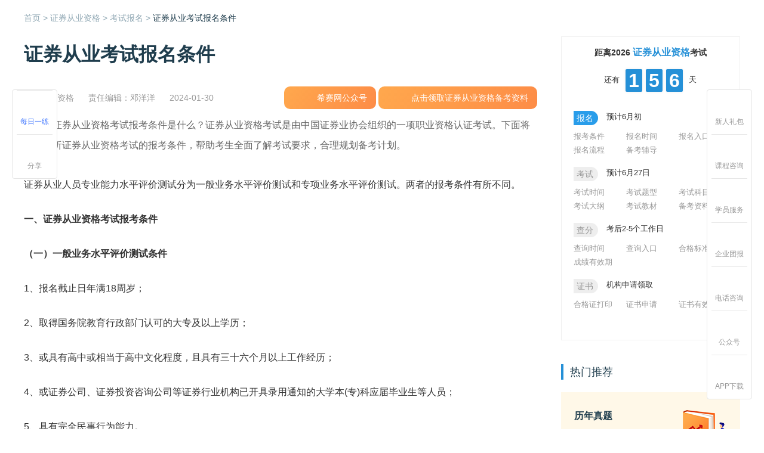

--- FILE ---
content_type: text/html;charset=UTF-8
request_url: https://www.educity.cn/zq/5277300.html
body_size: 35271
content:
<!DOCTYPE html>
<html>
<head>
    <meta charset="utf-8">
    <meta http-equiv="content-language" content="zh-cn">
    <meta http-equiv="X-UA-Compatible" content="IE=edge,chrome=1">
    <meta name="viewport" content="width=device-width, initial-scale=1">
    <meta http-equiv="Content-Type" content="text/html; charset=utf-8"/>
    <title>证券从业考试报名条件_证券从业资格_希赛网</title>
<meta name="keywords" content="证券从业资格考试,证券从业水平测试,证券从业资格考试费用"/>
<meta name="description" content="证券从业资格考试报考条件是什么？证券从业资格考试是由中国证券业协会组织的一项职业资格认证考试。下面将详细分析证券从业资格考试的报考条件，帮助考生全面了解考试要求，合理规划备考计划。"/>
<meta name="classification" content="在线教育,职业教育,职业资格考试"/>
<meta name="author" content="希赛网"/>
<meta name="copyright" content="湖南希赛网络科技有限公司"/>
<link rel="shortcut icon" href="/favicon.ico" type="image/x-icon"/>
<!-- 增加下面的防止跨域丢失referer -->
<meta name="referrer" content="no-referrer-when-downgrade" /><script>
    var url = (window.location.hostname.indexOf("wangxiao.xisaiwang.com") >= 0 || window.location.hostname.indexOf("www.xisaiwang.com") >= 0 ?
        "//wx.xisaiwang.com" : window.location.hostname.indexOf("sem.ujigu.com") >= 0 ?
            "//msem.ujigu.com" : '//m.educity.cn') + window.location.pathname + window.location.search;

    (function (a, b) {
        if ((/AppleWebKit.*Mobile/i.test(a) || /Android|Windows Phone|webOS|iPhone|iPod|BlackBerry/i.test(a) ||
            /MIDP|SymbianOS|NOKIA|SAMSUNG|LG|NEC|TCL|Alcatel|BIRD|DBTEL|Dopod|PHILIPS|HAIER|LENOVO|MOT-|Nokia|SonyEricsson|SIE-|Amoi|ZTE/
                .test(a)) && location.hash != '#m') window.location = b
    })(navigator.userAgent, url)
</script>    <link rel="alternate" media="only screen and (max-width: 640px)" href="https://m.educity.cn/zq/5277300.html">
    <link rel="canonical" href="https://www.educity.cn/zq/5277300.html"/>
    <link rel="stylesheet" href="https://lstatic.xisaiwang.com/educity/pc/cmsng/css/common.css?v=165705"/>
    <link rel="stylesheet" href="https://lstatic.xisaiwang.com/public/plugins/layui/css/modules/layer/default/layer.css?v=165705"/>
    <link rel="stylesheet" href="https://lstatic.xisaiwang.com/educity2/pc/css/courseDetail/article.css?v=165705"/>
</head>
<body>
<div class="detailPage">
    <div class="ecv2_container clearfix">
        <!-- 面包屑 -->
        <div class="ecv2_crumbs">
            <a href="/">首页 > </a>
            <a href="/zq/">证券从业资格 > </a>
                <a href="/zq/c470.html">考试报名
                    > </a>
            <a href="javascript:;" class="on">证券从业考试报名条件</a>
        </div>
        <div class="ecv2_listPage_left">
                <div class="ad_div" adid="167" code="10011006" type="seatId"></div>
            <h1 class="ecv2_h1">证券从业考试报名条件</h1>
            <div class="ecv2_detail_text_wrap">
                <div class="oh sub_tipwrap">
                    <div class="ecv2_others">
                        <span>证券从业资格</span>
                        <span>责任编辑：邓洋洋</span>
                        <span>2024-01-30</span>
                    </div>
                    <div class="artN_author_r">
                        <div class="artN_author_adv">
                            <a href="javascript:;" class="artN_bk _edw_" edw_mid="100686" edw_mname="正文_公众号"
                               edw_tid="9"
                               data-url="https://lstatic.xisaiwang.com/educity/pc/cmsng/img/index/img_code_weix.png?v=165705"
                               data-name="希赛网"
                               data-keyword='识别二维码关注“希赛网”公众号	'><span>希赛网公众号</span></a>
                            <a href="javascript:;" class="artN_ziliao _edw_ go_xxzl" edw_mid="100031"
                               edw_mname="顶部_学习资料" edw_tid="9"
                               rel="nofollow"><span>点击领取证券从业资格备考资料</span></a>
                        </div>
                    </div>
                </div>
                <div class="detail-all">
                    <!-- 摘要 -->
                            <div class="ecv2_detailpage_abstract"><p>摘要：证券从业资格考试报考条件是什么？证券从业资格考试是由中国证券业协会组织的一项职业资格认证考试。下面将详细分析证券从业资格考试的报考条件，帮助考生全面了解考试要求，合理规划备考计划。</p></div>
                        <div id="art_attach_warp_1"></div>
                    <div class="ecv2_detail_text detail_content">
                        <p>证券从业人员专业能力水平评价测试分为一般业务水平评价测试和专项业务水平评价测试。两者的报考条件有所不同。</p><p><strong>一、证券从业资格考试报考条件</strong></p><p><strong>（一）一般业务水平评价测试条件</strong></p><p>1、报名截止日年满18周岁；</p><p>2、取得国务院教育行政部门认可的大专及以上学历；</p><p>3、或具有高中或相当于高中文化程度，且具有三十六个月以上工作经历；</p><p>4、或证券公司、证券投资咨询公司等证券行业机构已开具录用通知的大学本(专)科应届毕业生等人员；</p><p>5、具有完全民事行为能力。</p><p><strong>（二）专项业务水平评价测试条件</strong></p><p>一般业务水平评价测试达到基本要求且在有效期内的，或符合《证券公司董事、监事、高级管理人员及从业人员管理规则》第十条规定的相关人员,可报名参加专项业务水平评价测试。</p><p>1、从上述报考条件可知一般业务水平评价测试合格之后即可报名专项科目，也就是说只要你通过了一般业务水平评价测试，那么就是可以报考专项的。</p><p>2、或者符合管理规则第十条的相关人员，也是可以直接报考专项的。</p><p>专项业务资格考试设置三类，分别是证券投资顾问、证券分析师和保荐代表人，各类设置一个科目，分别对应的是《证券投资顾问业务》、《发布证券研究报告业务》、《投资银行业务》。一次仅能报考一科，根据工作方向选择科目。</p><p style="text-align: center;"><img src="https://img.kuaiwenyun.com/images/article/2024-01/842/S3TeAuLwgU.jpg" title="" alt="3.jpg"/></p><p><strong>二、证券从业资格证考试题型</strong></p><p>证券从业人员资格考试是由中国证券业协会负责组织的全国统一考试，设有《证券市场基本法律法规》和《金融市场基础知识》两个科目，证券从业人员资格考试采取闭卷机考形式，考试合格线为60分。考试成绩合格者可取得成绩合格证书，该考试成绩长年有效。</p><p>题量：由原来的100分100题，增加到100分120题；</p><p>题型：由原来的单选题和组合型单选题转变为单选题、多选题、判断题、综合题四种题型。</p>
                    </div>
                        <div class="tag-wrap">
                                    <a href="/label/1468-0.html" target="_blank"
                                       class="tag-item">证券从业资格考试</a>
                                    <a href="/label/3244-0.html" target="_blank"
                                       class="tag-item">证券从业水平测试</a>
                                    <a href="/label/33209-0.html" target="_blank"
                                       class="tag-item">证券从业资格考试费用</a>
                        </div>
                    <div class="ecv2_detail_text ">
                        <p><p><strong></strong></p><p style="text-wrap-mode: wrap;"><strong>相关推荐：</strong></p><table width="98%" align="center"><tbody><tr class="firstRow"><td align="center">课程名称</td><td align="center">有效期</td><td align="center">课程价格</td></tr><tr><td width="50%" align="center"><a href="https://wangxiao.xisaiwang.com/xuexibao2/list-236.html" target="_blank" style="color: blue;"><strong>2026年证券从业资格押题救命班</strong></a><strong><img src="https://img.kuaiwenyun.com/images/ueditor/2021-04/875/hotgif.gif" title="" alt="hotgif.gif"/></strong></td><td width="30%" align="center">购买后365天有效</td><td align="center">500/科</td></tr><tr><td align="center"><a href="https://wangxiao.xisaiwang.com/xuexibao2/list-236.html" target="_blank" style="color: blue;"><strong>2026年证券从业资格精讲通关班</strong></a><strong><img src="https://img.kuaiwenyun.com/images/ueditor/2021-04/875/hotgif.gif" title="" alt="hotgif.gif"/></strong></td><td align="center">购买后365天有效</td><td align="center">198/科</td></tr><tr><td align="center"><a href="https://wangxiao.xisaiwang.com/xuexibao2/list-236.html" target="_blank" style="color: blue;"><strong>2026年证券从业资格经典母题库</strong></a><strong><img src="https://img.kuaiwenyun.com/images/ueditor/2021-04/875/hotgif.gif" title="" alt="hotgif.gif"/></strong></td><td align="center">购买后365天有效</td><td align="center">99/科</td></tr><tr><td align="center"><a href="https://wangxiao.xisaiwang.com/xuexibao2/list-236.html" target="_blank" style="color: blue;"><strong>2026年证券从业资格题库会员</strong></a><strong><img src="https://img.kuaiwenyun.com/images/ueditor/2021-04/875/hotgif.gif" title="" alt="hotgif.gif"/></strong></td><td align="center">购买后365天有效</td><td align="center">79/科</td></tr></tbody></table><p style="text-wrap-mode: wrap; text-align: center;"><strong></strong></p><p style="text-wrap-mode: wrap;"><span style="font-family: &quot;思源黑体 CN Normal&quot;;">如需考前密押卷、经典母题、备考宝典、课程超市、每日一练、每周一测、考点练习、顺序练习、智能出题、题型专练等，请在应用市场<span style="color: rgb(255, 0, 0);"><strong>搜索【希赛证券从业资格考试】</strong></span>下载A</span><span style="font-family: &quot;思源黑体 CN Normal&quot;;">PP</span><span style="font-family: &quot;思源黑体 CN Normal&quot;;">，或直接<strong><span style="color: rgb(255, 0, 0);">扫描下方二维码进入小程序</span></strong>免下载先体验~</span></p><p><span style="font-family: &quot;思源黑体 CN Normal&quot;;"></span><br/></p><p style="text-wrap-mode: wrap; text-align: center;"><span style="font-family: &quot;思源黑体 CN Normal&quot;;"><img src="https://img.kuaiwenyun.com/images/ueditor/2025-04/890/%E8%AF%81%E5%88%B8PC%E6%9D%8E%E7%91%B6.jpg" title="" alt="证券PC李瑶.jpg" width="289" height="285" style="width: 289px; height: 285px;"/></span></p><p><br/></p></p>
                    </div>
                </div>
                <!--新版资料模块-->
<div class="artN_study new-mat hide">
    <div class="artN_studyTab">
        <a href="javascript:;" class="artN_taba on new-attach hide">资料下载</a>
        <a href="javascript:;" class="artN_taba new-course hide">免费课程</a>
        <a href="javascript:;" class="artN_taba new-tiku hide">真题练习</a>
    </div>
    <div class="artN_studyContent">
        <div class="artN_studyItem on new-attach hide">
            <a href="/xxzl/10091028.html" target="_blank" class="artN_study_fmores">更多资料</a>
            <div class="artN_study_filewrap art-fjxz" id="art_attach_warp_2">
                <script type="text/html" id="art_attach_tmpl_2">
                    {{each datas as a index}}
                        <div class="artN_study_file clearfix">
                            <div class="artN_study_f_l">
                                <span class="fjxz_iconfile"></span>
                            </div>
                            <div class="artN_study_f_c">
                                <p class="t">{{# a.title || ''}}</p>
                                <p class="b"><span>格式：{{a.fileType}}</span><span>{{a.lastUptime.substr(0, 10)}} 更新</span></p>
                            </div>
                            <div class="artN_study_f_r">
                                <button class="btn btn-primary download _edw_ _push_"  ps-ec="article_attach_download" ps-en="文章-附件下载" ps-dtp="article_attach" ps-di="{{a.id || ''}}" ps-dt="{{a.title || ''}}" ps-keyreg="Y"  edw_mid="100040"  edw_mname="正文_附件下载点击" edw_tid="9"
                                        data-articleid="5277300"
                                        data-code="{{a.subjectCode || ''}}" data-size="{{a.fileSizeStr || ''}}"
                                        data-geshi="{{a.fileType || ''}}" data-id="{{a.id || ''}}"
                                        data-index="{{index}}"
                                        data-remark="{{a.title || ''}}">立即下载</button>
                            </div>
                        </div>
                    {{/each}}
                </script>
            </div>
        </div>
        <div class="artN_studyItem new-course hide">
            <a href="/free2/list-236-0-1.html" target="_blank" class="artN_study_fmores">更多课程</a>
            <div class="artN_study_filewrap" id="jp-course">
                <script type="text/html" id="jp-course-template">
                    {{if jpCourse && jpCourse.length > 0}}
                    {{each jpCourse as course index}}
                    <div class="artN_study_file clearfix">
                        <div class="artN_study_f_l">
                        	{{if course.banner && course.banner != ""}}
                           		<img class="artN_study_course" src="{{course.banner}}" onerror="this.src='https://lstatic.educity.cn/files/def_article.png';this.error=null;" alt="{{course.name}}">
                           	{{else}}
                                <img class="artN_study_course" src="https://lstatic.xisaiwang.com/educity2/pc/images/courseDetail/moren1.png" onerror="this.src='https://lstatic.xisaiwang.com/educity2/pc/images/courseDetail/moren1.png';this.error=null;" alt="{{course.name}}">
                                <p class="cover-title">{{course.name}}</p>
                           	{{/if}}
                        </div>
                        <div class="artN_study_f_c">
                            <p class="t">{{course.name}}</p>
                            <p class="b"><span>课时：{{course.durationStr}}小时 </span><span>讲师：{{if course.teacherName && course.teacherName != ""}}{{course.teacherName}}{{else}}希赛网{{/if}}</span></p>
                        </div>
                        <div class="artN_study_f_r">
                            <a href="{{course.accessUri}}" target="_blank" class="btn btn-primary download _edw_ _push_" ps-ec="article_shipin" ps-en="文章-精选视频" ps-dtp="shipin" ps-di="{{course.skuId}}" ps-dt="{{course.name}}" edw_mid="100687"  edw_mname="正文_精选课程" edw_tid="9">免费听</a>
                        </div>
                    </div>
                    {{/each}}
                    {{/if}}
                </script>
            </div>
        </div>
        <div class="artN_studyItem new-tiku hide">
            <a href="/tiku/zt10091028-1.html" target="_blank" class="artN_study_fmores">更多真题</a>
            <div class="artN_study_filewrap" id="zt-tiku">
                <script type="text/html" id="zt-tiku-template">
                    {{each datas as t index}}
                        <div class="artN_study_file clearfix">
                            <div class="artN_study_f_l">
                                <span class="fjxz_iconfile"></span>
                            </div>
                            <div class="artN_study_f_c">
                                <p class="t">{{# t.name || ''}}</p>
                                <p class="b"><span>{{t.exerciseNum || 124}}人已做 </span><span>上架时间：{{t.publishTime.substr(0, 10)}}</span></p>
                            </div>
                            <div class="artN_study_f_r">
                                <a href="https://wangxiao.xisaiwang.com{{t.accessUri}}" target="_blank" class="btn btn-primary download _edw_ _push_" ps-ec="article_paper" ps-en="文章-历年真题" ps-dtp="paper" ps-di="{{t.id}}" ps-dt="{{t.name}}" edw_mid="100688"  edw_mname="正文_历年真题" edw_tid="9">开始做题</a>
                            </div>
                        </div>
                    {{/each}}
                </script>
            </div>
        </div>
    </div>
</div>                <div class="ecv2_others">
                    温馨提示：因考试政策、内容不断变化与调整，本网站提供的以上信息仅供参考，如有异议，请考生以权威部门公布的内容为准！
                </div>
                <!-- ID: null, ENVID: 10011006, RESTYPE:DETAIL_BOTTOM_REC-->
                <div id="rec_sp">
                    <script type="text/html" id="rec_sp_tmpl">
                        {{if datas && datas.length > 0}}
                        <div class="ecv2_spwrap">
                            <h3>视频课程</h3>
                            <div class="ecv2_spdiv">
                                <div class="ecv2_spItem">
                                    <div class="ecv2_spItemlunbo" id="splunbo">
                                        <div class="bd">
                                            {{each datas as data}}
                                            <li class="ecv2_spli">
                                                <a href="{{data.accessUri}}"
                                                   class="ecv2_spli_left" target="_blank">
                                                    {{if data.banner && data.banner != ""}}
                                                    <img src="{{data.banner}}" alt="{{data.name}}"
                                                         onerror="this.src='https://lstatic.xisaiwang.com/educity2/pc/images/courseDetail/moren1.png';this.error=null;">
                                                    {{else}}
                                                    <img src="https://lstatic.xisaiwang.com/educity2/pc/images/courseDetail/moren1.png"
                                                         alt="{{data.name}}"
                                                         onerror="https://lstatic.xisaiwang.com/educity2/pc/images/courseDetail/moren1.png';this.error=null;">
                                                    <p class="cover-title">{{data.name}}</p>
                                                    {{/if}}
                                                </a>
                                                <div class="ecv2_spli_right">
                                                    <p class="tit"><a
                                                                href="{{data.accessUri}}">{{data.name}}</a>
                                                    </p>
                                                    <p class="zeng"><i>赠</i>精讲视频、题库、电子资料</p>
                                                    <p class="bot">
                                                        <span>￥{{data.realPrice2Y}}</span>
                                                        <a href="{{data.accessUri}}"
                                                           class="but_a" target="_blank">查看详情</a>
                                                    </p>
                                                </div>
                                            </li>
                                            {{/each}}
                                        </div>
                                        <div class="hd">
                                            <ul>
                                                <li></li>
                                            </ul>
                                        </div>
                                    </div>
                                </div>
                            </div>
                        </div>
                        {{/if}}
                    </script>
                </div>
                    <div id="subscribe"></div>
                    <div class="ad_div _edw_" edw_mid="100042" edw_tid="9" edw_mname="底部_长条按钮点击" adid="169"
                         code="10011006" type="seatId"></div>
                <div class="pop_shixuediv hjpop_new" id="bm" style="display: none;">
                    <div class="bjopacuty_new"></div>
                    <div class="popcontent_new">
                        <span class="closepop_new" onclick="closepop(this)"></span>
                        <div class="maincont_new">
                            <div class="phonezhuce">
                                <p>
                                    <input class="inputcommon" type="text" id="yourphone1" placeholder="请输入手机号">
                                </p>
                                <p>
                                    <input class="inputcommon" type="text" id="username1" placeholder="您的姓名（选填）">
                                </p>
                                <p>
                                    <input class="inputcommon" type="text" id="yourQQ1" placeholder="QQ号（选填）">
                                </p>
                                <p>
                                    <textarea class="areacommon" id="txtaLY" cols="30" rows="10"
                                              placeholder="留言（选填）&#13;&#10;您可简单描述情况和问题，老师将一对一进行 指导"></textarea>
                                </p>
                                <p>
                                    <a class="butcommon" href="javascript:;" id="yy_a">免费试学</a>
                                </p>
                            </div>
                        </div>
                    </div>
                </div>
                <!-- 延伸阅读 -->
                <div class="ecv2_detail_twoside">
                    <h3>延伸阅读</h3>
                        <ul class="clearfix">
                                <li>
                                    <a href="/zq/5406201.html">银行从业or证券从业？金融新人别再纠结！</a>
                                </li>
                                <li>
                                    <a href="/zq/5406144.html">证券从业资格考试好过吗？各类考试难度解读</a>
                                </li>
                                <li>
                                    <a href="/zq/5406142.html">证券从业资格证考哪几门？一文详解</a>
                                </li>
                                <li>
                                    <a href="/zq/5405741.html">速看！持有证券、基金、银行、期货等职业资格证书，还有这些隐藏好处！</a>
                                </li>
                                <li>
                                    <a href="/zq/5405519.html">哪些人可以报名2025年8月证券行业水平专场测试？</a>
                                </li>
                                <li>
                                    <a href="/zq/5405518.html">2025年证券行业从业人员水平评价专场测试地点有哪些？</a>
                                </li>
                        </ul>
                        <div id="subscribe"></div>
                            <div class="ecv2_qqWx_wrap clearfix">
                                <div class="ecv2_qqWx_item">
                                    <div class="ecv2_qqWx_img">
                                        <img src="https://img.kuaiwenyun.com/images/cms/2024-02/804/DvfuwYZBE0.jpg" alt="证券从业资格">
                                    </div>
                                    <div class="ecv2_qqWx_text">
                                        <span>更多精彩内容请关注<br>证券从业资格微信公众号</span><br>
                                    </div>
                                </div>
                                    <div class="ecv2_qqWx_item">
                                        <div class="ecv2_qqWx_img">
                                            <img src="https://img.kuaiwenyun.com/images/cms/2024-02/264/MFDTHkg4Uk.png" alt="证券从业资格">
                                        </div>
                                        <div class="ecv2_qqWx_text">
                                            <span>扫码加入证券从业资格QQ群<br>（群号：1009613074）</span><br>
                                            <span><a href="https://jq.qq.com/?_wv=1027&k=S3aqbL4I" target="_blank"
                                                     class="ecv2_qqWx_addBtn"><i>+</i>点击加入</a></span>
                                        </div>
                                    </div>
                            </div>
                </div>
                    <a href="javascript:;" class="sp_adv _edw_" edw_mid="100031" edw_mname="顶部_学习资料" edw_tid="9"
                       rel="nofollow">
                        <div class="adv_bg">
                            <p class="p1">证券从业资格备考资料免费领取</p>
                            <p class="p2">去领取<i></i></p>
                        </div>
                    </a>
                <div class="ecv2_detail_videoList clearfix" id="free-course">
                    <script type="text/html" id="free-course-template">
                        {{if freeRecProducts && freeRecProducts.length > 0}}
                        <h3>免费试听</h3>
                        <ul class="ecv2_video_list">
                            {{each freeRecProducts as c}}
                            <li>
                                <a href="{{c.accessUri}}" target="_blank" rel="nofollow">
                                    <div class="ecv2_video_box">
                                        {{if c.banner && c.banner != ""}}
                                        <div class="ecv2_video_box_msk"></div>
                                        <i class="ecv2_video_icon"></i>
                                        <img src="{{c.banner}}"
                                             onerror="this.src='https://lstatic.educity.cn/files/def_article.png';this.onerror=null"
                                             alt="{{c.name}}">
                                        {{else}}
                                        <div class="ecv2_video_box_msk"></div>
                                        <i class="ecv2_video_icon"></i>
                                        <img src="https://lstatic.xisaiwang.com/educity2/pc/images/courseDetail/moren1.png"
                                             onerror="this.src='https://lstatic.xisaiwang.com/educity2/pc/images/courseDetail/moren1.png';this.onerror=null"
                                             alt="{{c.name}}">
                                        <p class="cover-title">{{c.name}}</p>
                                        {{/if}}
                                    </div>
                                    <p>{{c.name}}</p>
                                </a>
                            </li>
                            {{/each}}
                        </ul>
                        {{/if}}
                    </script>
                </div>
                <div class="ecv2_detail_tabs1" id="tong-course">
                    <script type="text/html" id="tong-course-template">
                        {{if tongRecProducts && tongRecProducts.length > 0}}
                        <h3>备考方案</h3>
                        <div class="hd">
                            <ul>
                                <li class="on">在线辅导</li>
                                <li class="">高效学习</li>
                            </ul>
                        </div>
                        <div class="bd clearfix">
                            {{each tongRecProducts as c index}}
                            <ul style="{{if index > 0}}display: none;{{/if}}">
                                <li>
                                    <div class="ecv2_detail_tgfaWrap">
                                        <div class="ecv2_left">
                                            <h3>{{c.name}}</h3>
                                            <div class="ecv2_others">
                                                <span>讲师：<b>{{c.teacherShowName}}</b></span>
                                                <span> </span>
                                                {{if c.realPrice2Y && c.realPrice2Y != ""}}
                                                <span>价格：<b>{{c.realPrice2Y}} 元</b></span>
                                                {{/if}}
                                            </div>
                                            <div class="ecv2_bgbox">
                                                全面精讲，覆盖核心知识点，直播课堂讲解，课后录播，高效备考。
                                            </div>
                                            <a href="{{c.accessUri}}" rel="nofollow" class="ecv2_btnBm"
                                               target="_blank">立即报名</a>
                                        </div>
                                        <div class="ecv2_right">
                                            <div class="ecv2_hover_videoBox">
                                                <a href="{{c.accessUri}}" rel="nofollow">
                                                    {{if c.banner && c.banner != ""}}
                                                    <img src="{{c.banner}}" alt="{{c.name}}"
                                                         onerror="this.src='https://lstatic.educity.cn/files/def_article.png';this.onerror=null">
                                                    <i class="ecv2_play"></i>
                                                    {{else}}
                                                    <img src="https://lstatic.xisaiwang.com/educity2/pc/images/courseDetail/moren1.png"
                                                         onerror="this.src='https://lstatic.xisaiwang.com/educity2/pc/images/courseDetail/moren1.png';this.onerror=null"
                                                         alt="{{c.name}}">
                                                    <p class="cover-title">{{c.name}}</p>
                                                    {{/if}}
                                                </a>
                                            </div>
                                        </div>
                                    </div>
                                </li>
                            </ul>
                            {{/each}}
                        </div>
                        {{/if}}
                    </script>
                </div>
                <!-- 题库 -->
    <div class="ecv2_detail_groupWrap">
        <div class="ecv2_left" style="margin-right: 0px;">
            <div class="ecv2_detail_tkLogo">
                <img src="https://lstatic.xisaiwang.com/educity/pc/cmsng/img/icon/img_title_tiku.png" alt="">
                <p>共收录<strong>117.93万</strong>道题<br>
                    已有<strong>25.02万</strong>小伙伴参与做题
                </p>
            </div>
        </div>
        <div class="ecv2_right">
                <ul class="ecv2_btnsImg_group">
                        <li class="ecv2_btnsImg_1">
                            <a href="/tiku/zt10091028-1.html"
                               target="_blank" rel="nofollow"><i></i>历年真题</a>
                        </li>
                    <li class="ecv2_btnsImg_2">
                        <a href="/tiku/mn10091028-1.html"
                           target="_blank" rel="nofollow"><i></i>模拟试卷</a>
                    </li>
                    <li class="ecv2_btnsImg_3">
                        <a href="/tiku/gk10091028.html"
                           target="_blank" rel="nofollow"><i></i>高频知识点</a>
                    </li>
                    <li class="ecv2_btnsImg_4">
                        <a href="/tiku/gc10091028.html"
                           target="_blank" rel="nofollow"><i></i>高频错题</a>
                    </li>
                    <li class="ecv2_btnsImg_5">
                        <a href="/tiku/zj10091028-1.html"
                           target="_blank" rel="nofollow"><i></i>章节练习</a>
                    </li>
                    <li class="ecv2_btnsImg_6">
                        <a href="/tiku/dp10091028-1.html"
                           target="_blank" rel="nofollow"><i></i>每日一练</a>
                    </li>
                    <li class="ecv2_btnsImg_7">
                        <a href="https://www.educity.cn/souti/" target="_blank"><i></i>试题答案</a>
                    </li>
                </ul>
        </div>
    </div>
    <div class="ad_div _edw_" edw_mid="100043" edw_tid="9" edw_mname="底部_banner点击" adid="220" code="10011006" type="seatId"></div>
            </div>
        </div>
        <div class="ecv2_listPage_right ecv2_channel_three_box" id="fixright" style="margin: 0;">
            <!-- 搜索 -->
                <div class="ecv2_panel_right" style="margin-bottom: 40px;">
                        <div class="ecv2_count_down_wrap">
                            <h3 class="exam-title" text-title="2026年证券统一测试预计">
                                距离2026
                                <span><strong>证券从业资格</strong></span>考试</h3>
                            还有
                            <div class="ecv2_count_down">
                                <ul>
                                    <li>1</li>
                                    <li>5</li>
                                    <li>6</li>
                                </ul>
                            </div>
                            天
                        </div>
                    <div class="ecv2_step_wrap heightauto">
                                <div class="ecv2_step_item">
                                    <div class="ecv2_step_hd on">
                                        <span>报名</span>
                                        <h3>预计6月初</h3>
                                    </div>
                                        <div class="ecv2_step_bd">
                                            <ul>
                                                    <li>
                                                        <a href="https://www.educity.cn/zq/5365241.html">报考条件</a>
                                                    </li>
                                                    <li>
                                                        <a href="https://www.educity.cn/zq/5364741.html">报名时间</a>
                                                    </li>
                                                    <li>
                                                        <a href="https://www.educity.cn/zq/5364744.html">报名入口</a>
                                                    </li>
                                                    <li>
                                                        <a href="https://www.educity.cn/zq/5364746.html">报名流程</a>
                                                    </li>
                                                    <li>
                                                        <a href="https://www.educity.cn/zq/c548.html">备考辅导</a>
                                                    </li>
                                            </ul>
                                        </div>
                                </div>
                                <div class="ecv2_step_item">
                                    <div class="ecv2_step_hd ">
                                        <span>考试</span>
                                        <h3>预计6月27日</h3>
                                    </div>
                                        <div class="ecv2_step_bd">
                                            <ul>
                                                    <li>
                                                        <a href="https://www.educity.cn/zq/5372991.html">考试时间</a>
                                                    </li>
                                                    <li>
                                                        <a href="https://www.educity.cn/zq/5367032.html">考试题型</a>
                                                    </li>
                                                    <li>
                                                        <a href="https://www.educity.cn/zq/5365288.html">考试科目</a>
                                                    </li>
                                                    <li>
                                                        <a href="https://www.educity.cn/zq/5378724.html">考试大纲</a>
                                                    </li>
                                                    <li>
                                                        <a href="https://www.educity.cn/zq/5372999.html">考试教材</a>
                                                    </li>
                                                    <li>
                                                        <a href="https://wangxiao.xisaiwang.com/zq/xxzl/10091028.html">备考资料</a>
                                                    </li>
                                            </ul>
                                        </div>
                                </div>
                                <div class="ecv2_step_item">
                                    <div class="ecv2_step_hd ">
                                        <span>查分</span>
                                        <h3>考后2-5个工作日</h3>
                                    </div>
                                        <div class="ecv2_step_bd">
                                            <ul>
                                                    <li>
                                                        <a href="https://www.educity.cn/zq/5373123.html">查询时间</a>
                                                    </li>
                                                    <li>
                                                        <a href="https://www.educity.cn/zq/5368742.html">查询入口</a>
                                                    </li>
                                                    <li>
                                                        <a href="https://www.educity.cn/zq/5378733.html">合格标准</a>
                                                    </li>
                                                    <li>
                                                        <a href="https://www.educity.cn/zq/5370552.html">成绩有效期</a>
                                                    </li>
                                            </ul>
                                        </div>
                                </div>
                                <div class="ecv2_step_item">
                                    <div class="ecv2_step_hd ">
                                        <span>证书</span>
                                        <h3>机构申请领取</h3>
                                    </div>
                                        <div class="ecv2_step_bd">
                                            <ul>
                                                    <li>
                                                        <a href="https://www.educity.cn/zq/5378985.html">合格证打印</a>
                                                    </li>
                                                    <li>
                                                        <a href="https://www.educity.cn/zq/5378974.html">证书申请</a>
                                                    </li>
                                                    <li>
                                                        <a href="https://www.educity.cn/zq/5378744.html">证书有效期</a>
                                                    </li>
                                            </ul>
                                        </div>
                                </div>
                    </div>
                </div>
                <!-- ID: null, ENVID: 10011006, RESTYPE:zx_detail_rmtj--><div class="ecv2_hot_recommend"> 
 <div class="ecv2_com_h3">
  热门推荐
 </div> 
 <ul> 
  <li><a href="https://www.educity.cn/zq/c471.html" target="_blank"> <img src="https://lstatic.xisaiwang.com/educity/pc/cmsng/img/20.png" alt="" /> <h3>历年真题</h3> <p>证券从业资格考试历年真题</p></a> </li> 
  <li><a href="https://wangxiao.xisaiwang.com/shipin2/list-236.html" target="_blank" rel="nofollow"> <img src="https://lstatic.xisaiwang.com/educity/pc/cmsng/img/21.png" alt="" /> <h3>视频课程</h3> <p>证券从业资格考试视频课程</p>
  </a> </li> 
 </ul> 
</div><!-- ResId: 461 ResName: 证券从业资格资讯详情热门推荐 -->
            <!-- 考试圈子，通过私域判断显示 -->
            <div class="zxArticle_qz siyu_ksqz" style="display: none;">

            </div>
            <!-- 考试圈子，通过私域判断显示 -->

            <!-- 近期热搜 -->
                <div class="zxArticle_rs" style="float: left;">
                    <div class="zxArticle_h3">近期热搜</div>
                    <ul class="zxArticle_esul">
                            <li>
                                <a href="/zq/5445124.html" target="_blank" class="_edw_" edw_mid="100038"
                                   edw_mname="右侧_近期热搜" edw_tid="9">
                                    <i>1</i>
                                    <span>26年证券从业考试时间已定！6月、9月两次统考！</span>
                                </a>
                            </li>
                            <li>
                                <a href="/zq/5429214.html" target="_blank" class="_edw_" edw_mid="100038"
                                   edw_mname="右侧_近期热搜" edw_tid="9">
                                    <i>2</i>
                                    <span>证券从业资格证书怎么查？入口+证书分类+从业方向全攻略</span>
                                </a>
                            </li>
                            <li>
                                <a href="/zq/5430221.html" target="_blank" class="_edw_" edw_mid="100038"
                                   edw_mname="右侧_近期热搜" edw_tid="9">
                                    <i>3</i>
                                    <span>2025年11月证券从业考试报名、注册全指南</span>
                                </a>
                            </li>
                            <li>
                                <a href="/zq/5433343.html" target="_blank" class="_edw_" edw_mid="100038"
                                   edw_mname="右侧_近期热搜" edw_tid="9">
                                    <i>4</i>
                                    <span>证券从业资格证书编号可查！查询方法及证书作用全解析</span>
                                </a>
                            </li>
                            <li>
                                <a href="/zq/5439230.html" target="_blank" class="_edw_" edw_mid="100038"
                                   edw_mname="右侧_近期热搜" edw_tid="9">
                                    <i>5</i>
                                    <span>2026年证券从业资格证考试科目有哪些？</span>
                                </a>
                            </li>
                    </ul>
                </div>

    <div class="ecv2_zqlb_r_top4 indexr_pub zx_tiku">
        <div class="title-a">
            证券从业资格题库
            <a href="/tiku/zt10091028-1.html" target="_blank" class="more _edw_" edw_mid="100038"
               edw_mname="我的题库" edw_tid="9"
               contextParam="证券从业资格" rel="nofollow">我的题库</a>
        </div>
        <ul>
            <li>
                <div class="tm_li">
                    <a href="/tiku/zj10091028-1.html" title="" class="interList _edw_" edw_mid="100038"
                       edw_mname="章节练习" edw_tid="9" contextParam="证券从业资格" rel="nofollow">
                        <div class="listIcon">
                            <img src="https://lstatic.educity.cn/educity/pc/cmsng/img/xxb.png" alt="章节练习">
                        </div>
                        <div class="listTxt">
                            <div class="txt1">章节练习</div>
                            <div class="txt2">章节专项突破</div>
                        </div>
                    </a>
                </div>
            </li>
            <li>
                <div class="tm_li">
                    <a href="/tiku/mn10091028-1.html" title="" class="interList _edw_" edw_mid="100038"
                       edw_mname="模拟考场" edw_tid="9" contextParam="证券从业资格" rel="nofollow">
                        <div class="listIcon">
                            <img src="https://lstatic.educity.cn/educity/pc/cmsng/img/mnsj.png" alt="模拟考场">
                        </div>
                        <div class="listTxt">
                            <div class="txt1">模拟考场</div>
                            <div class="txt2">海量免费试题</div>
                        </div>
                    </a>
                </div>
            </li>
                <li>
                    <div class="tm_li">
                        <a href="/tiku/zt10091028-1.html" title="" class="interList _edw_" edw_mid="100038"
                           edw_mname="历年真题" edw_tid="9" contextParam="证券从业资格" rel="nofollow">
                            <div class="listIcon">
                                <img src="https://lstatic.xisaiwang.com/educity/pc/cmsng/img/zt_zq.png" alt="历年真题">
                            </div>
                            <div class="listTxt">
                                <div class="txt1">历年真题</div>
                                <div class="txt2">真题实战演练</div>
                            </div>
                        </a>
                    </div>
                </li>
            <li>
                <div class="tm_li">
                    <a href="/tiku/dp10091028-1.html" title="" class="interList _edw_" edw_mid="100038"
                       edw_mname="每日一练" edw_tid="9"
                       contextParam="证券从业资格" rel="nofollow">
                        <div class="listIcon">
                            <img src="https://lstatic.xisaiwang.com/educity/pc/cmsng/img/mryl.png" alt="每日一练">
                        </div>
                        <div class="listTxt">
                            <div class="txt1">每日一练</div>
                            <div class="txt2">每天10题练习</div>
                        </div>
                    </a>
                </div>
            </li>
            <li>
                <div class="tm_li">
                    <a href="/tiku/zs10091028.html" title="" class="interList _edw_" edw_mid="100038"
                       edw_mname="习题练习" edw_tid="9" contextParam="证券从业资格" rel="nofollow">
                        <div class="listIcon">
                            <img src="https://lstatic.xisaiwang.com/educity/pc/cmsng/img/dt.png" alt="习题练习">
                        </div>
                        <div class="listTxt">
                            <div class="txt1">习题练习</div>
                            <div class="txt2">核心知识点练习</div>
                        </div>
                    </a>
                </div>
            </li>
            <li class="a_but">
                <a href="/tiku/zt10091028-1.html"
                   contextParam="证券从业资格" rel="nofollow" class="_edw_" edw_mid="100038" edw_tid="9"
                   edw_mname="进入做题">进入做题</a>
            </li>
        </ul>
    </div>

            <!-- 资料下载 -->
            <div class="zl_download indexr_pub hide xxzl_warp" style="float: left;">
                <script type="text/html" id="xxzl_tmpl">
                    <div class="zl_download_h3">资料下载</div>
                    <div class="zl_download_div">
                        <ul>
                            {{each materials as d i}}
                            <li class="clearfix">
                                <span class="icon-pdf-zl"></span>
                                <div class="content-mind-zl">
                                    <p>
                                        <i class="{{if d.stuOnly && d.stuOnly == 'Y'}}xxzl-hyzy-icon{{else}}xxzl-xsmf-icon{{/if}}"></i>
                                        {{# d.attachName}}
                                    </p>
                                    <p><b>
                                        </b></p>
                                </div>
                                <a class="btn-small-down-zl xxzldownload _edw_ _push_"  ps-ec="article_attach_right" ps-en="文章-资料下载" ps-dtp="article_attach" ps-di="{{d.id || ''}}" ps-dt="{{d.attachName || ''}}" ps-keyreg="Y" edw_mid="100039"
                                   edw_mname="右侧_资料下载" edw_tid="9" href="javascript:;" data-id="{{d.id}}"
                                   data-code="{{d.subjectCode}}" data-classifyId="{{d.classifyId}}" 
                                   data-size="{{d.attachSizeKB || '0'}}"
                                   data-remark="{{# d.attachName}}"
                                   data-index="{{i}}"
                                   contextParam="证券从业资格">下载</a>
                            </li>
                            {{/each}}
                        </ul>
                        <div class="zl_download_more">
                            <a href="javascript:;" rel="nofollow" class="_edw_ go_xxzl" edw_mid="100039" edw_tid="9"
                               edw_mname="右侧_资料下载_查看更多">查看更多</a>
                        </div>
                    </div>
                </script>
            </div>
        </div>
    </div>
    </script>
</div>
</div>
</div>
<!-- ID: 209, ENVID: null, RESTYPE:null--><div class="ecv2_detail_bottomAll">
	<div class="ecv2_container clearfix">
		<div style="width: 1212px;">
			<div class="ecv2_first_logoBox">
				<img src="https://lstatic.xisaiwang.com/educity/pc/cmsng/img/index/img_logo.png" alt="">
				<strong>专注在线职业教育25年</strong>
			</div>

			<div class="ecv2_item">
				<div class="ecv2_item_block">
					<h3>项目管理</h3>
					<ul>
						<li><a href="https://www.educity.cn/pmp/" target="_blank">PMP</a></li>
						<li><a href="https://www.educity.cn/npdp/" target="_blank">NPDP</a></li>
						<li><a href="https://www.educity.cn/cspm/" target="_blank">CSPM</a></li>
						<li><a href="https://www.educity.cn/pmocp/" target="_blank">PMOCP™</a></li>
						<li><a href="https://www.educity.cn/pgmp/" target="_blank">PgMP</a></li>
						<li><a href="https://www.educity.cn/pr/" target="_blank">PRINCE2</a></li>
						<li><a href="https://www.educity.cn/dama/" target="_blank">DAMA</a></li>
						<li><a href="https://www.educity.cn/acp/" target="_blank">PMI-ACP</a></li>
						<li><a href="https://www.educity.cn/esg/" target="_blank">ESG</a></li>
						<li><a href="https://www.educity.cn/hwpm/" target="_blank">华为项目管理认证</a></li>
					</ul>
				</div>
				<div class="ecv2_item_hide">
					<h3>信息系统项目管理师</h3>
					<ul>
						<li>
							<a href="javascript:;">考试指南</a>
						</li>
					</ul>
				</div>
			</div>

			<div class="ecv2_item">
				<div class="ecv2_item_block">
					<h3>软考通信</h3>
					<ul>
						<li><a href="https://www.educity.cn/rk/rjsp/index.html" target="_blank">系分</a></li>
						<li><a href="https://www.educity.cn/rk/isen/index.html" target="_blank">高项</a></li>
						<li><a href="https://www.educity.cn/rk/netgh/index.html" target="_blank">网络规划</a></li>
						<li><a href="https://www.educity.cn/rk/sa/index.html" target="_blank">系统架构</a></li>
						<li><a href="https://www.educity.cn/rk/spmd/index.html" target="_blank">系统规划</a></li>
						<li><a href="https://www.educity.cn/rk/iten/index.html" target="_blank">系统集成</a></li>
						<li><a href="https://www.educity.cn/rk/prog/index.html" target="_blank">软件设计师</a></li>
						<li><a href="https://www.educity.cn/rk/net/index.html" target="_blank">网络工程师</a></li>
						<li><a href="https://www.educity.cn/rk/itau/index.html" target="_blank">监理</a></li>
						<li><a href="https://www.educity.cn/rk/isme/index.html" target="_blank">信管</a></li>
						<li><a href="https://www.educity.cn/rk/dzsw/index.html" target="_blank">电子商务</a></li>
						<li><a href="https://www.educity.cn/rk/test/index.html" target="_blank">软件评测</a></li>
						<li><a href="https://www.educity.cn/rk/safe/index.html" target="_blank">信息安全</a></li>
						<li><a href="https://www.educity.cn/rk/dbms/index.html" target="_blank">数据库</a></li>
						<li><a href="https://www.educity.cn/rk/emb/index.html" target="_blank">嵌入式</a></li>
						<li><a href="https://www.educity.cn/rk/cxy/index.html" target="_blank">程序员</a></li>
						<li><a href="https://www.educity.cn/rk/wlgly/index.html" target="_blank">网络管理员</a></li>
						<li><a href="https://www.educity.cn/rk/xxcl/index.html" target="_blank">信息处理员</a></li>
						<li><a href="https://www.educity.cn/rk/xtyxgly/index.html" target="_blank">系统运行</a></li>
						<li><a href="https://www.educity.cn/tx/chuji/index.html" target="_blank">初级通信</a></li>
						<li><a href="https://www.educity.cn/tx/" target="_blank">中级通信</a></li>

					</ul>
				</div>
				<div class="ecv2_item_hide">
					<h3>信息系统项目管理师</h3>
					<ul>
						<li>
							<a href="javascript:;">考试指南</a>
						</li>
						<li>
							<a href="javascript:;">考试指南</a>
						</li>
					</ul>
				</div>
			</div>
			<div class="ecv2_item">
				<div class="ecv2_item_block">
					<h3>厂商认证</h3>
					<ul>
						<li><a href="https://www.educity.cn/hwrz/" target="_blank">华为认证</a></li>
						<li><a href="https://www.educity.cn/alyrz/" target="_blank">阿里云认证</a></li>
						<li><a href="https://www.educity.cn/itss/" target="_blank">ITSS</a></li>
						<li><a href="https://www.educity.cn/itil/" target="_blank">ITIL</a></li>
						<li><a href="https://www.educity.cn/xcrz/" target="_blank">信创认证</a></li>
					
					</ul>
				</div>
				<div class="ecv2_item_hide">
					<h3>信息系统项目管理师</h3>
					<ul>
						<li>
							<a href="javascript:;">考试指南</a>
						</li>
						<li>
							<a href="javascript:;">考试指南</a>
						</li>
					</ul>
				</div>
			</div>
			<div class="ecv2_item">
				<div class="ecv2_item_block">
					<h3>职业资格</h3>
					<ul>
						<li><a href="https://www.educity.cn/jjs/" target="_blank">经济师</a></li>
						<li><a href="https://www.educity.cn/shgzz/" target="_blank">社会工作师</a></li>
						<li><a href="https://wangxiao.xisaiwang.com/zhibo2/list-104-0-1.html" target="_blank">一级建造师</a></li>
						<li><a href="https://wangxiao.xisaiwang.com/zhibo2/list-167-0-1.html" target="_blank">二级建造师</a></li>
						<li><a href="https://www.educity.cn/aq/" target="_blank">安全工程师</a></li>
						<li><a href="https://wangxiao.xisaiwang.com/zhibo2/list-117-0-1.html" target="_blank">监理工程师</a></li>
					</ul>
				</div>
				<div class="ecv2_item_hide">
					<h3>信息系统项目管理师</h3>
					<ul>
						<li>
							<a href="javascript:;">考试指南</a>
						</li>
						<li>
							<a href="javascript:;">考试指南</a>
						</li>
					</ul>
				</div>
			</div>
			<div class="ecv2_item">
				<div class="ecv2_item_block">
					<h3>金融财会</h3>
					<ul>
						<li><a href="https://www.educity.cn/cjkj/" target="_blank">初级会计</a></li>
						<li><a href="https://www.educity.cn/zjkj/" target="_blank">中级会计</a></li>
						<li><a href="https://www.educity.cn/gaoji/" target="_blank">高级会计</a></li>
						<li><a href="https://www.educity.cn/ccbp/" target="_blank">银行从业</a></li>
						<li><a href="https://www.educity.cn/zq/" target="_blank">证券从业</a></li>
						<li><a href="https://www.educity.cn/jjcy/" target="_blank">基金从业</a></li>
						<li><a href="https://www.educity.cn/qh/" target="_blank">期货从业</a></li>
					</ul>
				</div>
				<div class="ecv2_item_hide">
					<h3>信息系统项目管理师</h3>
					<ul>
						<li>
							<a href="javascript:;">考试指南</a>
						</li>
						<li>
							<a href="javascript:;">考试指南</a>
						</li>
					</ul>
				</div>
			</div>
			<div class="ecv2_item">
				<div class="ecv2_item_block">
					<h3>考博考研</h3>
					<ul>
						<li><a href="https://www.educity.cn/kbyy/" target="_blank">考博英语</a></li>
						<li><a href="https://www.educity.cn/kyyy/" target="_blank">考研英语</a></li>
						<li><a href="https://www.educity.cn/mba/" target="_blank">MBA</a></li>
						<li><a href="https://www.educity.cn/mem/" target="_blank">MEM</a></li>
						<li><a href="https://www.educity.cn/mpacc/" target="_blank">MPAcc</a></li>
						<li><a href="https://www.educity.cn/mpa/   " target="_blank">MPA</a></li>
					</ul>
				</div>
				<div class="ecv2_item_hide">
					<h3>信息系统项目管理师</h3>
					<ul>
						<li>
							<a href="javascript:;">考试指南</a>
						</li>
						<li>
							<a href="javascript:;">考试指南</a>
						</li>
					</ul>
				</div>
			</div>
			<div class="ecv2_item">
				<div class="ecv2_item_block">
					<h3>学历提升</h3>
					<ul>
						<li><a href="https://www.educity.cn/zikao/" target="_blank">自考</a></li>
						<li><a href="https://www.educity.cn/chengkao/" target="_blank">成人高考</a></li>
						<li><a href="https://www.educity.cn/zhuanjieben/" target="_blank">专接本</a></li>
					</ul>
				</div>
			</div>
		</div>
	</div><!-- ResId: 209 ResName: 全站地图_资讯详情页底部 -->
</div>
<div class="art_headInfo">
    <div class="ad_div detail-top-fixed" adid="398" code="10011006" type="seatId"></div>
        <!-- ID: 225, ENVID: null, RESTYPE:null--><div class="ecv2_header"> 
 <div class="ecv2_header_tools ecv2_container clearfix"> 
  <div class="fl"> 
   <ul> 
    <li><a href="https://www.educity.cn/" target="_blank" title="">首页</a></li> 
    <li> 了解希赛<i></i> 
     <ul class="drop_ul"> 
       <li><a href="https://www.educity.cn/hzzx/About.html" target="_blank" title="希赛简介" rel="nofollow">希赛简介</a></li>
       <li><a href="https://www.educity.cn/hzzx/gsdsj.html" target="_blank" title="发展历程" rel="nofollow">发展历程</a></li>
       <li><a href="https://www.educity.cn/hzzx/Honor.html" target="_blank" title="资质荣誉" rel="nofollow">资质荣誉</a></li> 
       <li><a href="https://www.educity.cn/hzzx/lxwm.html" target="_blank" title="希赛华南" rel="nofollow">希赛华南</a></li> 
     </ul> </li> 
    <li> <a href="https://www.educity.cn/app/" target="_blank" title=""> <img src="https://lstatic.xisaiwang.com/educity/pc/cmsng/img/index/icon_top_phone.png" alt="" /> APP </a> </li> 
    <li> <a href="https://www.educity.cn/chat/wechat.html" target="_blank" title=""> <img src="https://lstatic.xisaiwang.com/educity/pc/cmsng/img/index/icon_top_wechat.png" alt="" /> 微信群 </a> </li> 

   </ul> 
  </div> 
  <div class="fr"> 
  <a href="https://www.educity.cn/rk/5130674.html" target="_blank" style="color: red;"><span>防诈骗声明</span></a>
<a href="https://wangxiao.xisaiwang.com/training/search.html" target="_blank" rel="nofollow"><span>培训证书查询</span></a> 
     <a href="/hzzx/jubao.html" target="_blank"><span>违法信息举报</span></a> 
  <a href="https://www.educity.cn/hzzx/Honor.html" target="_blank" style="color: red;"><span>资质&荣誉</span></a>
    <div class="cs_head"> 
		<div class="cs_headtitle">客服热线：400-111-9811<i></i></div>
		<div class="cs_head_ul">
			<p>售后投诉：156-1612-8671</p>
		</div>
	</div>
    <span class="login_res"> <a href="https://wangxiao.xisaiwang.com/ucenter2/login.html" class="login">登录</a></span> 
  </div> 
 </div> 
</div><!-- ResId: 225 ResName: 频道页面公共页头 -->
    <div class="ecv2_hs_logo">
	    <div class="ecv2_container clearfix">
		    <div class="ecv2_logo fl">
			    <a href="/" target="_blank" title="首页">
				    <img src="https://lstatic.xisaiwang.com/educity/pc/cmsng/img/index/img_logo.png" alt="">
			    </a>
			    <a href="/zq/"><span>证券从业资格</span></a>
		    </div>
		    <div class="ecv2_logo_nav fr">
			    <ul>
				    <li>
					    <a href="/shipin/" rel="nofollow">
						    <i class="logo_nav_video"></i>
						    视频课程
					    </a>
				    </li>
				    <li>
					    <a href="/zhibo/" rel="nofollow">
						    <i class="logo_nav_live"></i>
							直播课堂
					    </a>
				    </li>
				    <li>
					    <a href="https://wangxiao.xisaiwang.com/xuexibao2/list-101.html" rel="nofollow">
						    <i class="logo_nav_study"></i>
						    学习包
					    </a>
				    </li>
				    <li>
					    <a href="/tiku/" rel="nofollow">
						    <i class="logo_nav_tiku"></i>
						    题库
					    </a>
				    </li>
					<li>
						<a href="/rk/xxzl/1001.html?daohang">
							<i class="logo_nav_ziliao">
							</i>资料
						</a>
					</li>
			    </ul>
		    </div>
	    </div>
    </div>
    <!-- ID: null, ENVID: 10011006, RESTYPE:Nav--><div class="ecv2_navs clearfix"> 
 <ul> 
  <li class="on"> 考试科目<i></i> 
   <ul class="ecv2_navs_drop"> 
    <li><a href="https://www.educity.cn/zq/fagui/index.html" target="_blank">证券市场基本法律法规</a></li> 
    <li><a href="https://www.educity.cn/zq/jichu/index.html" target="_blank">金融市场基础知识</a></li> 
    <li><a href="https://www.educity.cn/zq/bqdbr/index.html" target="_blank">保荐代表人</a></li> 
    <li><a href="https://www.educity.cn/zq/fxs/index.html" target="_blank">证券分析师</a></li> 
    <li><a href="https://www.educity.cn/zq/tzgw/index.html" target="_blank">证券投资顾问</a></li> 
   </ul> </li> 
  <li> 考试动态<i></i> 
   <ul class="ecv2_navs_drop"> 
    <li><a href="https://www.educity.cn/zq/c470.html" target="_blank">考试报名</a></li> 
    <li><a href="https://www.educity.cn/zq/c1073.html" target="_blank">考试问答</a></li> 
    <li><a href="https://www.educity.cn/zq/c478.html" target="_blank">考试动态</a></li> 
    <li><a href="https://www.educity.cn/zq/c474.html" target="_blank">考试大纲</a></li> 
    <li><a href="https://www.educity.cn/zq/c473.html" target="_blank">准考证</a></li> 
    <li><a href="https://www.educity.cn/zq/c475.html" target="_blank">考试成绩</a></li> 
    <li><a href="https://www.educity.cn/zq/c476.html" target="_blank">资格证书</a></li> 
   </ul> </li> 
  <li> 备考辅导<i></i> 
   <ul class="ecv2_navs_drop"> 
    <li><a href="https://www.educity.cn/xuanke/zqcy/" target="_blank">选课中心</a></li> 
    <li><a href="https://www.educity.cn/zq/c471.html" target="_blank">历年真题</a></li> 
    <li><a href="https://www.educity.cn/zq/c548.html" target="_blank">考试辅导</a></li> 
    <li><a href="https://www.educity.cn/zq/c551.html" target="_blank">每日一练</a></li> 
    <li><a href="https://www.educity.cn/zq/c472.html" target="_blank">模拟试题</a></li> 
   </ul> </li> 
  <li> 学习包<i></i> 
   <ul class="ecv2_navs_drop"> 
    <li><a href="https://wangxiao.xisaiwang.com/xuexibao2/list-236-0-1.html?areaName=" target="_blank">学习组合包</a></li> 
   </ul> </li> 
  <li> <a href="https://wangxiao.xisaiwang.com/shipin2/list-236.html" target="_blank" rel="nofollow">学习视频</a></li> 
  <li> <a href="https://www.educity.cn/zhibo/list-10091028.html" target="_blank" rel="nofollow">直播课堂</a> </li> 
 </ul> 
</div><!-- ResId: 312 ResName: 证券从业资格导航条 -->
</div>
<div class="ecv2_right_tools fixleft">
    <ul>
        <li class="custom-item _edw_" style="display: none;"  edw_mid="100787" edw_mname="自定义功能" edw_tid="9">
            <a href="javascript:;">
                <i class="ecv2_left_zd"></i> <span>自定模块</span>
                <div class="ecv2_right_code_hide">
                    <img src="https://img.kuaiwenyun.com/images/cms/2019-10/306/eWna2y4Zsq.jpg" alt=""> 扫描二维码
                    <br>关注希赛网站
                </div>
            </a>
        </li>
        <li class="note-item _edw_"  edw_mid="100788" edw_mname="备考精选" edw_tid="9" style="display: none;">
            <a href="/zq/hot/?extId=5277300">
                <i class="ecv2_left_xb"></i> 备考精选
                <span class="xb_nums">篇</span>
            </a>
        </li>
        <li class="dp-item _edw_"  edw_mid="100789" edw_mname="每日一练" edw_tid="9">
            <a class="on" href="/tiku/dp10091028-1.html" target="_blank">
                <i class="ecv2_left_mr"></i> 每日一练
            </a>
        </li>
        <li class="share-item _edw_"  edw_mid="100790" edw_mname="分享" edw_tid="9">
            <a href="javascript:;" class="text-copy" data-clipboard-text="https://www.educity.cn/zq/5277300.html?shareID=5277300">
                <i class="ecv2_left_fx"></i> 分享
            </a>
        </li>
    </ul>
</div>
		<!-- ID: 224, ENVID: null, RESTYPE:null--><!-- 靠窗口右边的工具条 -->
<div class="ecv2_right_tools comm_right_tools">
    <ul>
 <li>
            <a href="https://wangxiao.xisaiwang.com/act2/xrlb.html?fcode=h58&xrlb" target="_blank" >
                <i class="ecv2_right_i0" style="background: url(https://img.kuaiwenyun.com/attach/attach/2025-9/332/8d71eacf-6e93-42ec-90f3-7db81f32d06a.png) no-repeat;background-size: contain;"></i>
                新人礼包            </a>        
</li>
        <li>
            <a href="javascript:;" onclick="open53Window();">
                <i class="ecv2_right_i1"></i>
                课程咨询
            </a>
        </li>
        <li>
            <a href="javascript:;" onclick="open53Window();">
                <i class="ecv2_right_i2"></i>
                学员服务
            </a>
        </li>
    <li> <a href="https://www.educity.cn/qytuanbao.html?fcode=h58"  target="_blank" > <i class="ecv2_right_qytb"></i> 企业团报 </a> </li>
        <li>
                <a href="javascript:;">
                        <i class="ecv2_right_i3"></i> 电话咨询
                        <div class="ecv2_right_code_hide twoTele" style="left: -218px;padding-top: 13px;padding-bottom: 13px;">
                                <dd class="bgs1">
                                 客服热线：400-111-9811
                                </dd>
                                <dd class="bgs1">
                                        售后投诉：156-1612-8671
                                </dd>
                        </div>
                </a>
        </li>
        <li>
            <a href="javascript:;">
                <i class="ecv2_right_i4"></i>
                公众号
                <div class="ecv2_right_code_hide" style="z-index:99;">
                    <img src="https://lstatic.xisaiwang.com/educity/pc/cmsng/img/index/img_code_weix.png" alt="">
                    扫描二维码<br>关注希赛网站
                </div>
            </a>
        </li>
        <li>
            <a href="javascript:;">
                <i class="ecv2_right_i5"></i>
                APP下载
                <div class="ecv2_right_code_hide">
                    <img src="https://img.kuaiwenyun.com/images/cms/2019-10/306/eWna2y4Zsq.jpg" alt="">
                    扫描二维码<br>下载APP
                </div>
            </a>
        </li>
        <li id="ecv2_goTop">
            <a href="javascript:;" onclick="goTop()">
                <i class="ecv2_right_i6"></i>
                返回顶部
            </a>
        </li>
        <div class="ecv2_right_code_hide" style="position: absolute;top: 288px;">
            <span id="code-close" style="position: absolute;text-align: right;right: 0px;top: -10px;font-size: 18px;width: 20px;height: 20px;background: rgba(0,0,0,0.15);text-align: center;line-height: 20px;border-radius: 50%;color: #fff;cursor: pointer;">&times;</span>
            <img src="https://img.kuaiwenyun.com/images/cms/2019-10/306/eWna2y4Zsq.jpg" alt=""> 扫描二维码
            <br>下载APP
        </div>
        <script type="text/javascript">
        var codeClose = document.getElementById('code-close');
        var parent = codeClose.parentNode;
        codeClose.addEventListener("click", function() {
            var classVal = parent.getAttribute("class");
            classVal = classVal.replace("ecv2_show", "");
            parent.setAttribute("class", classVal);
        }, false)
        </script>
    </ul>
</div>
<!--<script type="text/javascript">
document.writeln("<script type='text/javascript' charset='UTF-8' src='//scripts.easyliao.com/js/easyliao.js'><\/script>");
document.writeln("<script type='text/javascript' charset='UTF-8' src='//scripts.easyliao.com/13264/43806.js'><\/script>");
</script>--><!-- ResId: 224 ResName: 悬浮工具条 -->
    <script type="text/javascript" src="https://lstatic.xisaiwang.com/educity/pc/cmsng/js/jquery.js?v=165705"></script>
    <script>
        $(function () {
            _link = "open53Window();";
            if (_link && _link != "") {
                if (_link.indexOf("openJesongChatByGroup") != -1 || _link.indexOf("MEIQIA") != -1 || _link.indexOf("AIHECONG") != -1 || 
                		_link.indexOf("_OPEN_WINDOW_") != -1 || _link.indexOf("show53Float") != -1 || _link.indexOf("open53Window") != -1) {
                    $(".ecv2_right_i1").parent().not(".not-kf").attr("href", "javascript:void(0);").attr("onclick", _link);
                    $(".ecv2_right_i2").parent().not(".not-kf").attr("href", "javascript:void(0);").attr("onclick", _link);
                }  else {
                    $(".ecv2_right_i1").parent().not(".not-kf").attr("href", _link);
                    $(".ecv2_right_i2").parent().not(".not-kf").attr("href", _link);
                }
            }
        })
        
	    function _OPEN_WINDOW_(url, height, width){
	    	url = updateUrlParam(url, "fromUrl", encodeURIComponent(encodeURIComponent(window.location.href)))
	   		let iHeight = height || 700; //值越大，弹窗的高度越大
	   		let iWidth = width || 550;//值越大，弹窗的宽度越大
	   		let iTop = (window.screen.height-30-iHeight)/2; //获得窗口的垂直位置;
	   		let iLeft = (window.screen.width-10-iWidth)/2; //获得窗口的水平位置;
	   		window.open(url,'_blank','height='+iHeight+',innerHeight='+iHeight+',width='+iWidth+',innerWidth='+iWidth+',top='+iTop+',left='+iLeft+',toolbar=no,menubar=no,scrollbars=auto,resizeable=no,location=no,status=no');
	    }
	     
	    function updateUrlParam(uri, key, value) {
	        if(!value) { return uri }
	        var re = new RegExp("([?&])" + key + "=.*?(&|$)", "i");
	        var separator = uri.indexOf('?') !== -1 ? "&" : "?";
	        if (uri.match(re)) {
	            return uri.replace(re, '$1' + key + "=" + value + '$2');
	        }
	        else {
	            return uri + separator + key + "=" + value;
	        }
	    }

	    function show53Float(){
	    	try{
	    		var _$53= _$53 || [];//注：预定义对象，变量名不可更改，使用前请检查是否和自身网站变量名冲突

	    		if (typeof $53 == 'undefined') {
	    			_$53.push(["_kfclient",{
	    				type:'popup'
	    			}]);
	    		} else {
	    			var api = $53.createApi();
	    			api.push('cmd', 'kfclient');
	    			api.push('type', 'popup');
	    			api.query();
	    		}
	    	}catch(error){
	    		console.log(error)
	    	}
	    }

	    function open53Window(){
	    	try{
	    		var _$53= _$53 || [];//注：预定义对象，变量名不可更改，使用前请检查是否和自身网站变量名冲突

	    		if (typeof $53 == 'undefined') {
	    			_$53.push(["_kfclient",{
	    				type:'new'
	    			}]);
	    		} else {
	    			var api = $53.createApi();
	    			api.push('cmd', 'kfclient');
	    			api.push('type', 'new');
	    			api.query();
	    		}
	    	}catch(error){
	    		console.log(error)
	    	}
	    }
    </script>
    <!-- ID: 211, ENVID: null, RESTYPE:null--><div class="ecv2_footer"> 
	<div class="ecv2_footer_top"> 
	 <div class="ecv2_container clearfix"> 
	  <ol> 
	   <li>新手指南</li> 
	   <li><a href="https://www.educity.cn/login.html" target="_blank" rel="nofollow">注册登录</a></li> 
	   <li><a href="https://www.educity.cn/app/" target="_blank">APP下载</a></li> 
	   <li><a href="https://www.educity.cn/hzzx/bank.html" target="_blank">支付方式</a></li> 
	   <li><a href="https://www.educity.cn/hzzx/Problem.html" target="_blank">购买提醒</a></li> 
	  </ol> 
	  <ol> 
	   <li>如何上课</li> 
	   <li><a href="https://wangxiao.xisaiwang.com/xuexibao2/list-101.html" target="_blank" rel="nofollow">自学产品</a></li> 
	   <li><a href="https://www.educity.cn/zhibo/" target="_blank" rel="nofollow">直播课堂</a></li> 
	   <li><a href="https://www.educity.cn/shipin/" target="_blank" rel="nofollow">视频课程</a></li> 
	   <li><a href="https://www.educity.cn/qytuanbao.html" target="_blank">企业团报</a></li> 
	  </ol> 
	  <ol> 
	   <li>关于我们</li> 
	   <li><a href="https://www.educity.cn/hzzx/About.html" target="_blank">关于希赛</a></li> 
	   <li><a href="https://www.educity.cn/hzzx/tuikuan.html" target="_blank">常见问题</a></li> 
	   <li><a href="https://www.educity.cn/hzzx/lxwm.html" target="_blank">联系希赛</a></li> 
	   <li><a href="https://www.educity.cn/hzzx/yyzz.html" target="_blank">营业执照</a></li> 
	  </ol> 
	   <dl class="ecv2_footer_nextto">
		   <div class="nextto_title">联系我们</div>
		   <div class="nextto_list">
			   <p>售前电话：<em class="nextto_phone">400-111-9811</em>（仅收市话费） </p>
			   <p>售后投诉：<em class="nextto_phone">156-1612-8671</em></p>
		   </div>
		   <a class="nextto_online" href="javascript:;" onclick="open53Window();">在线客服</a>
	   </dl>
	  <ul class="ecv2_footer_codes"> 
	   <li> <img src="https://lstatic.xisaiwang.com/educity/pc/cmsng/img/index/img_code_weix.png" alt="希赛网微信" /> <p>关注希赛网微信</p> </li> 
	   <li> <img src="https://img.kuaiwenyun.com/images/article/2020-08/668/V8Q2GHKYQa.png" alt="下载希赛网APP" /> <p>下载希赛网APP</p> </li> 
	  </ul> 
	 </div> 
	</div> 
	<div class="ecv2_footer_bottom"> 
	 <p>PMI<sup>®</sup>，PMP<sup>®</sup>，PMI-ACP<sup>®</sup>，PgMP<sup>®</sup>和PMBOK<sup>®</sup>是Project Management Institute，Inc.的注册商标 <br />ITIL<sup>®</sup>、PRINCE2<sup>®</sup>是PeopleCert集团的注册商标，经PeopleCert授权使用，保留所有权利 <br />湖南希赛网络科技有限公司　版权所有　&copy;2001-2026　<a href="https://beian.miit.gov.cn/" target="_blank" rel="nofollow">湘ICP备10203241号-14</a>　<a href="http://www.beian.gov.cn/portal/registerSystemInfo?recordcode=43019002000749" target="_blank" rel="nofollow">湘公网安备43019002000749号</a><br /> 违法和不良信息举报电话：15673157832　举报/反馈/投诉邮箱：ujigu@ujigu.com<br /> 出版物经营许可证：4301042021177　高新技术企业证书：GR202143001539　广播电视节目制作经营许可证： (湘)字00833号</p> 
	</div> 
   </div> 
   <script ujg-event-init="{&quot;app_code&quot;:&quot;csai&quot;, &quot;event_id&quot;:9000}"></script><!-- ResId: 211 ResName: PC公共页脚（educity.cn） -->
<!-- ID: null, ENVID: 10011006, RESTYPE:DETAIL_RK_NOTE-->
<!-- 复制文档弹窗 -->
<div class="_xs-pop-wrap _xs-pop-copywrap" id="copy-art" style="display: none;">
  <div class="_xs-pop-opa"></div>
  <div class="_xs-pop-main">
    <div class="_xs-pop-ftitle">复制文档</div>
    <div class="_xs-pop-content">
      <div class="_xs_copy_tips"><span class="wegbold">提醒：</span>复制文章内容请先输入兑换码！</div>
      <div class="_xs_copy_code">
        <img src="https://lstatic.xisaiwang.com/educity2/pc/images/courseDetail/copy_article.jpg" alt="" />
      </div>
      <div class="_xs_copy_desc">
        扫码关注希赛官网公众号，回复<span class="red">“兑换码”</span>免费获取兑换码
      </div>
      <div class="_xs_copy_dh">
        <input id="copy-code" class="_xs_copy_input" maxlength="6" type="text" placeholder="请输入兑换码" />
        <a href="javascript:void(0);" class="_xs_copy_but" id="to-copy-detail">免费复制</a>
      </div>
      <div class="_xs_copy_error" style="display: none;"></div>
    </div>
    <div class="_xs-pop-close" onclick="$(this).parents('._xs-pop-wrap').hide()"></div>
  </div>
</div><div class="xyzy-div xxzl-pop" style="display: none;">
    <div class="xxzl-pop-bj"></div>
    <div class="xxzl-pop-xxzycontent">
        <span class="xxzl-close-pop" onclick="closePop(this)"></span>
        <div class="xxzl-main-xxzycontent">
            <div class="xxzy-pimg"></div>
            <p>您还不是该课程的学员，无法下载哦~点击下方立即学习，即可下载更多专享资料</p>
            <a id="xyzy-zhibo-link" class="tr-udesk" href="javascript:void(0);">立即学习</a>
        </div>
    </div>
</div>
<script type="text/html" id="teawechatList">
    <div class="teacher-modal" style="padding-top: 30px; padding-bottom: 50px;">
        <a href="javascript:;" class="closepop" onclick="javascript:layer.closeAll('page')"
           style="position: absolute; right: 20px; top: 20px; z-index: 1;">X</a>
        <div class="down-info-wrap clearfix" style="border: none; border-bottom: 1px solid #eee;">
            <div class="down-info-left">
                <div class="down-info">资料名：{{#filename}}</div>
                <div class="down-info">资料大小：{{filesize}}KB</div>
                <div class="down-info">资料格式：{{filetype}}</div>
            </div>
            <div class="down-info-right">
                <div class="down-info-btn">
                    <a href="{{filehref}}" title="{{filename}}" target="_blank">立即下载</a>
                </div>
            </div>
        </div>
        <div class="teacher-qr-wrap">
            <div>
                <img src="{{qrCode || 'https://lstatic.xisaiwang.com/educity/pc/cmsng/img/index/img_code_weix.png'}}" alt="二维码" srcset="" class="teacher-qr-code">
            </div>
        </div>
        <p class="p-text">{{title || '更多精彩文章、考试资料'}}</p>
        <p class="p-text"><span style="color: orange;">{{content || '希赛网'}}</span></p>
    </div>
</script>

<script type="text/html" id="teawechatList2">
    <div class="teacher-modal">
        <a href="javascript:;" class="closepop" onclick="javascript:layer.closeAll('page')"
           style="position: absolute; right: 20px; top: 20px; z-index: 1;">X</a>
        <p class="p-text">扫描微信二维码,添加<span class="color-red">您的专属老师</span>为好友</p>
        <p class="p-text color-888">您在考试中遇到任何问题，老师都会帮您解答</p>
        <div class="teacher-qr-wrap">
            <div>
                <img src="{{wxCode}}" alt="老师二维码" srcset="" class="teacher-qr-code">
            </div>
        </div>
        <div class="teacher-info-wrap">
            {{if wxNo && wxNo!=""}}
            <div class="teacher-info">微信号：{{wxNo}}</div>
            {{/if}}
            {{if nickName && nickName!=""}}
            <div class="teacher-info">昵称：{{nickName}}</div>
            {{/if}}
            {{if phone && phone!=""}}
            <div class="teacher-info">手机：{{phone}}</div>
            {{/if}}
        </div>
    </div>
</script>
<!--正文公众号-->
<div class="_xs-pop-wrap _hide-footer detail_gzh" style="display: none;">
    <div class="_xs-pop-opa"></div>
    <div class="_xs-pop-main">
        <div class="_xs-pop-title"></div>
        <div class="_xs-pop-content">
            <div class="_xs-pop-p1"></div>
            <div class="_xs-pop-img">
                <!-- 替换下面的赛师姐二维码 -->
                <img src="" alt="">
                <!-- 替换上面的赛师姐二维码 -->
            </div>
        </div>
        <div class="_xs-pop-close" onclick="$(this).parents('._xs-pop-wrap').hide()"></div>
    </div>
</div>
<div class="_xs-pop-wrap _hide-footer detail_zlxz" style="display: none;">
    <div class="_xs-pop-opa"></div>
    <div class="_xs-pop-main">
        <div class="artN_pop_tips" style="margin-top: 30px;display: none;"></div>
        <div class="_xs-pop-title"></div>
        <div class="_xs-pop-content">
            <div class="_xs-pop-p1"></div>
            <div class="_xs-pop-img">
                <!-- 替换下面的赛师姐二维码 -->
                <img src="" alt="">
                <!-- 替换上面的赛师姐二维码 -->
            </div>
        </div>
        <div class="_xs-pop-close" onclick="$(this).parents('._xs-pop-wrap').hide()"></div>
    </div>
</div>
<!-- PC_014文章底部左边二维码 -->
<script type="text/html" id="siyu_art_bottom_qr">
	<div class="ecv2_qqWx_item">
	    <div class="ecv2_qqWx_img">
	        <img src="{{ url || '' }}" alt="赛师姐二维码">
	    </div>
	    <div class="ecv2_qqWx_text">
			{{each titleText as d}}
	        	<span>{{d}}</span><br>
			{{/each}}
			<br>
			{{each contentText as d}}
	        	<span>{{d}}</span><br>
			{{/each}}
	    </div>
	</div>
</script>
<!-- PC_014文章底部左边二维码 -->
</body>
<script type="application/ld+json">
	{
    "pubDate": "2024-01-30T18:17:36",
    "upDate":"2024-01-30T18:17:36"
	}

</script>
<script>
    var port = {
        "baseDomain": "https://base.xisaiwang.cn",
        "static": "https://lstatic.xisaiwang.com",
        "api_port": "/ucapi",
        "ucDomain": "https://uc.educity.cn",
        "mUcDomain": "https://muc.educity.cn",
        "api": "/api",
        "passport": "https://wangxiao.xisaiwang.com/ucenter2",
        "ucenterapi": "/ucenterapi",
        "tikuapi": "/tikuapi",
        "xisaiwang": "https://wangxiao.xisaiwang.com",
        "productapi": "https://wangxiao.xisaiwang.com/productapi"
    };
    STATIC_DOMAIN = "https://lstatic.xisaiwang.com";
    IS_POP = "N";
    IS_NEW_VERSION = "true";
    mdZxTypeCode = "10011006";
    token = "";
    tokenKey = "cstk";
</script>
<script src="https://lstatic.xisaiwang.com/public/js/localTools.js?v=165705" type="text/javascript"></script>
<script src="https://lstatic.xisaiwang.com/public/js/md5.js?v=165705"></script>
<script type="text/javascript" src="https://lstatic.educity.cn/public/js/template.js?v=165705"></script>
<script type="text/javascript" src="https://lstatic.xisaiwang.com/educity/pc/cmsng/js/jquery.js?v=165705"></script>
<script type="text/javascript" src="https://lstatic.xisaiwang.com/educity/pc/cmsng/js/superSlide.js?v=165705"></script>
<script type="text/javascript" src="https://lstatic.xisaiwang.com/educity/pc/cmsng/js/my.js?v=165705"></script>
<script type="text/javascript" src="https://lstatic.xisaiwang.com/educity/pc/cmsng/js/studyPackDetail.js?v=165705"></script>
<script type="text/javascript" src="https://lstatic.xisaiwang.com/public/plugins/sweetalert/sweetalert.min.js?v=165705"></script>
<script type="text/javascript" src="https://lstatic.xisaiwang.com/educity/pc/cmsng/js/common.js?v=165705"></script>
<script type="text/javascript" src="https://lstatic.xisaiwang.com/public/js/login/utils.js?v=165705"></script>
<script type="text/javascript" src="https://lstatic.xisaiwang.com/educity/pc/cmsng/js/loginInit.js?v=165705"></script>
<script type="text/javascript" src="https://lstatic.xisaiwang.com/educity/pc/cmsng/js/ad.js?v=165705"></script>
<script type="text/javascript" src="https://lstatic.xisaiwang.com/public/plugins/layui/layui.js?v=165705"></script>
<script src="https://lstatic.xisaiwang.com/educity/pc/award/js/clipboard.min.js?v=165705" type="text/javascript"></script>
<script type="text/javascript" src="https://lstatic.xisaiwang.com/public/js/xueli_jump.js?v=165705"></script>
<script>
    var _et = {pc:'pc/channel/new_detail/detail',ci:'1:109:236:'}
</script>
<script type="text/javascript" src="https://lstatic.xisaiwang.com/public/js/push.js?v=165705"></script>
<script>
    $(function () {
        $(document).on("click", ".login_res .login", function () {
            pushUtil.push({et: "Click", ec: "top-login", en: "顶部登录"})
        })
        if ($("#rec_top5 li").length > 0) {
            $(".tab_hover_cdiv ul").eq(0).find("li").slice(5).remove();
            $(".tab_hover_cdiv ul").eq(0).append($("#rec_top5").html())
            $("#rec_top5").remove();
        } else {
            $("#rec_top5").remove();
        }
    })
</script>
<div class="_xs-pop-wrap _hide-footer xueli_mini_pop" style="display: none;">
    <div class="_xs-pop-opa"></div>
    <div class="_xs-pop-main">
        <div class="_xs-pop-title"></div>
        <div class="_xs-pop-content">
            <div class="_xs-pop-img">
                <img src="https://img.kuaiwenyun.com/images/cms/2023-11/669/Hw7ULZhMWj.jpg" alt="">
            </div>
            <div class="_xs-pop-p1">请用微信扫码打开查看</div>
        </div>
        <div class="_xs-pop-close" onclick="$(this).parents('._xs-pop-wrap').hide()"></div>
    </div>
</div>    <script>
	    var _hmt = _hmt || [];
	    (function () {
		    var hm = document.createElement("script");
		    	hm.src = "https://hm.baidu.com/hm.js?555d9dcffdcb317595de82b0fc125cdf";
		    var s = document.getElementsByTagName("script")[0];
		    s.parentNode.insertBefore(hm, s);

		    var bp = document.createElement('script');
		    var curProtocol = window.location.protocol.split(':')[0];
		    if (curProtocol === 'https') {
			    bp.src = 'https://zz.bdstatic.com/linksubmit/push.js';
		    }
		    else {
			    bp.src = 'http://push.zhanzhang.baidu.com/push.js';
		    }
		    var s = document.getElementsByTagName("script")[0];
		    s.parentNode.insertBefore(bp, s);
	    })();
    </script>
    
<script type="text/html" id="top-search-tmp">
    <div class="sea_wrap">
        <div class="sea_tab">
            <a href="javascript:void(0);" class="on course">课程</a>
            <a href="javascript:void(0);" class=" paper">题库</a>
            <a href="/rk/xxzl/1001.html?搜索" class="zl" target="_blank">资料<i class="i-mf">免费</i></a>
        </div>
        <div class="sea_input">
            <input class="searchInput search-text" id="search-text" type="text" value="" placeholder="请输入考试名称或科目名称">
            <a class="searchBtn" id="search" href="javascript:;">
                <i class="sea_icon"></i>搜索
            </a>
            <div class="sea_list" style="display:none;">
                <div class="sea_list1">
                    <div class="sea_head">
                        <span><i class="sea_ls"></i>历史搜索</span>
                        <a href="javascript:void(0);" onclick="removeCacheKeyword()"><i class="sea_qc"></i>清除全部记录</a>
                    </div>
                    <div class="sea_ul1">
                    </div>
                </div>
                <div class="sea_list2">
                    <div class="sea_head">
                        <span><i class="sea_ls"></i>热门搜索</span>
                    </div>
                    <div class="sea_ul2">
                    </div>
                </div>
            </div>
        </div>
    </div>
</script><div class="ggsm_tc" style="display: none;">
    <a href="javascript:;" class="gb_tc"></a>风险提示：广告信息均来自平台方，不代表平台安全性，不构成建议！贷款利率、年化收益率、期限、额度、生效时间等数据仅供参考，实际数据以平台方为准。红包、体验金、理财金、大礼包、加息券、满减券、优惠券等都不直接等同于现金。参考收益说明不是收益承诺，不代表最终真实收益。理财有风险，投资需谨慎！
</div>
<script>
    $(function () {
        $(document).on("click", ".gg_sm", function (event) {
            event.preventDefault()
            $(".ggsm_tc").show();
        })
        $(document).on("click", ".gb_tc", function (event) {
            event.preventDefault()
            $(".ggsm_tc").hide();
        })
        $(document).on("click", ".gg_close", function (event) {
            event.preventDefault()
            $(this).parent().hide()
        })

        $(".ad_bz").each(function (){
            $(this).prepend('<div class="gg_wz">广告</div><div href="javascript:;" class="gg_sm">?</div>')
            if ($(this).hasClass("has_close")) {
                $(this).prepend('<div class="adv_closeIcon" onclick="$(this).parent().hide()"></div>')
            }
        })
        setTimeout(function () {
            let seatIds = [383,167,169,220,398];
            $("[type=seatId]").each(function (){
                if (seatIds.includes(parseInt($(this).attr("adid")))) {
                    $(this).find(".myadvertise").prepend('<div class="adv_closeIcon" onclick="$(this).parent(\'.myadvertise\').remove()"></div>');
                }
            })
        }, 1500)
    });
</script><script src="https://lstatic.xisaiwang.com/public/js/any.js?v=165705" type="text/javascript"></script>
    <script>(function() {var _53code = document.createElement("script");_53code.src = "https://tb.53kf.com/code/code/d0c85072205f804e0938604421ea4f826/5";var s = document.getElementsByTagName("script")[0]; s.parentNode.insertBefore(_53code, s);})();</script>
		<!-- 客服小窗 -->
		<div class="cservice_wrap" id="csBtn" onclick="open53Window();">
			<div class="cservice_info">
				<span class="cservice_icon" ></span>
				<span class="cservice_iconAbs" ></span>
				<span class="cservice_num" id="info-num" >!</span>
			</div>
			<div class="cservice_middle" >咨询在线老师!</div>
			<div class="cservice_window" ></div>
		</div>
<div class="contact-way-wrap" style="display: none">
    <p class="way-title">您希望我们通过哪种方式与您联系？</p>
    <div class="contact-way-content">
            <span class="contact-way" way="All">
                <div class="way-img">
                    <img src="https://lstatic.xisaiwang.com/educity/pc/cmsng/img/contact/tel.png" alt="">
                    <span>电话</span>
                </div>
                <div class="way-img">
                    <img src="https://lstatic.xisaiwang.com/educity/pc/cmsng/img/contact/wx.png" alt="">
                    <span>微信</span>
                </div>
                <div class="way-img">
                    <img src="https://lstatic.xisaiwang.com/educity/pc/cmsng/img/contact/qq.png" alt="">
                    <span>QQ</span>
                </div>
            </span>
        <span class="contact-way" way="Tel">
                <div class="way-img">
                    <img src="https://lstatic.xisaiwang.com/educity/pc/cmsng/img/contact/tel.png" alt="">
                    <span>电话</span>
                </div>
            </span>
        <span class="contact-way" way="Wx">
                <div class="way-img">
                    <img src="https://lstatic.xisaiwang.com/educity/pc/cmsng/img/contact/wx.png" alt="">
                    <span>微信</span>
                </div>
            </span>
        <span class="contact-way" way="Qq">
                <div class="way-img">
                    <img src="https://lstatic.xisaiwang.com/educity/pc/cmsng/img/contact/qq.png" alt="">
                    <span>QQ</span>
                </div>
            </span>
        <span class="contact-way" way="No">
                <div class="way-img">
                    <img src="https://lstatic.xisaiwang.com/educity/pc/cmsng/img/contact/no.png" alt="">
                    <span>不联系</span>
                </div>
            </span>
    </div>
    <div class="way-warn-wrap">
        <p class="way-warn" way="All">您已选择电话/微信/QQ的联系方式，课程顾问会尽快联系您！</p>
        <p class="way-warn" way="Wx">您已选择微信联系方式，课程顾问会尽快添加您的微信，请您确认通过！</p>
        <p class="way-warn" way="Qq">您已选择QQ联系方式，课程顾问会尽快添加您的QQ，请您确认通过！</p>
        <p class="way-warn" way="Tel">您已选择电话联系方式，课程顾问会尽快联系您！</p>
        <p class="way-warn" way="No">您已选择“不联系”，课程顾问不会主动联系您。<br>如果后续您有需求，可以在个人中心主动添加销售微信或拨打客服电话：400-111-9811</p>
    </div>
    <div class="way-submit-wrap">
        <span class="way-submit">确认提交</span>
    </div>
</div>
<script>
    $(function () {
        if (Kino.getUrlParam("from") && Kino.getUrlParam("from") === "app") {
            Kino.setCookie("from", Kino.getUrlParam("from"), 48)
            if (Kino.getUrlParam("fromUrl")) {
                Kino.setCookie("fromAppUrl", Kino.getUrlParam("fromUrl"), 48)
            }
            if (Kino.getUrlParam("fromApp")) {
                Kino.setCookie("fromApp", Kino.getUrlParam("fromApp"), 48)
            }
            if (Kino.getUrlParam("fcode")) {
                Kino.setCookie("fcode", Kino.getUrlParam("fcode"), 48)
            }
            if (Kino.getUrlParam("chtype")) {
                Kino.setCookie("chtype", Kino.getUrlParam("chtype"), 48)
            }
        }
    })
</script><script>var layer;var productType="Zhibo";var _subjectCode_ = "10091028";var _classifyId_ = "1:109:236:";layui.config({base:"https://lstatic.xisaiwang.com/public/plugins/layui/"});</script>
<script type="text/javascript" src="https://lstatic.xisaiwang.com/educity/pc/cmsng/js/article/all.js?v=165705"></script>
<style>
    .marquee {
        white-space: nowrap;
        overflow: -webkit-marquee;
        -webkit-marquee-direction: left;
        -webkit-marquee-speed: normal;
        -webkit-marquee-style: scroll;
        -webkit-marquee-repetition: 1;
    }
</style>

<script type="text/javascript">
	$(function(){
		var chtype = Kino.getUrlParam("chtype");
		var fcode = Kino.getUrlParam("fcode");
		if(chtype == "syz" || fcode == "h1000038"){
			Kino.setCookie("keyPageSy", location.href);
		}
	})
	
    function _OPEN_WINDOW_(url, height, width){
    	url = updateUrlParam(url, "fromUrl", encodeURIComponent(encodeURIComponent(window.location.href)))
   		let iHeight = height || 700; //值越大，弹窗的高度越大
   		let iWidth = width || 550;//值越大，弹窗的宽度越大
   		let iTop = (window.screen.height-30-iHeight)/2; //获得窗口的垂直位置;
   		let iLeft = (window.screen.width-10-iWidth)/2; //获得窗口的水平位置;
   		window.open(url,'_blank','height='+iHeight+',innerHeight='+iHeight+',width='+iWidth+',innerWidth='+iWidth+',top='+iTop+',left='+iLeft+',toolbar=no,menubar=no,scrollbars=auto,resizeable=no,location=no,status=no');
    }
     
    function updateUrlParam(uri, key, value) {
        if(!value) { return uri }
        var re = new RegExp("([?&])" + key + "=.*?(&|$)", "i");
        var separator = uri.indexOf('?') !== -1 ? "&" : "?";
        if (uri.match(re)) {
            return uri.replace(re, '$1' + key + "=" + value + '$2');
        }
        else {
            return uri + separator + key + "=" + value;
        }
    }
    
    function show53Float(){
    	try{
    		var _$53= _$53 || [];//注：预定义对象，变量名不可更改，使用前请检查是否和自身网站变量名冲突

    		if (typeof $53 == 'undefined') {
    			_$53.push(["_kfclient",{
    				type:'popup'
    			}]);
    		} else {
    			var api = $53.createApi();
    			api.push('cmd', 'kfclient');
    			api.push('type', 'popup');
    			api.query();
    		}
    	}catch(error){
    		console.log(error)
    	}
    }

    function open53Window(){
    	try{
    		var _$53= _$53 || [];//注：预定义对象，变量名不可更改，使用前请检查是否和自身网站变量名冲突

    		if (typeof $53 == 'undefined') {
    			_$53.push(["_kfclient",{
    				type:'new'
    			}]);
    		} else {
    			var api = $53.createApi();
    			api.push('cmd', 'kfclient');
    			api.push('type', 'new');
    			api.query();
    		}
    	}catch(error){
    		console.log(error)
    	}
    }

    $(function () {
        if (typeof(zxTypeCode) != "undefined" && (zxTypeCode.startsWith("10131001")  || zxTypeCode.startsWith("10131004"))){
            $(document).on("click", ".zk_res, .zjb_res", function () {
                xueliZnMiniJumpOrQr("qt", 0, "qt", 0, zxTypeCode, "qr");
            })
            $(document).on("click", ".zjb_kf, .zk_kf", function () {
                xueliZnKfPop(zxTypeCode);
            })
        }
    })
</script>    <script type="text/javascript">
        // 事件参数定义说明： subjectCode classifyId zxCode dutyUid tid mid articleId otherParam 是该宏固定的事件参数设置请勿改动，变量统一使用字符串类型
        // otherParam 格式为json字符串， 如果需要收集其它类型事件参数请在otherParam中定义，例如{"ht":"标题","lid":"栏目Id","eid":"编辑Id","pud":"发布时间"}
        // 定义其它类型参数请先查看埋点规范定义文档XSWN-97，不要造成参数变量定义冲突

        // 公共配置参数
        var _edw = _edw || {};
        _edw.en = 'PageView';
        _edw.pr = 'XiSai';
        _edw.tk_key = 'cstk';
        _edw.logdomain = 'https://tjapi.xisaiwang.com';
        _edw.from_clienttype = '';

        // 事件参数
        var _edw_kv = _edw_kv || {};

        // 科目 subjectCode
        var _subjectCode = '10091028';
        if (_subjectCode && _subjectCode != '') {
            _edw_kv.sc = _subjectCode;
        }

        // 分类 classifyId
        var _classifyId = '1:109:236:';
        if (_classifyId != '') {
            _edw_kv.ci = _classifyId;
        }

        // 资讯分类
        var _zxCode = '10011006';
        if (_zxCode != '') {
            _edw_kv.zc = _zxCode;
        }

        // 负责人
        var _dutyUid = '2620';
        if (_dutyUid != '') {
            _edw_kv.du = _dutyUid;
        }

        // 主题Id
        var _tid = '';
        if (_tid != '') {
            _edw_kv.tid = _tid;
        }

        // 埋点Id
        var _mid = '1001';
        if (_mid != '') {
            _edw_kv.mid = _mid;
        }

        // 资讯Id
        var _articleId = '5277300';
        if (_articleId != '') {
            _edw_kv.zid = _articleId;
        }

        // 其它参数
        var _otherParam = '{"pud":"2024-01-30 18:17:36","lid":"46","eid":"2620"}';
        if (_otherParam) {
            try {
                var _otherParamJson = JSON.parse(_otherParam);
                _otherParamJson && Object.assign(_edw_kv, _otherParamJson);
            } catch (e) {
                console.info("parse otherparam error:" + e)
            }
        }
    </script>
    <script>
        if (!document.getElementById("edw-script")) {
            document.writeln("<script id='edw-script' type='text/javascript' charset='UTF-8' src='https://lstatic.xisaiwang.com/public/js/mdd/edw.js?v=165705'><\/script>");
        }
    </script>
<script>
    Kino.getport = function () {
        return "PC";
    }
    artId = "5277300";
    authorId = "2620";
    fromName = "希赛网";
    zxTypeCode = "10011006";
    subjectCode = "10091028";
    classifyId = "1:109:236:";
    studySkuIds = ""
    zxTypeName = "证券从业资格";
    topZxTypeCode = "10011006";
    attaches = [];
    materials = [];
        lanmuName = "考试报名";
    _et && (_et.pid = artId)
    _et && (_et.ptp = "article")
    _et && (_et.zc = zxTypeCode)
</script>

<script src="https://lstatic.xisaiwang.com/public/js/comReg.js?v=165705"></script>
<script src="https://lstatic.xisaiwang.com/public/js/md5.js?v=165705"></script><!--文章附件-->
<script type="text/html" id="art_attach_tmpl_1">
  <div class="artN_files art-fjxz">
    <i class="icon_artN_file"></i>本文资料：
    {{each datas as a index}}
    <a href="javascript:void(0);" class="artN_files_a download _edw_ _push_" ps-ec="article_attach_download" ps-en="文章-附件下载" ps-dtp="article_attach" ps-di="{{a.id || ''}}" ps-dt="{{a.title || ''}}" ps-keyreg="Y" edw_mid="100040"  edw_mname="正文_附件下载点击" edw_tid="9"
       data-articleid="5277300"
       data-code="{{a.subjectCode || ''}}" data-size="{{a.fileSizeStr || ''}}"
       data-geshi="{{a.fileType || ''}}" data-id="{{a.id || ''}}"
       data-index="{{index}}"
       data-remark="{{a.title || ''}}">【{{# a.title || ''}}】</a>
    {{/each}}
  </div>
</script>
<script src="https://lstatic.xisaiwang.com/educity/pc/cmsng/js/article/attach.js?165705"></script><!-- 跳转学习资料页用参数 -->
<a href="/xxzl/10091028.html" class="sp_adv_uri" style="display: none;"></a>
<script src="https://lstatic.xisaiwang.com/educity/pc/cmsng/js/article/detail.js?165705"></script>
<script type="text/javascript" src="https://lstatic.xisaiwang.com/public/js/polPlayer.js?v=165705"></script><!-- 弹窗登录 -->
<link href="https://lstatic.xisaiwang.com/educity2/pc/css/popLogin/css/pcLogin.css?v=165705" rel="stylesheet"/>
<script src="https://lstatic.xisaiwang.com/educity/h5/cmsng/js/loginRegister/loginRegister.js?v=165705"></script>
<div class="_xs-pop-wrap _hide-footer denglu-div" style="display: none">
    <div class="_xs-pop-opa">
        <!-- 登录 -->
        <div class="divColumn">
            <img class="x" src="https://lstatic.xisaiwang.com/educity2/pc/css/popLogin/image/x.png" style="cursor: pointer;" onclick="$('.denglu-div').hide();$('.artN_pop_tips').hide()">
            <div class="artN_pop_tips" style="display:none;">
                <strong>提醒：</strong>您即将下载“ <span class="red"></span>”，请先登录！
            </div>
            <div class="loginMenu">
                <div class="no-after loginCurrent" onclick="$.loginRegister.loginMenu(this)">验证码登录</div>
                <div onclick="$.loginRegister.loginMenu(this)" class="">密码登录</div>
            </div>
            <div class="login">
                <!--免密登录-->
                <div id="phoneVerificationLogin" class="loginNav">
                    <div class="navInput inputNum">
                        <img class="icon" src="https://lstatic.xisaiwang.com/educity2/pc/css/popLogin/image/phone.png" alt="">
                        <input class="num" id="phoneNumber" type="text" placeholder="请输入账号/手机号" maxlength="24">
                        <div class="textIcon hide" onclick="$.loginRegister.textIcon(this)"></div>
                    </div>
                    <div class="iptBox">
                        <div class="navInput dtInput">
                            <img class="icon" src="https://lstatic.xisaiwang.com/educity2/pc/css/popLogin/image/code.png" alt="">
                            <input id="get_code" type="text" placeholder="验证码" maxlength="6">
                        </div>
                        <div id="getValidateCode" class="dtTxt">获取验证码</div>
                    </div>
                    <div class="error" style="display: none;"></div>
                    <div class="loginBtn">
                        <span id="login">立即登录</span>
                    </div>
                    <div class="must_read">
                        <label>
                            <input type="checkbox" id="mustRead2">
                            <span>未注册手机验证后自动创建账号并且我已阅读并同意《<a href="/hzzx/xieyi.html"  target="_blank" style="color: #3977FF;">希赛服务协议</a>》和《<a href="/hzzx/privacy.html"  target="_blank" style="color: #3977FF;">隐私协议</a>》
                            </span>
                        </label>
                    </div>
                </div>

                <!--密码登录-->
                <div id="accounts" class="loginNav hide">
                    <div class="navInput inputNum">
                        <img class="icon" src="https://lstatic.xisaiwang.com/educity2/pc/css/popLogin/image/phone.png" alt="">
                        <input class="num" id="account" type="text" placeholder="请输入账号/手机号" maxlength="24">
                        <div class="textIcon hide" onclick="$.loginRegister.textIcon(this)"></div>
                    </div>

                    <div class="navInput">
                        <img class="icon" src="https://lstatic.xisaiwang.com/educity2/pc/css/popLogin/image/code.png" alt="">
                        <input class="password" id="password" type="password" placeholder="密码" maxlength="16">
                        <div class="passIcon" onclick="$.loginRegister.passIcon(this)">
                            <img src="https://lstatic.xisaiwang.com/educity/h5/cmsng/img/video/icon_login_eye@2x.png">
                        </div>
                    </div>
                    <div class="forget">
                        <a href="/ucenter2/resetPassword.html" target="_blank">忘记密码</a>
                    </div>
                    <div class="error" style="display: none;"></div>
                    <div class="loginBtn">
                        <span id="login">立即登录</span>
                    </div>
                </div>
            </div>
        </div>
    </div>
</div>
    <script type="text/javascript">
        // 事件参数定义说明： subjectCode classifyId zxCode dutyUid tid mid articleId otherParam 是该宏固定的事件参数设置请勿改动，变量统一使用字符串类型
        // otherParam 格式为json字符串， 如果需要收集其它类型事件参数请在otherParam中定义，例如{"ht":"标题","lid":"栏目Id","eid":"编辑Id","pud":"发布时间"}
        // 定义其它类型参数请先查看埋点规范定义文档XSWN-97，不要造成参数变量定义冲突

        // 公共配置参数
        var _edw = _edw || {};
        _edw.en = 'PageView';
        _edw.pr = 'XiSai';
        _edw.tk_key = 'cstk';
        _edw.logdomain = 'https://tjapi.xisaiwang.com';
        _edw.from_clienttype = '';

        // 事件参数
        var _edw_kv = _edw_kv || {};

        // 科目 subjectCode
        var _subjectCode = '10091028';
        if (_subjectCode && _subjectCode != '') {
            _edw_kv.sc = _subjectCode;
        }

        // 分类 classifyId
        var _classifyId = '1:109:236:';
        if (_classifyId != '') {
            _edw_kv.ci = _classifyId;
        }

        // 资讯分类
        var _zxCode = '';
        if (_zxCode != '') {
            _edw_kv.zc = _zxCode;
        }

        // 负责人
        var _dutyUid = '';
        if (_dutyUid != '') {
            _edw_kv.du = _dutyUid;
        }

        // 主题Id
        var _tid = '';
        if (_tid != '') {
            _edw_kv.tid = _tid;
        }

        // 埋点Id
        var _mid = '';
        if (_mid != '') {
            _edw_kv.mid = _mid;
        }

        // 资讯Id
        var _articleId = '';
        if (_articleId != '') {
            _edw_kv.zid = _articleId;
        }

        // 其它参数
        var _otherParam = '';
        if (_otherParam) {
            try {
                var _otherParamJson = JSON.parse(_otherParam);
                _otherParamJson && Object.assign(_edw_kv, _otherParamJson);
            } catch (e) {
                console.info("parse otherparam error:" + e)
            }
        }
    </script>
    <script>
        if (!document.getElementById("edw-script")) {
            document.writeln("<script id='edw-script' type='text/javascript' charset='UTF-8' src='https://lstatic.xisaiwang.com/public/js/mdd/edw.js?v=165705'><\/script>");
        }
    </script>
<script type="text/javascript">
    var _kv = {};
    _kv.href = location.href;
    _kv.curl = location.href;
    _kv.prurl = Kino.getCookie("enterPageReferrer") ? Kino.getCookie("enterPageReferrer") : "";
    _kv.purl = Kino.getCookie("enterPage") ? Kino.getCookie("enterPage") : "";
    _kv.kurl = Kino.getCookie("keyPage") ? Kino.getCookie("keyPage") : "";
    _kv.cc = Kino.getCookie("fcode") ? Kino.getCookie("fcode") : "";
    _kv.sc = "10091028";
    _kv.ci = "1:109:236:";
</script>
<script type="text/javascript" src="https://lstatic.xisaiwang.com/educity/h5/cmsng/js/article/popLogin.js?v=165705"></script><script type="text/html" id="subscribe-tmp">
    <link rel="stylesheet" href="https://lstatic.xisaiwang.com/educity2/pc/css/courseDetail/ksyy.css?v=165705"/>
    <!-- 弹窗，您已经成功预约 -->
    <div class="ksyypop-pop" id="yycg" style="display: none;">
        <div class="ksyypop-opacity"></div>
        <div class="ksyypop-main">
            <a href="javascript:void(0);" onclick="document.getElementById('yycg').style.display='none'"
               class="ksyypop-close"></a>
            <div class="ksyypop-gou"></div>
            <div class="ksyypop-title">您已经成功预约</div>
            <div class="ksyypop-title2"></div>
            <div class="ksyypop-c" id="subscribe-qr-code">
                <div class="ksyypop-code">
                    <img src="https://lstatic.xisaiwang.com/educity/pc/cmsng/img/index/img_code_weix.png" alt="">
                    <p>微信扫码进行绑定</p>
                </div>
                <div class="ksyypop-tips">
                    若需要微信提醒，请绑定希赛官网服务号
                </div>
            </div>
        </div>
    </div>
    <div class="ecv2_ksyy_div">
        <p class="t">
            <i class="i1"></i>
            <span> <a href="javascript:void(0);" id="switch-km"><span id="classify-name">{{title}}</span><i
                            class="i3"></i></a><em id="period-name">{{periodName}}</em></span>
            <i class="i2"></i>
        </p>
        </p>
        <ul class="ecv2_ksyy_ul" id="subscribe-period">
            {{each periodTypes as pt}}
            <li class="{{if period == pt.type}}on{{/if}}" data-value="{{pt.type}}">
                <i class="i1"></i>{{pt.name}}
            </li>
            {{/each}}
        </ul>
        <div class="ecv2_ksyy_sub">
            <div class="ecv2_ksyy_select">
                <select class="" name="area" id="subscribe-area" style="width: 100px">
                    <option value="">选择地区</option>
                    {{each areas as area}}
                    <option value="{{area.code}}" {{if (areaCode && areaCode==area.code)}}selected{{/if}}>
                        {{area.name}}
                    </option>
                    {{/each}}
                </select>
            </div>
            <div class="ecv2_ksyy_select">
                <select class="" name="area" id="subscribe-term" style="width: 100px">
                    <option value="">选择学期</option>
                    {{each termTexts as termText}}
                    <option value="{{termText.type}}" {{if (termType && termType==termText.type)}}selected{{/if}}>{{termText.name}}</option>
                    {{/each}}
                </select>
            </div>
            <div class="ecv2_ksyy_input">
                <input placeholder="手机号" type="text" name="phone" id="_phoneNumber">
            </div>
            <div class="ecv2_ksyy_input yzm">
                <input placeholder="验证码" type="text" name="yzm" id="_get_code">
                <a href="javascript:void(0);" class="yzm_a" id="getValidateCode2">获取验证码</a>
            </div>
            <span id="phone-show"
                  style="display: none;width: 210px;height: 40px;line-height: 40px;color: #2590D7;"></span>
            <a href="javascript:void(0);" class="ecv2_ksyy_but">预约</a>
        </div>
    </div>
    <div class="ksyypop-pop" id="yykm" style="display: none;">
        <div class="ksyypop-opacity"></div>
        <div class="ksyypop-main" style="max-height: 80%;overflow-y: scroll;">
            <a href="javascript:;" onclick="document.getElementById('yykm').style.display='none'"
               class="ksyypop-close"></a>
            <p class="ksyypop-t"><i class="i1"></i><span><em>选择</em>预选科目</span><i class="i2"></i></p>
            <div class="ksyypop-c">
                <div class="ksyypop-km" id="km-list">
                    {{#kmList}}
                </div>
            </div>
        </div>
    </div>
</script>
<script type="text/html" id="subscribe-classify-tmp">
    {{if data && data.length > 0}}
    {{each data as val}}
    {{each val.children as value }}
    <div class="ksyypop-km-item">
        <label>{{value.name}}</label>
        {{if value.children && value.children.length > 0}}
        <div class="ksyypop-km-ul">
            {{each value.children as v}}
            <a href="javascript:void(0);" data-value="{{v.id}}"
               class="{{if (classifyId && classifyId==v.id)}}on{{/if}}">{{v.name}}</a>
            {{/each}}
        </div>
        {{else}}
        	<div class="ksyypop-km-ul">
	            <a href="javascript:void(0);" data-value="{{value.id}}"
	               class="{{if (classifyId && classifyId==value.id)}}on{{/if}}">{{value.name}}</a>
	        </div>
        {{/if}}
    </div>
    {{/each}}
    {{/each}}
    {{else}}
    <p>暂无考试科目</p>
    {{/if}}
</script>
<script type="text/html" id="subscribe-area-tmp">
    <option value="">选择地区</option>
    {{each areas as area}}
    <option value="{{area.code}}" {{if (areaCode && areaCode==area.code)}}selected{{/if}}>{{area.name}}</option>
    {{/each}}
</script>
<script type="text/html" id="subscribe-term-tmp">
    <option value="">选择学期</option>
    {{each termTexts as termText}}
    <option value="{{termText.type}}" {{if (termType && termType==termText.type)}}selected{{/if}}>{{termText.name}}</option>
    {{/each}}
</script>
<script type="text/html" id="subscribe-period-tmp">
    {{each periodTypes as pt}}
    <li class="{{if period == pt.type}}on{{/if}}" data-value="{{pt.type}}">
        <i class="i1"></i>{{pt.name}}
    </li>
    {{/each}}
</script>
<script>var subjectCode = "10091028";var periodType = '';</script>
<script type="text/javascript" src="https://lstatic.xisaiwang.com/educity/pc/cmsng/js/article/subscribe.js?v=165705"></script><script type="text/javascript">
    var _kv = {};
    _kv.href = location.href;
    _kv.curl = Kino.getCookie("referrer") ? Kino.getCookie("referrer") : document.referrer ? document.referrer : location.href;
    _kv.prurl = Kino.getCookie("enterPageReferrer") ? Kino.getCookie("enterPageReferrer") : "";
    _kv.purl = Kino.getCookie("enterPage") ? Kino.getCookie("enterPage") : "";
    _kv.kurl = Kino.getCookie("keyPage") ? Kino.getCookie("keyPage") : "";
    _kv.cc = Kino.getCookie("fcode") ? Kino.getCookie("fcode") : "";
    _kv.sc = Kino.getCookie("_subjectCode_") ? Kino.getCookie("_subjectCode_") : "";
    _kv.ci = Kino.getCookie("_classifyId_") ? Kino.getCookie("_classifyId_") : "";
    _kv.kmid = Kino.getCookie("kmid") ? Kino.getCookie("kmid") : "";
    _kv.kval = Kino.getCookie("kval") ? Kino.getCookie("kval") : "";
</script>    <script type="text/javascript">
        var _subjectCode_ = "10091028";
        var _classifyId_ = "1:109:236:";
    </script>
<div id="artN_bkpop" class="artN_popwrap" style="display: none;">
	<a href="javascript:void(0);" onclick="document.getElementById('artN_bkpop').style.display='none'" class="artN_popclose"></a>
	<div class="artN_bkpop_t">倒计时<span id="bkdjs">30</span>秒后关闭</div>
	<div class="artN_bkpop_content">备考交流群</br>点击加入！</div>
	<a href="javascript:void(0);" onclick="$('.zx_detail_ssj').show();document.getElementById('artN_bkpop').style.display='none'" class="artN_bkpop_but">查看<i class="icon_bkbut"></i></a>
</div>
<div class="_xs-pop-wrap _hide-footer zx_detail_ssj2" style="display: none;">
	<div class="_xs-pop-opa"></div>
	<div class="_xs-pop-main">
		<div class="artN_pop_tips" style="margin-top: 30px;display: none;"></div>
		<div class="_xs-pop-title"></div>
		<div class="_xs-pop-content">
			<div class="_xs-pop-p1"></div>
			<div class="_xs-pop-img">
				<!-- 替换下面的赛师姐二维码 -->
				<img src="" alt="">
				<!-- 替换上面的赛师姐二维码 -->
			</div>
		</div>
		<div class="_xs-pop-close" onclick="$(this).parents('._xs-pop-wrap').hide()"></div>
	</div>
</div>
<!-- 私域公用弹窗 -->
<div class="_xs-pop-wrap _hide-footer zx_detail_ssj" style="display: none;">
    <div class="_xs-pop-opa"></div>
    <div class="_xs-pop-main">
		<div class="artN_pop_tips" style="margin-top: 30px;display: none;"></div>
        <div class="_xs-pop-title"></div>
        <div class="_xs-pop-content">
            <div class="_xs-pop-p1"></div>
            <div class="_xs-pop-img">
            	<!-- 替换下面的赛师姐二维码 -->
                <img src="" alt="">
                <!-- 替换上面的赛师姐二维码 -->
            </div>
        </div>
        <div class="_xs-pop-close" onclick="$(this).parents('._xs-pop-wrap').hide()"></div>
		<div class="_xs-pop-step">
	        <p class="_xs_icon"><i class="_xs_icon1"></i>第1步：扫码</br>添加赛师姐微信</p>
	        <p class="_xs_icon"><i class="_xs_icon2"></i>第2步：点击小程</br>序，进行信息授权</p>
	        <p class="_xs_icon"><i class="_xs_icon3"></i>第3步： </br>完成授权</p>
		</div>
    </div>
</div>
<!-- 私域公用弹窗 -->

<!-- PC_008_1考试信息替换第一栏最后一个 -->
<script type="text/html" id="siyu_exam_info">
	<a href="javascript:;">{{btnText || '备考资料'}}</a>
</script>
<!-- PC_008_1考试信息替换第一栏最后一个 -->
<!-- PC_012_PC_013右侧固定位 -->
<script type="text/html" id="siyu_ksqz_tmpl">
	<div class="zxArticle_h3">考试圈子</div>
	<ul class="zxArticle_qzul">
	    <li>
			<span><i></i>{{title1}}</span>
			<a href="javascript:;">
			    <i></i>加微
			    <img src="{{qrCode1}}" alt="">
			</a>
	    </li>
	    <li>
			<span><i></i>{{title2}}</span>
			<a href="javascript:;">
			    <i></i>扫码
			    <img src="{{qrCode2}}" alt="">
			</a>
	    </li>
	</ul>
</script>
<!-- PC_012_PC_013右侧固定位 -->
<script src="https://lstatic.xisaiwang.com/educity/pc/cmsng/js/article/siyu.js?165705"></script><script type="text/javascript">
  $(function () {
      let authorId = "2620";
      if (authorId && authorId != 0) {
          // 作者记录
          Kino.setCookie("authorId", authorId)
      }
      let articlePushTime = "5277300_2024-01-30";
      if (articlePushTime) {
          // 作者记录
          Kino.setCookie("articlePushTime", articlePushTime)
      }
      // 记录关键页面
      Kino.setCookie("keyPage", location.toString())
  })
</script><script>
	var attachVideoId = "";
	var attachVideoTitle = "";

    function playerOtherClick(type, data) {
        if (type == "consult") {
            showTeacher();
        } else if (type == "enroll") {
            window.open(data);
        }
    }

    function playerToast(code, message) {
        if (code == "NOT_LOGON") {
        	var params = {
               	artId: artId, 
               	attachVideoId: attachVideoId, 
               	tagMdId: "101183"
            }
        	var remark = '<strong>提醒：</strong>您正在免费试看“<span class="red">'+attachVideoTitle+'</span>”视频课程，如需继续观看，请先登录！';
        	Kino.popLogin(remark, null, null, null, params);
        } else if (code == "NOT_FREE"){
            layer.open({type:1, title: false, area:['450px', 'auto'], content: "<div><p style='text-align: center; padding: 10px; font-weight: bold; font-size: 16px;'>温馨提示</p><div style='padding: 30px; text-align: center; font-size: 14px;'>本视频可免费试听3分钟，看完整版请购买课程。</div><div style='text-align: center;padding-bottom: 10px;'><a target='_blank' href='"+message+"' style='min-width: 100px; padding: 0 20px; height: 36px; border-radius: 18px; background-color: #3977FF; color: #fff; font-size: 14px; outline: none; border: 0; display: inline-block; text-align: center; line-height: 36px; cursor: pointer;'>立即购买</a></div></div>"})
        } else if (code == "CLICK"){
            if (typeof(edwLogUtil) != 'undefined') {
                edwLogUtil.click("", function() {}, 'Click', {mid: 101213, tid: 9, mname: "PC视频播放"});
            }
        }  else {
            if (message) layer.msg(message);
        }
    }

    function showTeacher() {
    	open53Window();
    }
</script>
<div class="_xs-pop-wrap _hide-footer detail_ywrz_xcx" style="display: none;">
    <div class="_xs-pop-opa"></div>
    <div class="_xs-pop-main">
        <div class="artN_pop_tips" style="margin-top: 30px;display: none;"></div>
        <div class="_xs-pop-title">扫码进入微信小程序</div>
        <div class="_xs-pop-content">
            <div class="_xs-pop-p1">刷题快人一步，经验随时分享!</div>
            <div class="_xs-pop-img">
                <img src="" alt="">
            </div>
        </div>
        <div class="_xs-pop-close" onclick="$(this).parents('._xs-pop-wrap').hide()"></div>
    </div>
</div>
<script type="text/html" id="yw_kc_tmpl">
    <div class="pool-product">
        <a class="pool-product-link">{{zxTypeName}}无忧通关班</a>
        <p class="pool-product-info"> <span class="pool-product-th">主讲：希赛网</span>
            <a href="javascript:;" class="pool-product-btn yw_kc">学习</a>
        </p>
    </div>
    <div class="pool-product">
        <a class="pool-product-link">{{zxTypeName}}课程精讲班</a>
        <p class="pool-product-info"> <span class="pool-product-th">主讲：希赛网</span>
            <a href="javascript:;" class="pool-product-btn yw_kc">学习</a>
        </p>
    </div>
    <div class="pool-product">
        <a class="pool-product-link">{{zxTypeName}}全科进阶班</a>
        <p class="pool-product-info"> <span class="pool-product-th">主讲：希赛网</span>
            <a href="javascript:;" class="pool-product-btn yw_kc">学习</a>
        </p>
    </div>
</script>
<script type="text/html" id="yw_kc_tmpl2">
    <div class="item">
        <a href="javascript:;" title="【新版】系统分析师精讲班视频课程" class="gowatch yw_kc">
            <div class="item_top">
                <i> </i> {{zxTypeName}}无忧通关班
            </div>
        </a>
        <dl class="item_bottom">
            <dt>
                主讲：希赛网
            </dt>
            <dd>
                <a href="javascript:;" class="yuyueBut yw_kc"> 立即播放 </a>
            </dd>
        </dl>
    </div>
    <div class="item">
        <a href="javascript:;" title="【新版】系统分析师精讲班视频课程" class="gowatch yw_kc">
            <div class="item_top">
                <i> </i> {{zxTypeName}}课程精讲班
            </div>
        </a>
        <dl class="item_bottom">
            <dt>
                主讲：希赛网
            </dt>
            <dd>
                <a href="javascript:;" class="yuyueBut yw_kc"> 立即播放 </a>
            </dd>
        </dl>
    </div>
    <div class="item">
        <a href="javascript:;" title="【新版】系统分析师精讲班视频课程" class="gowatch yw_kc">
            <div class="item_top">
                <i> </i> {{zxTypeName}}全科进阶班
            </div>
        </a>
        <dl class="item_bottom">
            <dt>
                主讲：希赛网
            </dt>
            <dd>
                <a href="javascript:;" class="yuyueBut yw_kc"> 立即播放 </a>
            </dd>
        </dl>
    </div>
</script>
<script type="text/html" id="yw_zyys_kc_tmpl">
    <li>
        <a href="javascript:;" title="2025年执业中药师教材精讲通关班" classifyId="1:111:" data-scene="7_31285_tp0k1IVtYH_0_0" rel="nofollow">
            <div class="ecv2_video_box">
                <div class="ecv2_video_box_msk"></div>
                <i class="ecv2_video_icon"></i>
                <img src="https://img.kuaiwenyun.com/attach/attach/2025-4/157/b7c9470e-586b-486f-aea1-8e1bd238f164.png" alt="2025年执业中药师教材精讲通关班">
            </div>
            <p>2025年执业中药师教材精讲通关班</p>
        </a>
    </li>
    <li>
        <a href="javascript:;" title="2025年执业西药师教材精讲通关班" classifyId="1:111:" data-scene="7_31285_tp0k1IVtYH_0_0" rel="nofollow">
            <div class="ecv2_video_box">
                <div class="ecv2_video_box_msk"></div>
                <i class="ecv2_video_icon"></i>
                <img src="https://img.kuaiwenyun.com/attach/attach/2025-4/234/8f80a444-ebff-40ed-b332-fcd83ad4e26a.png" alt="2025年执业西药师教材精讲通关班">
            </div>
            <p>2025年执业西药师教材精讲通关班</p>
        </a>
    </li>
    <li>
        <a href="javascript:;" title="2025年执业药师会员题库" classifyId="1:111:" data-scene="11_31285_fBsnRLaveK_0_0" rel="nofollow">
            <div class="ecv2_video_box">
                <div class="ecv2_video_box_msk"></div>
                <i class="ecv2_video_icon"></i>
                <img src="https://img.kuaiwenyun.com/attach/attach/2025-4/711/c0440d4a-112b-4c37-912e-b0376fb74fb9.png" alt="2025年执业药师会员题库">
            </div>
            <p>2025年执业药师会员题库</p>
        </a>
    </li>
</script>
<script type="text/html" id="yw_zyhs_kc_tmpl">
    <li>
        <a href="javascript:;" title="2025年护士资格考前密押卷" classifyId="1:110:" data-scene="12_31188_H3m09TpqnM_0_67047" rel="nofollow">
            <div class="ecv2_video_box">
                <div class="ecv2_video_box_msk"></div>
                <i class="ecv2_video_icon"></i>
                <img src="https://img.kuaiwenyun.com/attach/attach/2025-4/713/6d853fa7-ef78-413a-898d-66f06e3046e4.png" alt="2025年护士资格考前密押卷">
            </div>
            <p>2025年护士资格考前密押卷</p>
        </a>
    </li>
    <li>
        <a href="javascript:;" title="2025年初级护师考前密押卷" classifyId="1:110:" data-scene="12_31935_U02hRZchEn_0_67073" rel="nofollow">
            <div class="ecv2_video_box">
                <div class="ecv2_video_box_msk"></div>
                <i class="ecv2_video_icon"></i>
                <img src="https://img.kuaiwenyun.com/attach/attach/2025-4/890/9af61a1f-67f3-4511-8bd7-865966b409f6.png" alt="2025年初级护师考前密押卷">
            </div>
            <p>2025年初级护师考前密押卷</p>
        </a>
    </li>
    <li>
        <a href="javascript:;" title="2025年护资考试题库会员" classifyId="1:110:" data-scene="11_31188_ncRUemXyxx_0_0" rel="nofollow">
            <div class="ecv2_video_box">
                <div class="ecv2_video_box_msk"></div>
                <i class="ecv2_video_icon"></i>
                <img src="https://img.kuaiwenyun.com/attach/attach/2025-4/6/51660d4e-c1d5-44d5-8a1f-783d19b5a1e5.png" alt="2025年护资考试题库会员">
            </div>
            <p>2025年护资考试题库会员</p>
        </a>
    </li>
</script>
<script type="text/javascript">
    $(function (){
        initYiwei();
    })

    function initYiwei(){
        var classify = typeof(_classifyId_) != 'undefined' && _classifyId_ ? _classifyId_ : null;
        if(!classify) classify = typeof(classifyId) != 'undefined' && classifyId ? classifyId : null;
        if(classify && (classify.startsWith('1:110:') || classify.startsWith('1:111:'))){
            
            //频道首页-在线题库
            goYiweiApp(".zxhp-pool-tiku a", "1");
            //频道首页-试题体验中心
            goYiweiApp("#pc_stzx .zxhp-stzx-right a", "1");
            //频道首页-推荐下载
            goYiweiApp("#pc_huizong .zxhp-pool-right .pool-dataDownload-box a", "2");
            //栏目地区页-资料下载，详情页-右侧资料下载
            goYiweiApp(".zl_download.indexr_pub .zl_download_div a", "2");
            //详情页-点击领取备考资料
            goYiweiApp(".detailPage .artN_author_r .artN_ziliao", "2");
            //详情页-底部备考资料免费领取-去领取
            goYiweiApp(".detailPage .ecv2_listPage_left .sp_adv[edw_tid=9]", "2");
            //详情页-右侧题库
            goYiweiApp(".indexr_pub.zx_tiku a", "1");

            //咨询特殊处理
            $(".cservice_wrap").hide();
            setTimeout(function(){
                $(".ecv2_right_tools.comm_right_tools ul li a:eq(0),.ecv2_right_tools.comm_right_tools ul li a:eq(1)").attr("onclick", "");
                $(".ecv2_right_tools.comm_right_tools ul li a:eq(0),.ecv2_right_tools.comm_right_tools ul li a:eq(1)").append('<div class="ecv2_right_code_hide" style="z-index:99;bottom:-100px;">' +
                    '<img src="https://img.kuaiwenyun.com/images/article/2025-03/57/qyKDKjZED3.png" alt="">扫描二维码<br>咨询课程' +
                    '</div>');
                goYiweiApp(".ecv2_logo_nav ul li a:eq(0), .ecv2_logo_nav ul li a:eq(1), .ecv2_logo_nav ul li a:eq(2)", "7");
            }, 2000);
        }

        //总首页-课程
        var yaoshikc = "._component_[component-type='video1'][model-type='Product'][model-ids='1013']";
        if($(yaoshikc).length > 0){
            $(yaoshikc).html(template("yw_zyys_kc_tmpl"));
            goYiweiApp(yaoshikc + " li a");
        }

        var hushikc = "._component_[component-type='video1'][model-type='Product'][model-ids='1010']";
        if($(hushikc).length > 0){
            $(hushikc).html(template("yw_zyhs_kc_tmpl"));
            goYiweiApp(hushikc + " li a");
        }

        //通用标记处理
        goYiweiApp("._id_ a.yw_tiku, .ecv2_navs a.yw_tiku", "1");
        goYiweiApp("._id_ a.yw_xxzl, .ecv2_navs a.yw_xxzl", "2");
        goYiweiApp("._id_ a.yw_kc, .ecv2_navs a.yw_kc", "7");

        //频道页 横幅广告
        goYiweiApp("#pc_topad a.zxhp-ad-zk,#pc_topad a.zxhp-ad-sq", "10")

        //文章详情顶部广告
        setTimeout(function(){
            goYiweiApp(".detail-top-fixed a", "10")
            var classify = typeof(_classifyId_) != 'undefined' && _classifyId_ ? _classifyId_ : null;
            if (classify && classify.startsWith('1:111:')) {
                goYiweiApp("[adid='167'] a", "10")
            }
        }, 2000)
    }

    function goYiweiApp(ele, page){
        var $ele = $(ele);
        if($ele.length > 0){
            var classify = typeof(_classifyId_) != 'undefined' && _classifyId_ ? _classifyId_ : null;
            if(!classify) classify = typeof(classifyId) != 'undefined' && classifyId ? classifyId : null;
            //兼容首页科目在属性里面的情况
            if(!classify || (!classify.startsWith('1:110:') && !classify.startsWith('1:111:'))){
                var ele2 = [];
                $ele.each(function(i, item){
                    var classifyId = $(item).attr("classifyId");
                    if(classifyId && (classifyId.startsWith('1:110:') || classifyId.startsWith('1:111:'))){
                        ele2.push(item);
                    }
                })
                if(ele2.length == 0) return;
                $ele = $(ele2);
            }

            if(typeof(stopZlxzPop) != 'undefined' && page && page == "2"){
                stopZlxzPop = true;
            }
            $ele.attr("href", "javascript:;");
            $ele.attr("target", "_self");
            $ele.attr("onclick", "");
            $ele.off("click");
            $(document).off("click", ele);
            $(document).on("click", ele, function (){
                var $this = $(this);
                var classifyId = classify || $this.attr("classifyId");
                if(!classifyId || (!classifyId.startsWith('1:110:') && !classifyId.startsWith('1:111:'))) return;

                var loading = layer.load(2, {shade: [0.1,'#fff']});
                $.post("/zikao/api/postHandle/", {
                    url: "web-sxb-user/wx/common/getUnlimitedQRCode",
                    method: "post",
                    data: {
                        appid: "wxcf23b93c851b000f",
                        page: "pages/main/main/webtg/webtg",
                        scene: $this.data("scene") || yiweiCode(page, classifyId)
                    }
                }, function(res2){
                    layer.close(loading);
                    if(res2.model){
                        if(page == "1"){
                            $(".detail_ywrz_xcx .artN_pop_tips").html("<strong>提醒：</strong>扫码进入微信小程序练习更多试题。").show();
                        }else if(page == "2"){
                            $(".detail_ywrz_xcx .artN_pop_tips").html("<strong>提醒：</strong>扫码进入微信小程序查看文本资料。").show();
                        }else if(page == "7"){
                            $(".detail_ywrz_xcx .artN_pop_tips").html("<strong>提醒：</strong>扫码进入微信小程序查看视频课程。").show();
                        }else{
                            $(".detail_ywrz_xcx .artN_pop_tips").html("").hide();
                        }
                        $(".detail_ywrz_xcx ._xs-pop-img img").attr("src", "data:image/png;base64," + res2.model);
                        $(".detail_ywrz_xcx").show();
                    }
                })
            })
        }
    }

    function yiweiCode(page, classify){
        var yiweiCode = [page];
        if(!classify) classify = typeof(_classifyId_) != 'undefined' && _classifyId_ ? _classifyId_ : "";
        if(!classify) classify = typeof(classifyId) != 'undefined' && classifyId ? classifyId : "";
        if(classify.startsWith('1:110:')){
            if(classify.startsWith('1:110:264:')){
                yiweiCode.push("31935");
                switch (page) {
                    case "1":
                        yiweiCode.push("229");
                        break;
                    case "2":
                        yiweiCode.push("231");
                        break;
                    case "7":
                        yiweiCode.push("250");
                        break;
                    default:
                        yiweiCode.push("229");
                }
            }else if(classify.startsWith('1:110:265:')){
                yiweiCode.push("31197");
                switch (page) {
                    case "1":
                        yiweiCode.push("232");
                        break;
                    case "2":
                        yiweiCode.push("234");
                        break;
                    case "7":
                        yiweiCode.push("252");
                        break;
                    default:
                        yiweiCode.push("232");
                }
            } else{
                yiweiCode.push("31188");
                switch (page) {
                    case "1":
                        yiweiCode.push("206");
                        break;
                    case "2":
                        yiweiCode.push("208");
                        break;
                    case "7":
                        yiweiCode.push("248");
                        break;
                    default:
                        yiweiCode.push("206");
                }
            }
        }else if(classify.startsWith('1:111:')){
            yiweiCode = [12];
            yiweiCode.push("32435");
            yiweiCode.push("209");
            // if(classify.startsWith('1:111:304:')){
            //     yiweiCode.push("31210");
            //     switch (page) {
            //         case "1":
            //             yiweiCode.push("235");
            //             break;
            //         case "2":
            //             yiweiCode.push("237");
            //             break;
            //         case "7":
            //             yiweiCode.push("246");
            //             break;
            //         default:
            //             yiweiCode.push("235");
            //     }
            // }else{
            //     yiweiCode.push("31285");
            //     switch (page) {
            //         case "1":
            //             yiweiCode.push("209");
            //             break;
            //         case "2":
            //             yiweiCode.push("211");
            //             break;
            //         case "7":
            //             yiweiCode.push("244");
            //             break;
            //         default:
            //             yiweiCode.push("209");
            //     }
            // }
            var author = typeof(authorId) != 'undefined' && authorId ? authorId : "";
            yiweiCode.push(author);
            var articleId = typeof(artId) != 'undefined' && artId ? artId : "";
            yiweiCode.push(68922);
            return yiweiCode.join("_");
        }
        var author = typeof(authorId) != 'undefined' && authorId ? authorId : "";
        yiweiCode.push(author);
        var articleId = typeof(artId) != 'undefined' && artId ? artId : "";
        yiweiCode.push(articleId);
        return yiweiCode.join("_");
    }
</script><div class="_xs-pop-wrap _hide-footer detail_jr_to_mini" style="display: none;">
    <div class="_xs-pop-opa"></div>
    <div class="_xs-pop-main">
        <div class="artN_pop_tips" style="margin-top: 30px;display: none;"></div>
        <div class="_xs-pop-title">扫码进入微信小程序</div>
        <div class="_xs-pop-content">
            <div class="_xs-pop-p1">刷题快人一步，经验随时分享!</div>
            <div class="_xs-pop-img">
                <img src="" alt="">
            </div>
        </div>
        <div class="_xs-pop-close" onclick="$(this).parents('._xs-pop-wrap').hide()"></div>
    </div>
</div>
<style>
    .artN_study_f_r .btn-primary {
        display: block;
        width: 90px;
        height: 30px;
        line-height: 30px;
        background: #1890FF;
        color: #fff;
        border-radius: 15px;
        text-align: center;
        border: 0;
    }
</style>
<script>
    $(function () {
        var classify = typeof (_classifyId_) != 'undefined' && _classifyId_ ? _classifyId_ : null;
        if (!classify) classify = typeof (classifyId) != 'undefined' && classifyId ? classifyId : null;

        setTimeout(function () {
            // 频道主页 题库
            bindEle(".zxhp-pool-tiku a, " +
                ".zxhp-pool-examtool > div > a:nth-child(5), " +
                ".zxhp-pool-examtool > div > a:nth-child(6), " +
                ".zxhp-stzx-sttyzx a, " +
                ".zxhp-bkzd-app-txt > div > a:nth-child(1)," +
                ".zxhp-bkzd-app-txt > div > a:nth-child(2)," +
                ".zxhp-bkzd-app-txt > div > a:nth-child(3)," +
                ".zxhp-bkzd-app-btn, " +
                ".forum-list.box-list._html_ a, " +
                ".ecv2_zqlb_r_top4 a, " +
                ".app-showcode-txt, " +
                ".zxhp-course-boon .boon-v4 > a:nth-child(1), " +
                ".zxhp-course-boon .boon-v4 > a:nth-child(3), " +
                ".zxhp-course-boon .boon-v4 > a:nth-child(4), " +
                ".zxhp-course-boon .boon-v4 > a:nth-child(5), " +
                ".ecv2_detail_groupWrap a, " +
                ".zxhp-bkzd-link a, " +
                ".new-tiku a, " +
                ".tk-to-mini", 4);

            // 频道主页 资料
            bindEle(".pool-dataDownload-box a, " +
                ".zxhp-bkzx-adlink," +
                ".zxhp-bkzx-link, " +
                ".ecv2_zqlb_c_top2 > div:nth-child(2) a, " +
                ".zxhp-bkzd-app-txt > div > a:nth-child(4)," +
                ".zxhp-pool-examtool > div > a:nth-child(4)," +
                ".forum-list.box-list:nth-child(2) a,  " +
                ".zl_download a," +
                ".new-attach a, " +
                ".art-fjxz button, " +
                ".art-fjxz a, " +
                ".zl-to-mini", 3);

            // 频道主页 课程
            bindEle(".zxhp-pool-product-content a," +
                ".zxhp-pool-examtool > div > a:nth-child(2), " +
                ".zxhp-pool-examtool > div > a:nth-child(3), " +
                ".zxhp-pool-examtool > div > a:nth-child(9)," +
                ".zxhp-bkzx-ad a, " +
                ".zxhp-stzx-ad a, " +
                ".zxhp-course-link a," +
                ".ecv2_video_list a, " +
                ".new-course a, " +
                ".kc-to-mini", 5);

            //详情页-右侧题库
            bindEle(".indexr_pub.zx_tiku a", 4);
            //详情页-下方题库
            bindEle(".ecv2_detail_text_wrap .ecv2_detail_groupWrap .ecv2_right ul li a", 4);
            //详情页-点击领取备考资料
            bindEle(".detailPage .artN_author_r .artN_ziliao," +
                "[edw_mid='100031']", 3);
            //详情页-底部备考资料免费领取-去领取
            bindEle(".detailPage .ecv2_listPage_left .sp_adv[edw_tid=9]", 3);
            if (classify && (classify.startsWith('1:108:') || classify.startsWith('1:109:'))) {
                $(".go_xxzl").removeClass("go_xxzl");
                $(".xxzldownload").removeClass("xxzldownload");
                $(".sp_adv ").removeClass("sp_adv");
                $(".art-fjxz .download").removeClass("download");
                $(".artN_files_a.download").removeClass("download");
            }

        }, 1500);

        //左侧工具栏
        setTimeout(function(){
            bindEle(".ecv2_right_tools.fixleft .dp-item a", 4);
        }, 2000);

        function bindEle(ele, page) {
            var $ele = $(ele);
            if ($ele.length > 0 && classify && (classify.startsWith('1:108:') || classify.startsWith('1:109:'))) {
                $ele.attr("href", "javascript:;");
                $ele.attr("target", "_self");
                $ele.attr("onclick", "");
                $ele.off("click");
                $ele.off();
                $(document).off("click", ele);

                $(document).on("click", ele, function () {
                    goMiniApp(classify, getAppId(classify), "pages/main/main/webtg/webtg", getScene(classify, page), page);
                })
            }
        }

        function getAppId(classifyId) {
            if (classifyId.startsWith('1:108:')) {
                return "wx06bf8e96f6cd0e9d";
            } else if (classifyId.startsWith('1:109:236:') || classifyId.startsWith('1:109:1181:')) {
                return "wxcbc57185d84eeeb2";
            } else if (classifyId.startsWith('1:109:237:')) {
                return "wxe1726700441491a8";
            } else if (classifyId.startsWith('1:109:238:')) {
                return "wxac6b99f35dc3732f";
            } else if (classifyId.startsWith('1:109:239:') || classifyId.startsWith('1:109:240:')
                || classifyId.startsWith('1:109:112693:')) {
                return "wx914d3c7223e9a10d";
            } else {
                return "wxcbc57185d84eeeb2";
            }
        }

        function getScene(classifyId, page) {
            var scene = [];
            scene.push(page)
            if (classifyId.startsWith('1:108:')) {
                return "11_21882_221_0_0";
            } else if (classifyId.startsWith('1:109:')) {
                if (classifyId.startsWith('1:109:236:') || classifyId.startsWith('1:109:1181:')) {
                    scene.push("209");
                } else if (classifyId.startsWith('1:109:237:')) {
                    scene.push("210");
                } else if (classifyId.startsWith('1:109:238:')) {
                    scene.push("221");
                } else if (classifyId.startsWith('1:109:239:') || classifyId.startsWith('1:109:240:')) {
                    scene.push("212");
                } else if (classifyId.startsWith('1:109:112693:')) {
                    scene.push("555");
                }  else {
                    scene.push("212");
                }
                if (page === 4) {
                    scene.push("h1000072");
                } else if (page === 5) {
                    scene.push("h1000072");
                } else {
                    scene.push("h1000074");
                }
                return scene.join("&");
            }
        }

        function goMiniApp(classifyId, appId, path, query, page) {
            //会计跳上学吧
            if (classifyId.startsWith('1:108:')) {
                var loading = layer.load(2, {shade: [0.1, '#fff']});
                $.post("/zikao/api/postHandle/", {
                    url: "web-sxb-user/wx/common/getUnlimitedQRCode",
                    method: "post",
                    data: {
                        appid: appId,
                        page: path,
                        scene: query
                    }
                }, function (res2) {
                    layer.close(loading);
                    if (res2.model) {
                        popMiniQrCode("data:image/png;base64," + res2.model, page);
                    }
                })
                //其它跳希赛
            } else {
                var loading = layer.load(2, {shade: [0.1, '#fff']});
                $.get("/productapi/api3th/urlLink/genQrCode.do", {
                    appId: appId,
                    path: path,
                    query: query
                }, function (res) {
                    layer.close(loading);
                    if (res.model && res.model.data) {
                        popMiniQrCode(res.model.data, page);
                    }
                })
            }
        }

        function popMiniQrCode(qrCode, page) {
            if (page === 4 || page === 11) {
                $(".detail_jr_to_mini .artN_pop_tips").html("<strong>提醒：</strong>扫码进入微信小程序练习更多试题。").show();
            } else if (page === 3) {
                $(".detail_jr_to_mini .artN_pop_tips").html("<strong>提醒：</strong>扫码进入微信小程序查看文本资料。").show();
            } else {
                $(".detail_jr_to_mini .artN_pop_tips").html("<strong>提醒：</strong>扫码进入微信小程序订阅考试提醒").show();
            }
            $(".detail_jr_to_mini ._xs-pop-img img").attr("src", qrCode);
            $(".detail_jr_to_mini").show();
        }
    })
</script></html>

--- FILE ---
content_type: text/css
request_url: https://lstatic.xisaiwang.com/educity2/pc/css/courseDetail/article.css?v=165705
body_size: 17875
content:
/* //弹窗基本元素*/
.hjpop_new {
	position: fixed;
	left: 0;
	top: 0;
	width: 100%;
	height: 100%;
	z-index: 99;
}

.bjopacuty_new {
	position: fixed;
	left: 0;
	top: 0;
	width: 100%;
	height: 100%;
	background-color: rgba(0, 0, 0, 0.35);
}

.popcontent_new {
	position: relative;
	width: 385px;
	margin: 0 auto;
	background-color: #fff;
	margin-top: -240px;
	border-radius: 10px;
	top: 50%;
}

.closepop_new {
	position: absolute;
	right: -17px;
	top: -17px;
	width: 34px;
	height: 34px;
	background: url('../../../../educity/pc/cmsng/img/newclose.png') center no-repeat;
	background-size: 100% 100%;
}

.maincont_new {
	padding: 30px;
	box-sizing: border-box;
	padding-top: 150px;
	background: url(../../../../educity/pc/cmsng/img/loginimg.png) left top -2px no-repeat;
	background-size: 100% auto;
}

/* 登录弹窗通用样式 */
.maincont_new .inputcommon {
	width: 324px;
	height: 40px;
	line-height: 40px;
	color: #999999;
	font-size: 14px;
	background: none;
	border: 1px solid #999999;
	padding: 0 18px;
	box-sizing: border-box;
	margin-bottom: 24px;
	border-radius: 3px;
}

.maincont_new .areacommon {
	width: 324px;
	height: 86px;
	color: #999999;
	font-size: 14px;
	background: none;
	border: 1px solid #999999;
	padding: 10px 18px;
	box-sizing: border-box;
	margin-bottom: 24px;
	border-radius: 3px;
	outline: none;
	font-family: "微软雅黑";
	resize: none;
}

.maincont_new input.duaninput {
	width: 224px;
	height: 40px;
	line-height: 40px;
	color: #999999;
	font-size: 14px;
	background: none;
	border: 1px solid #999999;
	padding: 0 18px;
	box-sizing: border-box;
	margin-bottom: 24px;
	border-radius: 4px;
	display: inline-block;
	vertical-align: top;
}

.maincont_new .inputright {
	width: 88px;
	height: 40px;
	line-height: 40px;
	color: #fff;
	font-size: 14px;
	background: none;
	background-color: #59BBFB;
	padding: 0 5px;
	box-sizing: border-box;
	margin-bottom: 24px;
	border-radius: 4px;
	text-align: center;
	display: inline-block;
	vertical-align: top;
	margin-left: 8px;
}

.maincont_new .butcommon {
	display: inline-block;
	width: 335px;
	height: 61px;
	line-height: 61px;
	color: #fff;
	font-size: 20px;
	box-sizing: border-box;
	text-align: center;
	background: url(../../../../educity/pc/cmsng/img/butimg.png) left -5px top no-repeat;
	background-size: 100% auto;
}

.maincont_new .xieyicommon {
	font-size: 14px;
	color: #333333;
}

.maincont_new .xieyicommon input[type='checkbox'] {
	width: 20px;
	height: 20px;
	border: 1px solid #999;
	vertical-align: top;
	-webkit-appearance: none;
}

.maincont_new .xieyicommon input:checked {
	background: url("../../../../educity/pc/cmsng/img/checkedicon.png") center no-repeat;
	background-size: 14px 14px;
}

.maincont_new .error_sty {
	border: 1px solid #ED0E3D;
	color: #ED0E3D;
}

/* 注册弹窗样式 */
.pop_zhucediv .maincont_new .xieyicommon {
	margin-top: 5px;
	display: block;
}


/* 登录弹窗样式 */
.pop_logindiv .loginmethod li {
	display: inline-block;
	vertical-align: top;
	width: 49%;
	text-align: center;
	color: #333333;
	font-size: 16px;
	margin-bottom: 25px;
}

.pop_logindiv .loginmethod li.act {
	color: #1D70A6;
}

.pop_logindiv .loginmethod li span {
	cursor: pointer;
}

.pop_logindiv .loginmethod li.act span {
	position: relative;
}

.pop_logindiv .loginmethod li.act span::after {
	position: absolute;
	left: 0;
	bottom: -10px;
	content: '';
	width: 100%;
	height: 2px;
	background: #397CAD;
}

.pop_logindiv .logintips {
	font-size: 14px;
	color: #999;
	margin: 10px 0;
}

.pop_logindiv .xieyicommon {
	display: block;
	margin-bottom: 10px;
}

.pop_logindiv .tozhuce {
	text-align: center;
	margin-top: 10px;
	font-size: 14px;
}

.pop_logindiv .tozhuce a {
	color: #E23D2B;
}

.pop_logindiv .forgetmima {
	text-align: right;
	margin-bottom: 10px;
	font-size: 14px;
	margin-top: -14px;
	color: #999999;
}

.pop_logindiv .mimaicon {
	position: relative;
}

.pop_logindiv .mimaicon .mimachange {
	position: absolute;
	right: 20px;
	top: 10px;
	background: url(../../../../educity/pc/cmsng/img/closeeye.png) center no-repeat;
	background-size: 18px auto;
	display: inline-block;
	width: 18px;
	height: 18px;
}

.pop_logindiv .mimaicon .mimachange.open {
	position: absolute;
	right: 20px;
	top: 10px;
	background: url(../../../../educity/pc/cmsng/img/openeye.png) center no-repeat;
	background-size: 18px auto;
	display: inline-block;
	width: 18px;
	height: 18px;
}

.ksyy_main {
	min-height: 955px;
	padding-top: 27px;
	box-sizing: border-box;
	background: url('../../../../educity/pc/sem/images/ksyy/bg.png') top center no-repeat;
	background-size: 1920px cover;
}

.ksyy_wid {
	width: 1200px;
	margin: 0 auto;
	padding-top: 60px;
	position: relative;
}

.ksyy_logo {
	position: absolute;
	left: -42px;
	top: 0;
	padding-left: 80px;
	font-size: 18px;
	background: url('../../../../educity/pc/sem/images/brand_logo.png') left center no-repeat;
	background-size: auto 18px;
	color: #fff;
}

.ksyy_logo span {
	position: relative;
	display: inline-block;
	padding-left: 10px;
}

.ksyy_logo span::before {
	content: '';
	position: absolute;
	left: 0;
	top: 4px;
	width: 1px;
	height: 16px;
	background-color: #eee;
}

.ksyy_wid h3 {
	font-size: 58px;
	font-weight: 800;
	color: #FFFFFF;
	line-height: 77px;
	text-shadow: 0px 4px 0px rgba(4, 16, 155, 0.08);
	letter-spacing: 3px;
}

.ksyy_tip {
	font-size: 28px;
	font-weight: 400;
	color: #FFFFFF;
	line-height: 44px;
	margin-top: 20px;
	padding-left: 115px;
	letter-spacing: 3px;
}

.banner-subBox {
	position: relative;
	display: inline-block;
	width: auto;
	min-width: 411px;
	height: 50px;
	line-height: 46px;
	border-radius: 100px;
	border: 2px solid #fff;
	padding: 0 30px;
	margin-left: 80px;
	margin-top: 40px;
	color: #fff;
	box-sizing: border-box;
}

.banner-subBox .banner-sub {
	margin-right: 156px;
	font-size: 26px;
	color: #fff;
}

.banner-subBox a {
	position: absolute;
	top: 0;
	right: -2px;
	width: 156px;
	height: 46px;
	line-height: 46px;
	border-radius: 100px;
	background-color: #fff;
	margin: 0;
	text-align: center;
	font-size: 20px;
	color: #FF965E;
	cursor: pointer;
}

.banner-subBox a:hover {
	box-shadow: 0 0 18px #eee;
}

.banner-subBox a i {
	display: inline-block;
	vertical-align: middle;
	width: 23px;
	height: 23px;
	background: url('../../images/ksyy/qh.png') no-repeat;
	background-size: 22px auto;
	vertical-align: middle;
	margin-left: 8px;
}

.ksyy_main_cont {
	margin-top: 60px;
	display: flex;
	justify-content: center;
}

.ksyy_main_left {
	width: 224px;
	background: #FFFFFF;
	box-shadow: 0px 0px 40px 0px rgba(151, 151, 151, 0.31);
	border-radius: 10px;
	font-size: 18px;
	color: #333;
	overflow: hidden;
	height: fit-content;
}

.ksyy_main_left ul li:last-child {
	border-bottom: 0;
}

.ksyy_main_left ul li {
	width: 100%;
	padding: 0 12px;
	background: #fff;
	height: 59px;
	line-height: 59px;
	color: #333;
	font-size: 18px;
	margin-right: 5px;
	box-sizing: border-box;
	cursor: pointer;
	border-bottom: 1px solid #eee;
}

.ksyy_main_left li .i1 {
	background-image: url('../../images/ksyy/li1.png');
}

.ksyy_main_left li.on .i1,
.ksyy_main_left li:hover .i1 {
	background-image: url('../../images/ksyy/li1act.png');
}

.ksyy_main_left li .i2 {
	background-image: url('../../images/ksyy/li2.png');
}

.ksyy_main_left li.on .i2,
.ksyy_main_left li:hover .i2 {
	background-image: url('../../images/ksyy/li2act.png');
}

.ksyy_main_left li .i3 {
	background-image: url('../../images/ksyy/li3.png');
}

.ksyy_main_left li.on .i3,
.ksyy_main_left li:hover .i3 {
	background-image: url('../../images/ksyy/li3act.png');
}

.ksyy_main_left li .i4 {
	background-image: url('../../images/ksyy/li4.png');
}

.ksyy_main_left li.on .i4,
.ksyy_main_left li:hover .i4 {
	background-image: url('../../images/ksyy/li4act.png');
}

.ksyy_main_left li .i5 {
	background-image: url('../../images/ksyy/li5.png');
}

.ksyy_main_left li.on .i5,
.ksyy_main_left li:hover .i5 {
	background-image: url('../../images/ksyy/li5act.png');
}

.ksyy_main_left li.on,
.ksyy_main_left li:hover {
	color: #fff;
	background: #3977FF;
}

.ksyy_main_left li>i {
	display: inline-block;
	width: 20px;
	height: 20px;
	vertical-align: middle;
	margin-right: 10px;
	background-size: 100% auto;
	background-position: center;
	background-repeat: no-repeat;
}

.ksyy_main_right {
	position: relative;
	width: 855px;
	padding: 45px 0;
	background: #FFFFFF;
	box-shadow: 0px 0px 40px 0px rgba(151, 151, 151, 0.31);
	border-radius: 10px;
	margin-left: 20px;
}

.ksyy_main_right::before {
	content: '';
	position: absolute;
	right: 40px;
	top: -271px;
	width: 346px;
	height: 271px;
	background: url('../../images/ksyy/djslogo.png') no-repeat;
	background-size: 100% auto;
}

.ecv2_loginTabs .psty0 {
	color: #FF965E;
	font-size: 32px;
	font-weight: bold;
	text-align: center;
}

.ecv2_loginTabs .psty0 span {
	color: #333;
}

.ecv2_loginTabs .psty0 i {
	font-style: inherit;
}

.moni_log_form {
	width: 480px;
	margin: 20px auto;
}

.ecv2_form_item {
	position: relative;
	width: 100%;
	margin-bottom: 24px;
	padding-left: 120px;
	box-sizing: border-box;
}

.ecv2_form_item label {
	position: absolute;
	left: 0;
	top: 0;
	height: 50px;
	line-height: 50px;
	width: 120px;
	padding-right: 10px;
	text-align: right;
	box-sizing: border-box;
}

.ecv2_input,
.ecv2_select {
	outline: none;
	height: 50px;
	line-height: 50px;
	width: 100%;
	color: #1f3d4d;
	font-size: 16px;
	text-indent: 23px;
	border: solid 1px #DEDEDE;
	border-radius: 6px;
	box-sizing: border-box;
	appearance: none;
	-moz-appearance: none;
	-webkit-appearance: none;
}

.ecv2_select option {
	height: 50px;
	line-height: 50px;
}

.ecv2_select {
	background: url('../../../../educity/pc/www/images/arrow.png') right 10px center no-repeat;
	background-size: 12px;
}

.ecv2_form_item {
	width: 100%;
	margin-bottom: 15px;
	font-size: 16px;
}

.ecv2_form_item .ecv2_yzmCod_wid {
	width: 180px;
}

.ecv2_imgCode>img {
	width: 170px;
	height: 50px;
	border-radius: 6px;
	position: initial;
	float: right;
}

.ecv2_yzmCod_btn {
	width: 170px;
	height: 50px;
	line-height: 50px;
	font-size: 16px;
	color: #3977FF;
	text-align: center;
	background: #E8EFFF;
	border-radius: 6px;
}

.ecv2_form_subBtn {
	display: inline-block;
	width: 360px;
	margin-top: 20px;
	height: 50px;
	line-height: 50px;
	background: #3977FF;
	border-radius: 25px;
	box-shadow: 0px 3px 9px 0px rgb(180 180 180 / 88%);
	font-size: 18px;
	font-weight: bold;
	text-align: center;
	color: #fff;
	margin-left: 100px;
}

.ecv2_form_subBtn_y {
	display: inline-block;
	width: 360px;
	margin-top: 20px;
	height: 50px;
	line-height: 50px;
	background: #e3e3e3;
	border-radius: 25px;
	box-shadow: 0px 3px 9px 0px rgb(180 180 180 / 88%);
	font-size: 18px;
	font-weight: bold;
	text-align: center;
	color: #999999;
	margin-left: 100px;
}

.ecv2_form_subBtn:hover {
	color: #fff;
	transform: translateY(-5px);
}

.ksyy_mk5 {
	display: flex;
	justify-content: flex-start;
	width: 400px;
	height: 32px;
	line-height: 32px;
	color: #666;
	font-size: 14px;
	margin-left: 100px;
	margin-top: 20px;
	box-sizing: border-box;
}

.ksyy_mk5 i {
	display: inline-block;
	vertical-align: middle;
	margin-right: 5px;
	width: 29px;
	height: 32px;
	background: url('../../images/ksyy/laba.png') left center no-repeat;
	background-size: 100% auto;
}

.ksyy_mk5 .ksyy_mk5_div {
	width: 380px;
	height: 32px;
	overflow-y: hidden;
	color: #666;
}

.ksyy_mk5 .ksyy_mk5_div ul li {
	overflow: hidden;
	text-overflow: ellipsis;
	white-space: nowrap;
}

.ksyy_mk5 .ksyy_mk5_div ul li a {
	color: #666;
}


.ksyypop-pop {
	position: fixed;
	left: 0;
	top: 0;
	width: 100%;
	height: 100%;
	z-index: 99999;
}

.ksyypop-opacity {
	position: fixed;
	left: 0;
	top: 0;
	width: 100%;
	height: 100%;
	background: rgba(0, 0, 0, 0.55);
}

.ksyypop-main {
	position: fixed;
	left: 50%;
	top: 50%;
	transform: translate(-50%, -50%);
	z-index: 9;
	background: #fff;
	padding: 35px 35px;
	font-size: 14px;
	border-radius: 20px;
	box-sizing: border-box;
}

.ksyypop-title {
	font-size: 26px;
	font-weight: bold;
	color: #333;
	text-align: center;
}

.ksyypop-title2 {
	font-size: 18px;
	font-weight: normal;
	color: #333;
	text-align: center;
	margin-top: 10px;
}

.ksyypop-title2 span {
	color: #3977FF;
}

.ksyypop-c {
	margin-top: 10px;
}

.ksyypop-c p {
	margin-bottom: 10px;
}

.ksyypop-close {
	position: absolute;
	right: 20px;
	top: 20px;
	width: 17px;
	height: 16px;
	background: url('../../../../educity/pc/www/images/icon_close.png') no-repeat center;
	background-size: 100% auto;
}

.ksyy_txpop .ecv2_form_item {
	padding-left: 0;
}

.ksyy_txpop .ecv2_input,
.ksyy_txpop .ecv2_select {
	height: 45px;
	line-height: 45px;
}

.ksyy_txpop .ecv2_form_item .ecv2_yzmCod_wid {
	width: 200px;
}

.ksyy_txpop .moni_log_form {
	width: 330px;
}

.ksyy_txpop .ecv2_imgCode>img {
	width: 119px;
	height: 45px;
}

.ksyy_txpop .ecv2_yzmCod_btn {
	width: 119px;
	height: 45px;
	line-height: 45px;
	background: rgba(255, 126, 104, 0.08);
	border-radius: 10px;
	color: #FF524A;
	font-size: 14px;
}

.ksyy_txpop .ecv2_form_subBtn {
	height: 45px;
	line-height: 45px;
	background: linear-gradient(90deg, #FF816A 0%, #FF544B 100%);
	border-radius: 10px;
	margin-left: 0;
	width: 100%;
	font-weight: normal;
	margin-top: 10px;
}

.ksyypop-code {
	padding: 20px 0;
	text-align: center;
}

.ksyypop-code img {
	max-width: 150px;
}

.ksyypop-code p {
	font-size: 14px;
	margin-bottom: 0;
	margin-top: 10px;
}

.ksyypop-tips {
	width: 350px;
	background: #F5F8FF;
	border: 1px dashed #BFD3FF;
	padding: 15px 20px;
	text-align: center;
	font-size: 14px;
	border-radius: 10px;
}

.ksyypop-gou {
	width: 177px;
	height: 157px;
	margin: 0 auto;
	background-size: 100% auto;
	background-position: center;
	background-repeat: no-repeat;
	background-image: url(../../images/ksyy/gou.png);
	margin-top: -116px;
	margin-bottom: 10px;
}

.ksyypop-t {
	text-align: center;
	font-weight: bold;
	font-size: 20px;
}

.ksyypop-t span em {
	color: #2590D7;
	font-style: normal;
}

.ksyypop-t .i1 {
	display: inline-block;
	vertical-align: middle;
	width: 83px;
	height: 15px;
	background: url('../../../../educity2/pc/images/ksyy/ksyy_i2.png') no-repeat;
	background-size: 100% auto;
	margin-right: 10px;
}

.ksyypop-t .i2 {
	display: inline-block;
	vertical-align: middle;
	width: 83px;
	height: 15px;
	background: url('../../../../educity2/pc/images/ksyy/ksyy_i1.png') no-repeat;
	background-size: 100% auto;
	margin-left: 10px;
}

.ksyypop-km {
	padding: 10px 0;
}

.ksyypop-km-item {
	display: flex;
	justify-content: flex-start;
	padding: 20px 0 10px 0;
	border-bottom: 1px solid #eee;
}

.ksyypop-km-item:last-child {
	border-bottom: 0;
}

.ksyypop-km-item>label {
	width: 110px;
	font-size: 16px;
	font-family: Microsoft YaHei;
	font-weight: bold;
	color: #333333;
	text-align: center;
}

.ksyypop-km-item .ksyypop-km-ul {
	width: 600px;
}

.ksyypop-km-item .ksyypop-km-ul>a {
	position: relative;
	display: inline-block;
	padding: 0 10px;
	height: 25px;
	line-height: 25px;
	border-radius: 5px;
	margin-right: 14px;
	margin-bottom: 5px;
	border: 1px solid #fff;
}

.ksyypop-km-item .ksyypop-km-ul>a::after {
	content: '';
	position: absolute;
	right: -7px;
	top: 7px;
	width: 1px;
	height: 10px;
	background: #DCDCDC;
}

.ksyypop-km-item .ksyypop-km-ul>a:hover,
.ksyypop-km-item .ksyypop-km-ul>a.on {
	border: 1px solid #3977FF;
	color: #3977FF;
	box-sizing: border-box;
}


.sea_input:hover .sea_list {
	display: block !important;
}

.fixrightSty {
	position: fixed;
	top: 0;
	z-index: 999;
	margin-left: 900px !important;
	background: #fff;
}

.tag-wrap {
	margin: 20px 0 20px;
}

.tag-wrap .tag-item {
	background: #f4f4f4;
	padding: 5px 10px;
	margin: 10px 10px 10px 0;
	border-radius: 5px;
	display: inline-block;
}

/* 以下为zblb.css */
body {
	font-size: 14px;
}

a:hover {
	color: #0088E6;
}

.ecv2_zqlb_three_box {
	background: #f2f7fa;
}

.ecv2_zqlb_three_box {
	margin: 0 auto;
	padding-top: 20px;
	padding-bottom: 50px;
}

.ecv2_zqlb_three_box .ecv2_zqlb_left {
	display: inline-block;
	vertical-align: top;
	width: 120px;
	position: relative;
}

.ecv2_zqlb_center {
	display: inline-block;
	vertical-align: top;
	width: 900px;
}

.ecv2_zqlb_three_box .ecv2_zqlb_right {
	display: inline-block;
	vertical-align: top;
	width: 280px;
}

.ecv2_zqlb_three_box .ecv2_zqlb_center {
	width: 900px;
	padding: 0;
	margin: 0 15px 0 0;
}

.ecv2_zqlb_three_box .ecv2_zqlb_left {
	background-color: #eff7fb;
	box-sizing: border-box;
	overflow-y: auto;
	/* height: auto; */
}

.ecv2_zqlb_three_box .ecv2_zqlb_left .top {
	height: 270px;
}

/* 培训内容 */
.ecv2_zqlb_three_box .ecv2_zqlb_left .top {
	background: #fff;
	font-size: 18px;
	box-sizing: border-box;
	text-align: center;
	line-height: 2;
}

.ecv2_zqlb_three_box .ecv2_zqlb_left .top .zqlb_top_shipin {
	width: 100%;
	height: 200px;
	position: relative;
}

.ecv2_zqlb_three_box .ecv2_zqlb_left .top .zqlb_top_shipin img {
	width: 100%;
	height: 100%;
}

.ecv2_zqlb_three_box .ecv2_zqlb_left .top .zqlb_top_shipin .zqlb_top_title {
	position: absolute;
	left: 0;
	bottom: 0;
	width: 100%;
	height: 38px;
	line-height: 38px;
	background: rgba(0, 0, 0, 0.4);
	color: #fff;
	font-size: 14px;
	text-align: left;
	padding-left: 45px;
	box-sizing: border-box;
}

.ecv2_zqlb_three_box .ecv2_zqlb_left .top .zqlb_top_shipin .zqlb_top_title i {
	position: absolute;
	left: 0;
	bottom: 0;
	width: 38px;
	height: 38px;
	background: url('../../../../educity/pc/cmsng/img/zqlb_icon1.png') left top no-repeat;
	background-size: auto 100%;
}

.ecv2_zqlb_three_box .ecv2_zqlb_left .top .ecv2_video_icon {
	display: inline-block;
	width: 50px;
	height: 50px;
	position: absolute;
	left: 0;
	right: 0;
	top: 0;
	bottom: 0;
	z-index: 2;
	margin: auto;
	background: url('../../../../educity/pc/cmsng/img/icon/icon_play.png') no-repeat;
	background-size: 100% auto;
}

.ecv2_zqlb_three_box .ecv2_zqlb_left .top .zqlb_bot_shipin>a {
	display: inline-block;
	width: 86px;
	height: 35px;
	line-height: 35px;
	background: #F7F7F7;
	border-radius: 2px;
	font-size: 14px;
	margin-top: 14px;
	margin-right: 5px;
}

.ecv2_zqlb_three_box .ecv2_zqlb_left .top .zqlb_bot_shipin>a:last-child {
	margin-right: 0;
}

.ecv2_zqlb_three_box .ecv2_zqlb_left .top .zqlb_bot_shipin>a:hover {
	background: #0088E6;
	color: #fff;
}

.ecv2_zqlb_three_box .ecv2_zqlb_left .bottom {
	height: 260px;
	background: #fff;
}

.zqlb_zntk_right {
	padding-right: 0px;
	box-sizing: border-box;
}

.zqlb_zntk_right .zqlb_com_h3 {
	font-size: 18px;
	color: #1f3d4d;
	font-weight: bold;
}

.zqlb_btns_ul {
	padding-top: 10px;
}

.zqlb_btns_ul li {
	float: left;
	color: #666666;
	font-size: 13px;
	cursor: pointer;
	margin-right: 10px;
	margin-top: 10px;
	text-align: center;
	width: 70px;
	height: 80px;
}

.zqlb_btns_ul li:nth-child(3n) {
	margin-right: 0;
}

.zqlb_btns_ul li p:nth-child(1) {
	width: 100%;
	height: 20px;
	position: relative;
	margin-bottom: 5px;
	margin-top: 15px;
}

.zqlb_btns_ul li p:nth-child(1) img {
	position: absolute;
	left: 50%;
	top: 0;
	margin-left: -10px;
	height: 20px;
	width: auto;
}

.zqlb_btns_ul li p:nth-child(1) .img2 {
	display: none;
}

.zqlb_btns_ul li:hover p:nth-child(1) .img2 {
	display: block;
}

.zqlb_btns_ul li:hover p:nth-child(1) .img1 {
	display: none;
}

.zqlb_btns_ul li:hover {
	color: #0088E6;
}

.zqlb_btns_ul li:hover a {
	color: #0088E6;
}

.zqlb_btns_ul i {
	display: block;
	width: 54px;
	height: 54px;
	margin-bottom: 5px;
	border-radius: 50%;
	background-color: #e4e8eb;
	background-size: 100% auto;
}

.zqlb_btns_ul .zqlb_btnsImg_1 i {
	background-image: url(img/icon_btns_01.png);
}

.zqlb_btns_ul .zqlb_btnsImg_1:hover i {
	background-image: url('../../../../educity/pc/cmsng/img/icon_btns_01act.png');
}

.zqlb_btns_ul .zqlb_btnsImg_2 i {
	background-image: url(img/icon_btns_02.png);
}

.zqlb_btns_ul .zqlb_btnsImg_2:hover i {
	background-image: url(img/icon_btns_02act.png);
}

.zqlb_btns_ul .zqlb_btnsImg_3 i {
	background-image: url(img/icon_btns_03.png);
}

.zqlb_btns_ul .zqlb_btnsImg_3:hover i {
	background-image: url(img/icon_btns_03act.png);
}

.zqlb_btns_ul .zqlb_btnsImg_4 i {
	background-image: url(img/icon_btns_03.png);
}

.zqlb_btns_ul .zqlb_btnsImg_4:hover i {
	background-image: url(img/icon_btns_03act.png);
}

.zqlb_btns_ul .zqlb_btnsImg_5 i {
	background-image: url(img/icon_btns_05.png);
}

.zqlb_btns_ul .zqlb_btnsImg_5:hover i {
	background-image: url(img/icon_btns_05act.png);
}

.zqlb_btns_ul .zqlb_btnsImg_6 i {
	background-image: url(img/icon_btns_06.png);
}

.zqlb_btns_ul .zqlb_btnsImg_6:hover i {
	background-image: url(img/icon_btns_06act.png);
}

.ecv2_ranking_wrap>.title {
	color: #333333;
	font-size: 16px;
	margin-bottom: 30px;
}


.ecv2_zqlb_center .zqlb_center_lunbo {
	background: #fff;
	text-align: center;
	font-size: 16px;
	color: #333333;
	margin-bottom: 20px;
	height: 270px;
	box-sizing: border-box;
}

.ecv2_zqlb_center .zqlb_center_lunbo ul li img {
	height: 270px;
	width: 100%;
}

.ecv2_zqlb_center .zqlb_center_lunbo .zqlb_wheel_wrap {
	position: relative;
}

.ecv2_zqlb_center .zqlb_center_lunbo .hd ul {
	position: absolute;
	bottom: 20px;
	left: 0;
	right: 0;
	margin: auto;
	text-align: right;
	padding-right: 15px;
	box-sizing: border-box;
}

.ecv2_zqlb_center .zqlb_center_lunbo .hd li {
	display: inline-block;
	width: 8px;
	height: 8px;
	margin: 5px;
	background-color: #ffffff;
	opacity: 0.7;
	border-radius: 50px;
}

.ecv2_zqlb_center .zqlb_center_lunbo .hd li.on {
	opacity: 1;
}

.ecv2_zqlb_center .zqlb_center_mk {
	background: #fff;
	text-align: center;
	font-size: 16px;
	color: #333333;
	margin-bottom: 20px;
	height: 260px;
	padding: 10px 0;
	box-sizing: border-box;
}

.ecv2_zqlb_center .zqlb_center_mk .redian {
	font-size: 18px;
	color: #FF0000;
	margin-top: 20px;
	margin-bottom: 10px;
	display: block;
}

.ecv2_zqlb_center .zqlb_center_mk .redian span {
	display: inline-block;
	vertical-align: middle;
	margin-left: 5px;
	width: 26px;
	height: 22px;
	background-image: url('../../../../educity/pc/cmsng/img/redian.png');
	background-size: 100% auto;
}

.ecv2_zqlb_center .zqlb_center_mk .rd_ul li p {
	display: inline-block;
	vertical-align: top;
}

.ecv2_zqlb_center .zqlb_center_mk .rd_ul li .p1 {
	color: #999;
	position: relative;
	padding-right: 10px;
	width: 90px;
	text-align: right;
}

.ecv2_zqlb_center .zqlb_center_mk .rd_ul li {
	padding-right: 25px;
	text-align: left;
	/*新加*/
}

.ecv2_zqlb_center .zqlb_center_mk .rd_ul li .p1::after {
	content: '';
	position: absolute;
	right: 0;
	top: 4px;
	width: 1px;
	height: 16px;
	background: #AAAAAA;
}

.ecv2_zqlb_center .zqlb_center_mk .rd_ul li .p2 a {
	display: inline-block;
	vertical-align: top;
	position: relative;
	width: 130px;
	padding-right: 5px;
	box-sizing: border-box;
	overflow: hidden;
	text-overflow: ellipsis;
	white-space: nowrap;
	line-height: 1.5;
}

.ecv2_zqlb_center .zqlb_center_mk .rd_ul li .p2.twop2 a {
	width: 195px;
}

.ecv2_zqlb_center .zqlb_center_mk .rd_ul li .p2.threep2 a {
	width: 390px;
}

.ecv2_zqlb_center .zqlb_center_mk .rd_ul li .p2 a:hover {
	color: #2690D8;
}

.ecv2_zqlb_center .zqlb_center_mk .rd_ul li .p2 a::after {
	content: '';
	position: absolute;
	right: 0;
	top: 4px;
	width: 1px;
	height: 16px;
	background: #AAAAAA;
}

.ecv2_zqlb_center .zqlb_center_mk .rd_ul li .p2 a:last-child::after {
	width: 0;
}


.ecv2_zqlb_right {
	height: auto;
	box-sizing: border-box;
}

.ecv2_zqlb_right .titlep {
	font-size: 18px;
	color: #333333;
	margin-bottom: 15px;
	font-weight: bold;
}

.ecv2_zqlb_right .fw_button a {
	display: block;
	height: 52px;
	line-height: 52px;
	color: #333333;
	font-size: 16px;
	background: #F7F7F8;
	text-align: center;
	margin-top: 10px;
	position: relative;
	padding-left: 30px;
	box-sizing: border-box;
}

.ecv2_zqlb_right .fw_button a span {
	min-width: 27px;
	width: auto;
	margin-right: 15px;
	height: 32px;
	background-size: 100% auto;
	background-repeat: no-repeat;
	display: inline-block;
	vertical-align: middle;
	position: absolute;
	left: 50px;
	top: 12px;
}

.ecv2_zqlb_right .fw_button a:hover {
	background-color: rgba(0, 0, 0, 0.1);
}

.ecv2_zqlb_right .fw_button a.mryl span {
	background-image: url(../../../../educity/pc/cmsng/img/mryl.png);
}

.ecv2_zqlb_right .fw_button a.lnzt span {
	background-image: url(../../../../educity/pc/cmsng/img/lnzt.png);
}

.ecv2_zqlb_right .fw_button a.mnsj span {
	background-image: url(../../../../educity/pc/cmsng/img/mnsj.png);
}

.ecv2_zqlb_right .fw_button a.xxb span {
	background-image: url(../../../../educity/pc/cmsng/img/xxb.png);
}

.ecv2_zqlb_right .fw_button a.mfkc span {
	background-image: url(../../../../educity/pc/cmsng/img/mfkc.png);
}

.ecv2_zqlb_right .fw_button a.zs:hover span {
	background: url(img/icon_zsact.png) no-repeat;
	background-size: 100% auto;
}

.ecv2_zqlb_right .fw_button a.zl:hover span {
	background: url(img/icon_zlact.png) no-repeat;
	background-size: 100% auto;
}

.ecv2_zqlb_right .fw_button a.bm:hover span {
	background: url(img/icon_bmact.png) no-repeat;
	background-size: 100% auto;
}

.ecv2_zqlb_right .ft-siteNav-rtItem {
	width: 250px;
	padding-left: 58px;
	min-height: 48px;
	margin-top: 30px;
	position: relative;
}

.ecv2_zqlb_right .ft-siteNav-rtIco {
	position: absolute;
	top: 50%;
	left: 0;
	width: 46px;
	height: 46px;
	margin-top: -23px;
	background: url(img/icon_phone.png) no-repeat;
	background-size: 100% auto;
}

.ecv2_zqlb_right .ft-siteNav-rtHd {
	font-size: 22px;
	color: #333;
}

.ecv2_zqlb_right .ft-siteNav-rtBd {
	font-size: 14px;
	color: #999;
	margin-top: -2px;
}

.ecv2_zqlb_right .e_code {
	text-align: center;
	padding-top: 20px;
}

.ecv2_zqlb_right .e_code .p1 {
	display: inline-block;
	vertical-align: top;
	width: 120px;
	height: 120px;
	background: url('../../../../educity/pc/cmsng/img/bgborder.png') no-repeat;
	background-size: 100% auto;
}

.ecv2_zqlb_right .e_code .p1 img {
	width: 108px;
	height: 108px;
	margin-top: 6px;
}

.ecv2_zqlb_right .e_code .p2 {
	font-size: 14px;
	color: #333333;
	margin-top: 15px;
}

.ecv2_zqlb_right .e_code .p3 {
	font-size: 14px;
	color: #999999;
	margin-top: 5px;
}



.bot_mk_bg {
	background: #fff;
	padding-bottom: 100px;
}

.bot_mk_bg .bot_mk_two .ecv2_zqlb_botleft {
	display: inline-block;
	vertical-align: top;
	width: 900px;
}

.bot_mk_bg .bot_mk_two .ecv2_zqlb_botright {
	display: inline-block;
	vertical-align: top;
	width: 280px;
	margin-left: 15px;
}

/*首页通用大标题样式*/
.hd-title {
	display: block;
	width: 100%;
	height: 50px;
	font-weight: bold;
	color: #333;
	text-align: left;
	line-height: 50px;
	border-bottom: 1px solid #e7e7e7
}

.hd-title a {
	float: left;
	font-size: 24px;
	color: #333333;
	font-weight: normal;
}

.hd-title a:hover {
	color: #2690D8;
}

.hd-title .lit-lm {
	float: right;
}

.hd-title .lit-lm a {
	font-size: 12px;
	font-weight: normal;
	color: #333;
	padding-right: 10px;
	margin-right: 10px;
	border-right: 1px solid #eee;
	line-height: 16px;
	margin-top: 22px;
	color: #999;
}

.hd-title .lit-lm a:hover {
	color: #2690D8;
}

.hd-title .rm-zx i {
	width: 35px;
	height: 35px;
	display: block;
	float: left;
	background: url('../../../../educity/pc/cmsng/img/icon_btns_01act.png') no-repeat #2690D8;
	background-size: 100% auto;
	margin: 8px 10px 0 0;
	border-radius: 100%;
}

.hd-title .rm-zx.st i {
	background-position: -40px -1027px;
}

.hd-title .rm-zx.fd i {
	background-position: -95px -1028px;
}

.hd-title a.mor {
	float: right;
	font-size: 12px;
	font-weight: normal;
	color: #0088E6;
	height: 22px;
	line-height: 20px;
	padding: 0 8px;
	font-family: "\5FAE\8F6F\96C5\9ED1", Arial, Helvetica, sans-serif;
	border: 1px solid #0088E6;
	border-radius: 15px;
	background: #fefefe;
	margin-top: 17px;
}

.hd-title a.mor:hover {
	background: #2690D8;
	color: #fff;
	border: 1px solid #2690D8;
}


.ecv2_zqlb_botright {}

.cont-right {
	width: 235px;
	float: right;
	margin-top: 8px;
}

.ecv2_zqlb_botright .title-a {
	font-size: 16px;
	font-weight: bold;
	position: relative;
	border-bottom: 1px solid #eee;
	padding-bottom: 10px;
}

.ecv2_zqlb_botright .box-list {
	padding: 20px 10px;
}

.ecv2_zqlb_botright .box-list ul {
	margin-top: 5px;
	overflow: hidden;
}

.ecv2_zqlb_botright a.more {
	font-size: 12px;
	color: #999;
	font-weight: normal;
	position: absolute;
	right: 0px;
}

.ecv2_zqlb_botright a.more:hover {
	color: #2690D8;
}

.forum-list ul li {
	position: relative;
	margin-top: 16px;
}

.forum-list ul li .txt {
	overflow: hidden;
	padding-left: 20px;
	height: 48px;
	position: relative;
	background: url('../../../../educity/pc/cmsng/img/down_icon.png') left 0 top 6px no-repeat;
	background-size: 14px 14px;
}

.forum-list ul li p.txt-h {
	font-size: 14px;
	color: #333;
	line-height: 24px;
}

.forum-list ul li:hover p.txt-h {
	color: #2690D8;
}

.ecv2_zqlb_botright .title-a .active {
	position: relative;
}

.ecv2_zqlb_botright .title-a .active::after {
	content: '';
	position: absolute;
	left: 0;
	bottom: -12px;
	width: 100%;
	height: 2px;
	background: #2690D8;
}

.bot_mk_zy_list {
	margin-top: 30px;
}

.bot_mk_zy_list a {
	display: inline-block;
	vertical-align: top;
	width: 384px;
	height: 226px;
	border: 1px solid #E5E5E5;
	margin-right: 15px;
	font-size: 20px;
	color: #000000;
	line-height: 40px;
	text-align: center;
}

.bot_mk_zy_list a:last-child {
	margin-right: 0;
}

.bot_mk_zy_list a .a_top {
	width: 100%;
	height: 163px;
	font-size: 26px;
	font-weight: bold;
	color: #FFFFFF;
	position: relative;
}

.bot_mk_zy_list a .a_top img {
	position: absolute;
	left: 0;
	top: 0;
	width: 100%;
	height: 163px;
}

.bot_mk_zy_list a .a_top i {
	z-index: 4;
	position: absolute;
	left: 0;
	top: 0;
	width: 100%;
	height: 100%;
	font-style: normal;
	padding: 35px 35px;
	box-sizing: border-box;
}

.bot_mk_zy_list a .a_bot {
	line-height: 65px;
	overflow: hidden;
	text-overflow: ellipsis;
	white-space: nowrap;
}

.bot_mk_two {
	margin-top: 50px;
}

.forum-list .moni_list li {
	margin-top: 5px;
}

.moni_list .test-km {
	font-size: 14px;
	line-height: 28px;
	height: 28px;
	overflow: hidden;
	width: 250px;
	color: #333;
	overflow: hidden;
	text-overflow: ellipsis;
	white-space: nowrap;
}

.moni_list .test-link a {
	font-size: 14px;
	color: #666666;
	line-height: 32px;
}

.moni_list .test-link a:hover {
	color: #d83532;
}

.moni_list a.btn-n {
	display: inline-block;
	width: 68px;
	height: 30px;
	border: 1px solid #0088E6;
	color: #0088E6;
	text-align: center;
	line-height: 30px;
	margin-left: 10px;
	box-sizing: border-box;
	cursor: pointer;
}

.moni_list a.btn-n:hover {
	color: #fff;
	border: 1px solid #0088E6;
	background: #0088E6;
}

.app-download {
	width: 100%;
	background-color: #EAF8FF;
	margin-top: 10px;
	padding: 10px 5px;
	box-sizing: border-box;
}

.app-download .app-img {}

.app-download .app-img img {
	width: 76px;
	height: 76px;
	padding: 7px 19px 7px 7px;
}

.app-download .app-img p {
	text-align: center;
	line-height: 24px;
	padding-right: 15px;
}

.app-download .app-txt {
	margin-left: 90px;
	text-align: left;
}

.app-download .app-txt h3 {
	font-size: 16px;
	color: #2590D7;
	text-align: left;
	line-height: 28px;
	padding-left: 40px;
}

.app-download .app-txt p span {
	font-size: 12px;
	color: #666;
	padding-left: 3px;
	line-height: 28px;
	background-size: 300px;
	width: 60px;
	display: inline-block;
	vertical-align: top;
	position: relative;
}

.app-download .app-txt p span::after {
	content: '';
	position: absolute;
	left: -7px;
	top: 11px;
	width: 5px;
	height: 5px;
	background: #0088E6;
	border-radius: 50%;
}

.app-download .app-txt a.btn-a {
	font-size: 12px;
	color: #fff;
	line-height: 27px;
	height: 27px;
	padding: 0 15px;
	background: #2590D7;
	display: block;
	border-radius: 15px;
	float: left;
	margin-left: 25px;
	margin-top: 5px;
}

.app-download .app-txt a.btn-a:hover {
	background: none;
	border: 1px solid #0088E6;
	color: #0088E6;
}

.bot_mk_one {
	margin-top: 33px;
}

.bot_mk_one .hd-title {
	border-bottom: 0;
}

.bot_mk_one .bot_mk_one_ul ul {
	width: 100%;
	line-height: 45px;
	color: #333;
	font-size: 16px;
	position: relative;
	margin-top: 30px;
}

.bot_mk_one .bot_mk_one_ul ul li {
	display: inline-block;
	vertical-align: top;
	padding: 0 32px;
	box-sizing: border-box;
	position: relative;
}

.bot_mk_one .bot_mk_one_ul ul li.active {
	padding: 0 32px 0 0;
	color: #0088E6;
}

.bot_mk_one .bot_mk_one_ul ul::after {
	position: absolute;
	content: '';
	left: 0;
	bottom: 0;
	height: 2px;
	width: 100%;
	background: #0088E6;
}

.bot_mk_one .bot_mk_one_ul ul li::after {
	position: absolute;
	content: '';
	left: 0;
	top: 14px;
	height: 17px;
	width: 1px;
	background: #E0E0E0;
}

.bot_mk_one .bot_mk_tg_ul ul {
	width: 100%;
	line-height: 36px;
	color: #333;
	font-size: 16px;
	position: relative;
	margin-top: 26px;
	margin-bottom: 26px;
}

.bot_mk_one .bot_mk_tg_ul ul li {
	display: inline-block;
	vertical-align: top;
	padding: 0 22px;
	margin-right: 15px;
	border: 1px solid #D2D2D2;
	color: #333;
	border-radius: 2px;
	font-size: 16px;
	text-align: center;
	box-sizing: border-box;
}

.bot_mk_one .bot_mk_tg_ul ul li.active {
	border: 1px solid #2590D7;
	color: #2590D7;
}


.bot_mk_table {
	margin-top: 0;
}

.bot_mk_table .hd-title {
	border-bottom: 0;
}

.bot_mk_table .zqlb_table_list {
	margin-top: 25px;
}

.bot_mk_table .zqlb_table_list thead {
	background: #F2F7FA;
	font-size: 16px;
	color: #666666;
	font-weight: normal;
}

.bot_mk_table .zqlb_table_list table {
	border: 1px solid #EEEEEE;
}

.bot_mk_table .zqlb_table_list table>thead>tr>td,
.bot_mk_table .zqlb_table_list table>thead>tr>th {
	border-bottom-width: 1px;
	border: 1px solid #EEEEEE;
}

.bot_mk_table .zqlb_table_list table>thead>tr>td {
	font-size: 14px;
	color: #333;
	text-align: center;
}

.bot_mk_table .zqlb_table_list table>tbody>tr>td,
.bot_mk_table .zqlb_table_list table>tbody>tr>th,
.bot_mk_table .zqlb_table_list table>tfoot>tr>td,
.bot_mk_table .zqlb_table_list table>tfoot>tr>th,
.bot_mk_table .zqlb_table_list table>thead>tr>td,
.bot_mk_table .zqlb_table_list table>thead>tr>th {
	border: 1px solid #EEEEEE;
	font-weight: normal;
	text-align: center;
}

.bot_mk_table .zqlb_table_list table>tbody>tr>td.red a {
	color: red;
}

.bot_mk_table .zqlb_table_list table>tbody>tr.red>td a {
	color: red;
}

.bot_mk_table .zqlb_table_list table tr>td a {
	color: #333;
}

.bot_mk_table {
	position: relative;
}

.bot_mk_table .bot_mk_tab_djs {
	position: absolute;
	right: 0;
	top: 0;
	font-size: 12px;
	color: #999;
}

.bot_mk_table .bot_mk_tab_djs .djs_sty span {
	display: inline-block;
	vertical-align: initial;
	width: 29px;
	height: 36px;
	line-height: 36px;
	background: url('../../../../educity/pc/cmsng/img/djs.png') left top no-repeat;
	background-size: 100% auto;
	font-size: 30px;
	color: #0088E6;
	text-align: center;
	margin-right: 5px;
	font-weight: bold;
}

.ch-WXpro-EssenLt {
	width: 564px;
	float: left
}

.ch-WXpro-EssenRt {
	width: 529px;
	float: right
}

.ch-Wxpro-VideoBox {
	width: 100%;
	height: 320px;
	overflow: hidden;
	position: relative
}

.ch-Wxpro-VideoBox img {
	width: 100%;
}

.ch-Wxpro-VideoBox .ch-Wxpro-vidIcon {
	height: 100%
}

.ch-Wxpro-VideoBox .ch-Wxpro-vidIcon span {
	margin: 144px auto
}

.ch-Wxpro-vidIcon {
	display: block;
	width: 100%;
	position: absolute;
	z-index: 2;
	top: 0;
	left: 0;
	background: rgba(0, 0, 0, 0.2)
}

.ch-Wxpro-vidIcon span {
	display: block;
	width: 60px;
	height: 60px;
	background: url(../../../../educity/pc/cmsng/img/index/icon_sub_live.png) no-repeat
}

.ch-Wxpro-VideoInfo {
	border: 1px solid #e8e8e8;
	border-top: 0;
	padding: 19px 15px 18px 15px
}

.ch-WxEssen-InfoRt {
	position: relative
}

.ch-WxEssen-InfoRt h5 {
	width: 100%;
	height: 20px;
	line-height: 20px;
	font-size: 16px;
	overflow: hidden;
}

.ch-WxEssen-InfoRt h5 a {
	color: #333;
	width: 210px;
	overflow: hidden;
	display: block;
	text-overflow: ellipsis;
	white-space: nowrap;
}

.ch-WxEssen-InfoRt h5 a:hover {
	color: #ff4f18
}

.ch-WxEssen-InfoSubt {
	height: 24px;
	overflow: hidden;
	width: 100%
}

.ch-WxEssen-InfoSubt strong,
.ch-WxEssen-InfoSubt span,
.ch-WxEssen-InfoSubt a,
.ch-WxEssen-InfoSubt em {
	display: inline-block;
	height: 24px;
	line-height: 24px;
	font-size: 12px;
	vertical-align: middle
}

.ch-WxEssen-InfoSubt strong.ch-WxEssen-Name {
	float: left;
	color: #9e9e9e;
	font-weight: normal;
}

.ch-WxEssen-InfoSubt span.ch-Wxpro-Line1 {
	width: 1px;
	height: 12px;
	background: #e0e0e0;
	margin: 6px 12px;
	float: left
}

.ch-WxEssen-InfoSubt span.ch-WxEssen-Buy {
	float: left;
	margin-right: 5px;
	width: 12px;
	background: url(ch_wxbg.png) -360px -90px no-repeat;
}

.ch-WxEssen-InfoSubt i {
	font-size: 16px;
	color: #ff3d00;
	float: left
}

.ch-WxEssen-InfoSubt a {
	background: #E13B29;
	color: #fff;
	float: right;
	border-radius: 4px;
	padding: 0 10px;
	font-size: 14px;
}

.ch-WxEssen-InfoSubt a:hover {
	background: #cb2f1e;
	color: #fff
}

.ch-WxEssen-InfoSubt em {
	float: right;
	color: #9e9e9e;
	margin-right: 5px
}

.ch-WxEssen-Price {
	height: 20px;
	line-height: 20px;
	position: absolute;
	z-index: 3;
	top: -4px;
	right: 0;
	text-align: right;
	color: #e13b29;
	font-weight: bold;
	font-size: 18px;
}


.course-list {
	background: #F6F6F6;
	width: 330px;
	float: left;
	overflow: hidden;
	font-size: 12px;
}

.scroll-listBox.he330 {
	height: 342px;
	width: 100%;
	padding: 0;
	padding-top: 20px;
	box-sizing: border-box;
}

.course-list-con .expanded {
	font-size: 12px;
	font-weight: bold;
	padding-left: 20px;
	color: #333;
	box-sizing: border-box;
}

.course-list-con .expanded i {
	display: none;
	right: 0px;
	top: 8px;
	background: url(player-ico.png) no-repeat 0px -56px;
	width: 8px;
	height: 5px;
}

.course-list-con a {
	display: block;
	color: #333;
	position: relative;
	padding: 5px 20px 5px 55px;
}

.course-list-con dd a {
	text-decoration: none;
}

.course-list-con dd a p {
	padding: 0;
	overflow: hidden;
	height: 26px;
	max-width: 88%;
	display: inline-block;
	line-height: 26px;
}

.course-list-con dd a:hover {
	background: #E1E1E1;
}

.course-list-con dd a.hover,
.course-list-con dd a.hover:hover {
	background: #E1E1E1;
	color: #ed5934 !important;
	font-weight: bold;
}

.course-list-con dd a b.freest {
	padding: 3px;
	background: #2590D7;
	position: relative;
	display: inline-block;
	margin-top: -4px;
	border-radius: 2px;
	color: #fff;
	font-weight: normal;
	width: auto;
	line-height: 12px;
	height: 12px;
	top: 0;
	left: 6px;
	font-family: simsun
}

.course-list-con dd a b.freest.people {
	background: #3e7cc5
}

.course-list-con dd a.free-color {
	color: #333;
}

.course-list-con dd a.free-color .free-gray {
	background: #2590D7;
}

.course-list-con dd a.suo-color {
	color: #999999;
	position: relative;
}

.course-list-con dd a.suo-color::before {
	content: '';
	position: absolute;
	left: 30px;
	top: 7px;
	display: block;
	height: 12px;
	width: 12px;
	background: url('../../../../educity/pc/cmsng/img/suo.png') left top no-repeat;
	background-size: 100% auto;
	vertical-align: middle;
}

.course-Lbtn span {
	width: 50%;
	width: 165px;
	display: block;
	float: left;
	background: #FEAE83;
	color: #fff;
}

.course-Lbtn a {
	text-align: center;
	background: #FF813D;
	height: 60px;
	line-height: 60px;
	color: #fff;
	font-size: 20px;
	display: block;
}

.course-Lbtn a:hover {
	background: #d72c28;
}

.course-Lbtn a.zx-btn {
	background: #FEAE83;
}

.course-Lbtn a.zx-btn:hover {
	background: #FF813D;
}

.nano {
	position: relative;
	width: 100%;
	height: 100%;
	overflow: hidden;
}

.nano>.nano-content {
	position: absolute;
	overflow: scroll;
	overflow-x: hidden;
	top: 0;
	right: 0;
	bottom: 0;
	left: 0;
}

.nano>.nano-content:focus {
	outline: thin dotted;
}

.nano>.nano-content::-webkit-scrollbar {
	display: none;
}

.has-scrollbar>.nano-content::-webkit-scrollbar {
	display: block;
}

.bot_mk_one_left {
	display: inline-block;
	vertical-align: top;
}

.bot_mk_one_right {
	float: right;
	display: inline-block;
	vertical-align: top;
	width: 286px;
	border: 1px solid #EEEEEE;
}

.wx_promote_nrbox {
	padding: 25px 15px;
	box-sizing: border-box;
}

.wx_promote_nrbox .wx_promote_title1 .p1 {
	font-size: 18px;
	text-align: center;
	color: #333;
}

.wx_promote_nrbox .wx_promote_title1 .p2 {
	font-size: 14px;
	color: #999;
	text-align: center;
	margin-top: 10px;
}

.wx_promote_nrbox .wx_promote_coupon {}

.wx_promote_nrbox .wx_promote_coupon img {
	display: inline-block;
	vertical-align: top;
	width: 240px;
	height: 69px;
	margin: 15px auto;
}

.wx_promote_gkyh p {
	display: block;
	color: #666;
	font-size: 14px;
	text-align: left;
	padding-left: 20px;
	margin-bottom: 10px;
	position: relative;
}

.wx_promote_gkyh p::after {
	content: '';
	position: absolute;
	left: 3px;
	top: 7px;
	width: 7px;
	height: 7px;
	background: #2590D7;
	border-radius: 50%;
}

.gongju {
	margin-top: 25px;
	border-top: 1px solid #E7E7E7;
	margin-left: -15px;
	margin-right: -15px;
	padding: 0 15px;
	padding-top: 26px;
}

.gongju .p1 {
	display: inline-block;
	vertical-align: top;
	width: 48px;
	height: 48px;
	border-radius: 10px;
	text-align: center;
	background: #979797;
}

.gongju .p1 img {
	max-width: 48px;
	height: auto;
}

.gongju .p2 {
	display: inline-block;
	vertical-align: top;
	margin-left: 12px;
}

.gongju .p2 i {
	display: block;
	font-size: 16px;
	color: #333;
	font-style: normal;
}

.gongju .p2 i:nth-child(2) {
	display: block;
	font-size: 14px;
	color: #999;
	margin-top: 10px;
}

.gongju .p3 {
	display: inline-block;
	vertical-align: top;
	float: right;
	font-size: 14px;
	color: #2590D7;
}

.gongju .p3 a {
	color: #2590D7;
	margin-top: 10px;
	display: inline-block;
}






/* 科目页样式 */
.ecv2_zixuns_tools_zq {
	width: 120px;
	background: #fff;
	border-radius: 4px;
	overflow-y: auto;
}

.ecv2_zixuns_tools_zq ul li {
	height: 70px;
	justify-content: center;
	align-items: center;
	display: -webkit-flex;
}

.ecv2_zixuns_tools_zq a {
	display: inline-block;
	width: 100%;
	text-align: center;
	font-size: 14px;
}

.ecv2_zixuns_tools_zq li:hover,
.ecv2_zixuns_tools_zq li.on {
	background-color: #0088E6;
	color: #fff;
}

.ecv2_zixuns_tools_zq li:hover a,
.ecv2_zixuns_tools_zq li.on a {
	color: #fff;
}

.ecv2_zqlb_c_top .spdet_info {
	width: 100%;
	padding-left: 0px;
	background: none;
	margin-top: 10px;
	font-size: 24px;
	margin-bottom: 15px;
}

.ecv2_zqlb_c_top .spdet_info i {
	width: 18px;
	height: 18px;
	display: block;
	background: url('../../../../educity/pc/cmsng/img/articon.png') no-repeat;
	float: left;
	margin: 6px 8px 8px 0px;
	padding-right: 0px;
	background-size: 100% auto;
}

.ecv2_zqlb_c_top .spdet_info span {
	float: right;
	font-size: 12px;
	color: #2690D8;
}

.ecv2_zqlb_c_top li .zt-year i {
	font-style: normal;
	color: #999;
	padding-right: 5px;
	margin-right: 5px;
	background: url(cfe-bg.png) no-repeat 0px -685px;
	width: 8px;
	display: inline-block;
}

.ecv2_zqlb_c_top ul.ecv2_zqlb_c_top ul-fr {
	padding-bottom: 25px;
}

.ecv2_zqlb_c_top li {
	width: 100%;
	font-size: 16px;
}

.ecv2_zqlb_c_top li>a>i {
	display: inline-block;
	margin-right: 20px;
	width: 6px;
	height: 6px;
	background: #DDDDDD;
	border-radius: 50%;
	vertical-align: middle;
}

.ecv2_zqlb_c_top ul li:nth-child(7) {
	padding-bottom: 25px;
}

.ecv2_zqlb_c_top ul li:nth-child(8) {
	padding-bottom: 25px;
}

.ecv2_zqlb_c_top ul {
	line-height: 28px;
}

.ecv2_zqlb_c_top ul li {
	display: block;
	overflow: hidden;
	height: 32px;
	line-height: 32px;
	font-size: 14px;
	margin: 6px 0px;
}

.ecv2_zqlb_c_top ul li a {
	float: left;
	width: 88%;
	font-family: "Microsoft Yahei", "\5FAE\8F6F\96C5\9ED1", "Arial", sans-serif;
	color: #333;
	font-size: 16px;
}

.ecv2_zqlb_c_top ul li.hot a {
	color: #FF0000;
	position: relative;
}

.ecv2_zqlb_c_top ul li.hot a>em {
	display: inline-block;
	vertical-align: middle;
	margin-left: 5px;
	width: 17px;
	height: 17px;
	background-image: url(../../../../educity/pc/cmsng/img/hot.png);
	background-size: 100% auto;
}

.ecv2_zqlb_c_top ul li span {
	float: right;
	width: 10%;
	text-align: right;
	font-size: 12px;
	color: #b2b2b2;
	font-family: "Microsoft Yahei", "\5FAE\8F6F\96C5\9ED1", "Arial", sans-serif;
	padding-right: 10px;
}

.ecv2_zqlb_c_top ul li a:hover {
	color: #2690D8;
}

.ecv2_zqlb_c_top {
	background: #fff;
	padding: 20px;
	box-sizing: border-box;
}

.ecv2_zqlb_c_top2 {
	background: #fff;
	padding: 0 10px;
	box-sizing: border-box;
	margin-top: 20px;
}

.ecv2_zqlb_c_top3 {
	background: #fff;
	padding: 20px;
	box-sizing: border-box;
	position: relative;
}

.ecv2_zqlb_c_top2 .title-a {
	font-size: 16px;
	font-weight: bold;
	position: relative;
	border-bottom: 1px solid #eee;
	padding-bottom: 10px;
}

.ecv2_zqlb_c_top2 .box-list {
	padding: 20px 10px;
}

.ecv2_zqlb_c_top2 .box-list ul {
	margin-top: 5px;
	overflow: hidden;
}

.ecv2_zqlb_c_top2 a.more {
	font-size: 12px;
	color: #999;
	font-weight: normal;
	position: absolute;
	right: 0px;
}

.ecv2_zqlb_c_top2 a.more:hover {
	color: #2690D8;
}

.ecv2_zqlb_c_top2 .forum-list {
	display: inline-block;
	width: 49%;
	box-sizing: border-box;
	vertical-align: top;
}

.ecv2_zqlb_c_top2 .forum-list ul li {
	position: relative;
	margin-top: 16px;
}

.ecv2_zqlb_c_top2 .forum-list ul li .txt {
	overflow: hidden;
	padding-left: 20px;
	height: 48px;
	position: relative;
	background: url('../../../../educity/pc/cmsng/img/down_icon.png') left 0 top 6px no-repeat;
	background-size: 14px 14px;
}

.ecv2_zqlb_c_top2 .forum-list ul li p.txt-h {
	font-size: 14px;
	color: #333;
	line-height: 24px;
}

.ecv2_zqlb_c_top2 .forum-list ul li:hover p.txt-h {
	color: #2690D8;
}

.ecv2_zqlb_c_top2 .title-a .active {
	position: relative;
}

.ecv2_zqlb_c_top2 .title-a .active::after {
	content: '';
	position: absolute;
	left: 0;
	bottom: -12px;
	width: 25%;
	height: 2px;
	background: #2690D8;
}

.ecv2_zqlb_c_top3 .ecv2_panel_hd>ul {
	line-height: 56px;
}

.ecv2_zqlb_c_top3 .ecv2_panel_hd>ul li.on,
.ecv2_zqlb_c_top3 .ecv2_panel_hd>ul li:hover {
	font-weight: bold;
}

.ecv2_zqlb_c_top3 a.more {
	font-size: 12px;
	color: #999;
	font-weight: normal;
	position: absolute;
	right: 20px;
	top: 40px;
}

.ecv2_zqlb_c_top3 .ecv2_panel_hd>ul {
	margin-left: 0;
}


.ecv2_zixuns_list_zq {
	width: 100%;
	padding-bottom: 60px;
}

.ecv2_zixuns_list_zq .ecv2_zixuns_left {
	float: left;
	margin-right: 22px;
}

.ecv2_zixuns_list_zq li {
	overflow: hidden;
	/* width: 707px; */
	width: auto;
	height: auto;
	box-sizing: border-box;
	padding: 20px 20px 0px;
	border-bottom: 0;
}

.ecv2_zixuns_list_zq li:last-child {
	border-bottom: 0;
}

.ecv2_zixuns_list_zq .ecv2_zixuns_right {
	overflow: auto;
	padding-top: 5px;
	position: relative;
	color: #999999;
	font-size: 14px;
	line-height: 24px;
	/*height: 132px;*/
}

.ecv2_zixuns_right .create_time {
	color: #999999;
	font-size: 14px;
	font-weight: 400;
	float: right;
}

.ecv2_zixuns_list_zq .ecv2_zixuns_right>h6 {
	font-size: 18px;
	color: #1f3d4d;
	margin-bottom: 16px;
	overflow: hidden;
	text-overflow: ellipsis;
	white-space: nowrap;
}

.ecv2_zixuns_list_zq .ecv2_zixuns_left>img {
	width: 220px;
	height: 138px;
	display: block;
}

.ecv2_zixuns_list_zq .ecv2_zixuns_others span {
	margin-left: 0;
}

.ecv2_zixuns_list_zq li {
	position: relative;
	overflow: initial;
}

.ecv2_zixuns_list_zq li::after {
	content: '';
	position: absolute;
	left: 3px;
	top: 33px;
	width: 7px;
	height: 7px;
	background: #2590D7;
	border-radius: 50%;
}

.ecv2_zixuns_list_zq li::before {
	content: '';
	position: absolute;
	left: 6px;
	top: 33px;
	width: 1px;
	height: 122%;
	background: #eee;
}

.ecv2_zqlb_r_top1 .item {
	margin-bottom: 20px;
}

.ecv2_zqlb_r_top1 .item:last-child {
	margin-bottom: 0;
}

.ecv2_zqlb_r_top1 .item_top {
	font-size: 16px;
	color: #1f3d4d;
	line-height: 28px;
}

.ecv2_zqlb_r_top1 .item_top i {
	display: inline-block;
	width: 20px;
	height: 20px;
	vertical-align: middle;
	margin-right: 10px;
	background: url(../../../../educity/pc/cmsng/img/icon/icon_kecheng.png) no-repeat;
}

.ecv2_zqlb_r_top1 .item_top {
	height: 56px;
	text-overflow: -o-ellipsis-lastline;
	overflow: hidden;
	text-overflow: ellipsis;
	display: -webkit-box;
	-webkit-line-clamp: 2;
	line-clamp: 2;
	-webkit-box-orient: vertical;
}

.ecv2_zqlb_r_top1 dl.item_bottom {
	overflow: hidden;
	margin-bottom: 0;
	line-height: 28px;
	margin-top: 8px;
}

.ecv2_zqlb_r_top1 dl.item_bottom dt {
	float: left;
	color: #999999;
	font-size: 12px;
	margin-bottom: 0;
}

.ecv2_zqlb_r_top1 dl.item_bottom dd {
	float: right;
}

.ecv2_zqlb_r_top1 dl.item_bottom dd a {
	width: 66px;
	height: 28px;
	line-height: 28px;
	display: block;
	font-size: 14px;
	color: #2590d7;
	text-align: center;
	border: solid 1px #2590d7;
	margin: 0;
}

.ecv2_zqlb_r_top1 .item_top i {
	display: inline-block;
	width: 20px;
	height: 20px;
	vertical-align: middle;
	margin-right: 10px;
	background: url('../../../../educity/pc/cmsng/img/icon/icon_kecheng.png') no-repeat;
}

.ecv2_zqlb_r_top1>h3 {
	font-size: 18px;
	color: #1f3d4d;
	margin-bottom: 20px;
}

.ecv2_zqlb_r_top1 .ecv2_video_box {
	height: 150px;
	margin-bottom: 20px;
	border-radius: 0;
}

.ecv2_zqlb_r_top2,
.ecv2_zqlb_r_top1,
.ecv2_zqlb_r_top3,
.ecv2_zqlb_r_top5,
.ecv2_zqlb_r_top4 {

	background: #fff;
	padding: 20px;
	box-sizing: border-box;
	clear: both;
}

.ecv2_zqlb_r_top2,
.ecv2_zqlb_r_top3,
.ecv2_zqlb_r_top5,
.ecv2_zqlb_r_top4 {
	margin-top: 20px;
}

.ecv2_zqlb_r_top4 {
	padding-right: 0;
}

.ecv2_zqlb_r_top2_bot {
	margin-top: 20px;
	height: 52px;
}

.ecv2_zqlb_r_top2_bot>a:last-child {
	margin-right: 0;
}

.ecv2_zqlb_r_top2_bot>a {
	display: inline-block;
	width: 114px;
	height: 52px;
	color: #fff;
	background: #FD8123;
	border-radius: 2px;
	text-align: center;
	margin-right: 7px;
	box-sizing: border-box;
	justify-content: center;
	align-items: center;
	display: -webkit-flex;
	float: left;
}

.ecv2_zqlb_r_top2_bot>a.a2 {
	background: #0088E6;
}

.ecv2_zqlb_r_top3 .ecv2_hot_wrap {
	position: initial;
	right: initial;
	top: initial;
	z-index: 10;
}

.ecv2_zqlb_r_top3 .ecv2_hot_wrap>h2 {
	font-weight: bold;
}

.ecv2_zqlb_r_top3 .ecv2_hotbanner {
	width: 240px;
}

.ecv2_zqlb_r_top3 .ecv2_hotbanner img {
	width: 240px;
	height: 108px;
}

.ecv2_zqlb_r_top3 .c_more {
	line-height: 40px;
	color: #0088E6;
	text-align: center;
	font-size: 14px;
}

.ecv2_zqlb_r_top3 .c_more>a {
	color: #0088E6;
}

.ecv2_zqlb_r_top4 .title-a {
	font-size: 16px;
	font-weight: bold;
	position: relative;
	padding-bottom: 10px;
}

.ecv2_zqlb_r_top4 a.more {
	font-size: 12px;
	color: #999;
	font-weight: normal;
	position: absolute;
	right: 20px;
}

.ecv2_zqlb_r_top4 a.more:hover {
	color: #2690D8;
}

.ecv2_zqlb_r_top4 ul li {
	width: 50%;
	padding-top: 15px;
	display: inline-block;
	border-bottom: 1px solid #eee;
	padding-bottom: 15px;
}

.ecv2_zqlb_r_top4 ul li .listIcon {
	display: inline-block;
	width: 27px;
	height: 28px;
}

.ecv2_zqlb_r_top4 ul li .listIcon img {
	width: 100%;
	height: 100%;
}

.ecv2_zqlb_r_top4 ul li .listTxt {
	display: inline-block;
	width: 95px;
	padding-left: 5px;
	box-sizing: border-box;
}

.ecv2_zqlb_r_top4 ul li .listTxt .txt1 {
	font-size: 14px;
	color: #1F3D4D;
}

.ecv2_zqlb_r_top4 ul li .listTxt .txt2 {
	font-size: 12px;
	color: #7A8F99;
}

.ecv2_zqlb_r_top4 ul li:nth-child(2n) {
	float: right;
}

.ecv2_zqlb_r_top4 ul li:nth-child(5),
.ecv2_zqlb_r_top4 ul li:nth-child(6) {
	border-bottom: 0;
}

.ecv2_zqlb_r_top4 .a_but>a {
	display: inline-block;
	width: 88px;
	height: 30px;
	border: 1px solid #0088E6;
	color: #0088E6;
	text-align: center;
	line-height: 30px;
	margin-left: 10px;
	box-sizing: border-box;
}

.ecv2_zqlb_r_top4 .a_but>a:hover {
	color: #fff;
	border: 1px solid #0088E6;
	background: #0088E6;
}

.ecv2_hot_wrap ul a:hover {
	color: #0088E6;
}

.ecv2_crumbs>span {
	font-size: 14px;
}

.ecv2_crumbs>span>i {
	display: inline-block;
	vertical-align: middle;
	margin-right: 5px;
	width: 13px;
	height: 16px;
	background-image: url(../../../../educity/pc/cmsng/img/wz.png);
	background-size: 100% auto;
}


.zxArticle_qz {
	clear: both;
	padding-bottom: 20px;
}

.zxArticle_h3 {
	position: relative;
	font-size: 18px;
	color: #1f3d4d;
	padding-left: 15px;
}

.zxArticle_h3:before {
	position: absolute;
	content: '';
	width: 4px;
	height: 26px;
	left: 0;
	top: 0;
	border-top: 0;
	margin: auto;
	background: #2590d7;
}

.zxArticle_qzul {
	background: #F7F8F9;
	font-size: 14px;
	padding: 6px 20px 6px 10px;
	box-sizing: border-box;
	margin-top: 20px;
}

.zxArticle_qzul li {
	display: flex;
	justify-content: space-between;
	line-height: 40px;
	height: 40px;
}

.zxArticle_qzul li span i {
	width: 4px;
	height: 4px;
	background: #FF8A85;
	border-radius: 50%;
}

.zxArticle_qzul li a {
	position: relative;
	width: 80px;
	height: 26px;
	line-height: 24px;
	text-align: center;
	background: #FC362E;
	border: 1px solid #FC362E;
	border-radius: 50px;
	color: #fff;
	margin-top: 7px;
	box-sizing: border-box;
}

.zxArticle_qzul li a:hover img {
	display: block;
}

.zxArticle_qzul li a img {
	display: none;
	position: absolute;
	left: -10px;
	top: -156px;
	width: 150px;
	height: 150px;
	z-index: 1;
}

.zxArticle_qzul li a i {
	display: inline-block;
	vertical-align: middle;
	margin-right: 5px;
	width: 15px;
	height: 15px;
	background: url('../../../../educity/pc/cmsng/img/wx.png') left center no-repeat;
	background-size: 100% auto;
}

.zxArticle_qzul li a:hover {
	background: #FFFFFF;
	color: #FC362E;
}

.zxArticle_qzul li a:hover i {
	background: url('../../../../educity/pc/cmsng/img/wxact.png') left center no-repeat;
}

.zxArticle_rs {
	padding-bottom: 20px;
}

.zxArticle_esul {
	background: #F7F8F9;
	font-size: 14px;
	padding: 6px 20px 6px 10px;
	box-sizing: border-box;
	margin-top: 20px;
}

.zxArticle_esul a {
	border-bottom: 1px solid #eee;
	padding: 15px 0;
	font-size: 14px;
	display: flex;
	justify-content: center;
	color: #333;
}

.zxArticle_esul a:hover {
	color: #6D7BE6;
}

.zxArticle_esul li:last-child a {
	border-bottom: 0;
}

.zxArticle_esul a i {
	width: 16px;
	height: 16px;
	line-height: 16px;
	background: #FFFFFF;
	border: 1px solid #C6D1D5;
	border-radius: 50%;
	color: #6D7BE6;
	text-align: center;
	font-weight: bold;
	margin-right: 10px;
	font-style: normal;
	margin-top: 2px;
}

.zxArticle_esul a span {
	width: 238px;
}


.zxArticle_mk1 {
	text-align: center;
	padding-bottom: 20px;
	font-size: 18px;
}

.zxArticle_mk1>a {
	color: #3977FF;
}

.zxArticle_mk2 {
	text-align: center;
	padding-bottom: 20px;
}

.zxArticle_mk2 img {
	display: inline-block;
	max-width: 258px;
}

.zxArticle_mk3 {
	text-align: center;
	padding-bottom: 20px;
}

.zxArticle_mk3 a {
	display: block;
	height: 52px;
	line-height: 52px;
	text-align: center;
	background: url('../../../../educity/pc/cmsng/img/advera.png') left center no-repeat;
	background-size: 100% auto;
	color: #fff;
	font-size: 18px;
}

.zxArticle_mk4 {
	text-align: center;
	padding-bottom: 20px;
}

/* .zxArticle_mk4 a{
    position: relative;
    display: inline-block;
    padding: 0 50px;
    height: 72px;
    line-height: 72px;
    text-align: center;
    background: linear-gradient(270deg, #FF4D24 0%, #FC7828 100%);
    border-radius: 36px;
    color: #fff;
    font-size: 24px;
    font-weight: bold;
    box-sizing: border-box;
}
.zxArticle_mk4 a i{
    display: inline-block;
    vertical-align: middle;
    margin-right: 15px;
    width: 33px;
    height: 33px;
    background: url('../../../../educity/pc/cmsng/img/wx.png') left center no-repeat;
    background-size: 100% auto;
} */

.zxArticle_mk4 a {
	position: relative;
	display: inline-block;
	padding: 0 50px;
	height: 72px;
	line-height: 72px;
	text-align: center;
	border-radius: 36px;
	font-size: 24px;
	font-weight: bold;
	box-sizing: border-box;
	border: 1px solid #FC362E;
	box-shadow: 0px 4px 20px 0px rgb(252 54 46 / 60%);
	color: #FC362E;
}

.zxArticle_mk4 a:hover {
	color: #fff;
	background: linear-gradient(270deg, #FF4D24 0%, #FC7828 100%);
}

.zxArticle_mk4 a i {
	display: inline-block;
	vertical-align: middle;
	margin-right: 15px;
	width: 33px;
	height: 33px;
	background: url('../../../../educity/pc/cmsng/img/bigwxact.png') left center no-repeat;
	background-size: 100% auto;
}

.zxArticle_mk4 a:hover i {
	background: url('../../../../educity/pc/cmsng/img/wx.png') left center no-repeat;
	background-size: 100% auto;
}

.zxArticle_mk4 a:hover .zxArticle_mk4_code {
	display: block;
}

.zxArticle_mk4_code {
	display: none;
	position: absolute;
	left: 60px;
	bottom: 65px;
	width: 384px;
	height: 242px;
	background: url('../../../../educity/pc/cmsng/img/zxku.png') left center no-repeat;
	background-size: 100% auto;
}

.zxArticle_mk4_div {
	display: flex;
	justify-content: center;
	padding: 50px 0 0 0;
	box-sizing: border-box;
	color: #666;
}

.zxArticle_mk4_div .p1 {
	width: 170px;
	text-align: center;
	font-size: 16px;
	line-height: 1.5;
}

.zxArticle_mk4_div .p1 span {
	display: block;
	margin-top: 0;
	font-weight: normal;
}

.zxArticle_mk4_div .p2 {
	width: 2px;
	height: 130px;
	border-left: 1px dashed #FFCBC9;
}

.zxArticle_mk4_div .p1 img {
	width: auto;
	height: 100px;
}

.zxArticle_mesg {
	float: right;
	min-width: 109px;
	height: 30px;
	line-height: 30px;
	background: #1890FF;
	border-radius: 15px;
	padding: 0 20px;
	box-sizing: border-box;
	color: #fff;
}

.zxArticle_mesg:link,
.zxArticle_mesg:hover {
	color: #fff;
}

.zxArticle_mk5 {
	float: right;
	display: flex;
	justify-content: center;
	width: 370px;
	height: 32px;
	line-height: 32px;
	color: #714D1B;
	font-size: 14px;
	background: url('../../../../educity/pc/cmsng/img/zxlb.png') left center no-repeat;
	background-size: 100% auto;
	box-sizing: border-box;
}

.zxArticle_mk5 i {
	display: inline-block;
	vertical-align: middle;
	margin-right: 35px;
	width: 17px;
	height: 32px;
	background: url('../../../../educity/pc/cmsng/img/zxlbicon.png') left center no-repeat;
	background-size: 100% auto;
}

.zxArticle_mk5 .zxArticle_mk5_div {
	width: 285px;
	height: 32px;
	overflow-y: hidden;
}

.zxArticle_mk5 .zxArticle_mk5_div ul li {
	overflow: hidden;
	text-overflow: ellipsis;
	white-space: nowrap;
}

.ecv2_n_djs {
	width: 300px;
	height: auto;
	background: #FFFFFF;
	border: 1px solid #EEEEEE;
	margin-bottom: 40px;
}

.ecv2_n_djs .n_djs_t {
	height: 74px;
	color: #fff;
	line-height: 74px;
	font-size: 16px;
	text-align: center;
	background: url('../../../../educity2/pc/images/courseDetail/djs_t.png') left top no-repeat;
	background-size: 100% auto;
}

.ecv2_n_djs_down {
	display: inline-block;
	vertical-align: middle;
	font-size: 0;
	margin: 0 6px;
	padding-top: 13px;
	box-sizing: border-box;
}

.ecv2_n_djs_down li {
	display: inline-block;
	font-size: 32px;
	color: #299dea;
	font-weight: bold;
	width: 28px;
	height: 38px;
	line-height: 38px;
	text-align: center;
	margin-right: 6px;
	border-radius: 2px;
	background: url(../../../../educity/pc/cmsng/img/icon/icon_daojishi.png) no-repeat;
	background-size: cover;
	background-color: #ffffff;
}

.ecv2_n_djs_down li:last-child {
	margin-right: 0;
}

.n_djs_b .n_djs_a {
	float: left;
	width: 50%;
	height: 60px;
	line-height: 60px;
	font-size: 14px;
	color: #333;
	text-align: left;
	padding-left: 68px;
	box-sizing: border-box;
	background-position: left 28px center;
	background-repeat: no-repeat;
	background-size: auto 32px;
	border-bottom: 1px solid #eee;
	border-right: 1px solid #eee;
}

.n_djs_b .n_djs_a:last-child,
.n_djs_b .n_djs_a:nth-last-child(2):nth-of-type(odd) {
	border-bottom: 0;
}

.n_djs_b .n_djs_a:nth-child(2n) {
	border-right: 0;
}

.n_djs_b .n_djs_a:nth-child(1) {
	background-image: url('../../../../educity2/pc/images/courseDetail/djs_1.png');
}

.n_djs_b .n_djs_a:nth-child(2) {
	background-image: url('../../../../educity2/pc/images/courseDetail/djs_2.png');
}

.n_djs_b .n_djs_a:nth-child(3) {
	background-image: url('../../../../educity2/pc/images/courseDetail/djs_3.png');
}

.n_djs_b .n_djs_a:nth-child(4) {
	background-image: url('../../../../educity2/pc/images/courseDetail/djs_4.png');
}

.n_djs_b .n_djs_a:nth-child(5) {
	background-image: url('../../../../educity2/pc/images/courseDetail/djs_5.png');
}

.n_djs_b .n_djs_a:nth-child(6) {
	background-image: url('../../../../educity2/pc/images/courseDetail/djs_6.png');
}

.n_djs_b .n_djs_a:hover {
	color: red;
}

.ecv2_ksyy_div {
	border: 1px solid #2590D7;
	padding: 12px 20px;
	box-sizing: border-box;
	background: url('../../../../educity2/pc/images/ksyy/ksyy_bg.png') no-repeat;
	background-size: 100% auto;
	margin-bottom: 20px;
}

.ecv2_ksyy_div .t {
	text-align: center;
	font-weight: bold;
	font-size: 18px;
}

.ecv2_ksyy_div .t span em {
	color: #2590D7;
	font-style: normal;
}

.ecv2_ksyy_div .t span>a {
	color: #333;
}

.ecv2_ksyy_div .t span .i3 {
	display: inline-block;
	vertical-align: text-bottom;
	width: 25px;
	height: 25px;
	background: url(../../../../educity2/pc/images/ksyy/qiehuan.png) no-repeat;
	background-size: 100% auto;
	margin: 0 10px 0 3px;
}

.ecv2_ksyy_div .t .i1 {
	display: inline-block;
	vertical-align: middle;
	width: 83px;
	height: 15px;
	background: url('../../../../educity2/pc/images/ksyy/ksyy_i2.png') no-repeat;
	background-size: 100% auto;
	margin-right: 10px;
}

.ecv2_ksyy_div .t .i2 {
	display: inline-block;
	vertical-align: middle;
	width: 83px;
	height: 15px;
	background: url('../../../../educity2/pc/images/ksyy/ksyy_i1.png') no-repeat;
	background-size: 100% auto;
	margin-left: 10px;
}

.ecv2_ksyy_ul {
	padding: 10px 0;
	font-size: 18px;
}

.ecv2_ksyy_ul li {
	display: inline-block;
	width: auto;
	padding: 0 20px;
	background: #F5F5F5;
	border-radius: 5px;
	height: 36px;
	line-height: 36px;
	color: #999999;
	font-size: 16px;
	margin-right: 5px;
	box-sizing: border-box;
	cursor: pointer;
	float: inherit;
    margin-bottom: 0;
}

.ecv2_ksyy_ul li.on,
.ecv2_ksyy_ul li:hover {
	color: #fff;
	background: #2590D7;
}

.ecv2_ksyy_ul li>i {
	display: inline-block;
	width: 20px;
	height: 20px;
	vertical-align: middle;
	margin-right: 5px;
	background-size: 100% auto;
	background-position: center;
	background-repeat: no-repeat;
}

.ecv2_ksyy_ul li .i1 {
	background-image: url('../../../../educity2/pc/images/ksyy/li1.png');
}

.ecv2_ksyy_ul li.on .i1,
.ecv2_ksyy_ul li:hover .i1 {
	background-image: url('../../../../educity2/pc/images/ksyy/li1act.png');
}

.ecv2_ksyy_ul li .i2 {
	background-image: url('../../../../educity2/pc/images/ksyy/li2.png');
}

.ecv2_ksyy_ul li.on .i2,
.ecv2_ksyy_ul li:hover .i2 {
	background-image: url('../../../../educity2/pc/images/ksyy/li2act.png');
}

.ecv2_ksyy_ul li .i3 {
	background-image: url('../../../../educity2/pc/images/ksyy/li3.png');
}

.ecv2_ksyy_ul li.on .i3,
.ecv2_ksyy_ul li:hover .i3 {
	background-image: url('../../../../educity2/pc/images/ksyy/li3act.png');
}

.ecv2_ksyy_ul li .i4 {
	background-image: url('../../../../educity2/pc/images/ksyy/li4.png');
}

.ecv2_ksyy_ul li.on .i4,
.ecv2_ksyy_ul li:hover .i4 {
	background-image: url('../../../../educity2/pc/images/ksyy/li4act.png');
}

.ecv2_ksyy_ul li .i5 {
	background-image: url('../../../../educity2/pc/images/ksyy/li5.png');
}

.ecv2_ksyy_ul li.on .i5,
.ecv2_ksyy_ul li:hover .i5 {
	background-image: url('../../../../educity2/pc/images/ksyy/li5act.png');
}

.ecv2_ksyy_sub {
	font-size: 16px;
	display: flex;
	justify-content: flex-start;
}

.ecv2_ksyy_select select {
	margin-right: 10px;
	width: 210px;
	height: 36px;
	line-height: 36px;
	outline: none;
	border: 1px solid #DEDEDE;
	background: none;
	font-size: 14px;
	padding: 0 10px;
	border-radius: 5px;
	-webkit-box-sizing: border-box;
	box-sizing: border-box;
	appearance: none;
	-moz-appearance: none;
	-webkit-appearance: none;
	background: url('../../../../educity2/pc/images/courseDetail/todown.png') right 10px center no-repeat;
	background-size: 12px;
}

.ecv2_ksyy_input input {
	margin-right: 10px;
	width: 210px;
	height: 36px;
	line-height: 36px;
	outline: none;
	border: 1px solid #DEDEDE !important;
	background: none;
	font-size: 14px;
	padding: 0 10px;
	border-radius: 5px;
	-webkit-box-sizing: border-box !important;
	box-sizing: border-box;
	appearance: none;
	-moz-appearance: none;
	-webkit-appearance: none;
}

.ecv2_ksyy_input.yzm {
	position: relative;
}

.ecv2_ksyy_input.yzm .yzm_a {
	position: absolute;
    top: 3px;
    right: 13px;
    width: 109px;
    height: 30px;
    line-height: 30px;
    text-align: center;
    color: #FF524A;
    background: rgba(255, 126, 104, 0.08);
    border-radius: 2px;
    font-size: 14px;
}

.ecv2_ksyy_but {
	width: 124px;
	height: 36px;
	background: linear-gradient(90deg, #FF816A 0%, #FF544B 100%);
	text-align: center;
	line-height: 36px;
	font-size: 16px;
	color: #FFFFFF;
	border-radius: 5px;
}
.ecv2_ksyy_but:hover{
	color:#fff;
	background:#FF524A;
	/* background:linear-gradient(-90deg, #FF816A 0%, #FF544B 100%); */
}
.ecv2_ksyy_but_y {
	width: 124px;
	height: 36px;
	background: linear-gradient(90deg, #e2e2e2 0%, #e3e3e3 100%);
	text-align: center;
	line-height: 36px;
	font-size: 16px;
	color: #999999;
	border-radius: 5px;
}

.ecv2_relateArt {}

.ecv2_relateArt h3 {
	font-size: 18px;
}

.relateArtUl .relateArtA {
	padding: 26px 0;
	border-bottom: 1px solid #ECECEC;
	display: flex;
	justify-content: space-between;
}

.relateArtUl .relateArtA.nobor {
	border-bottom: 0;
}

.relateArtUl .relateArtA .relateArtA_left {
	display: inline-block;
	width: 106px;
	height: 64px;
}

.relateArtUl .relateArtA .relateArtA_right {
	width: 730px;
}

.relateArtUl .relateArtA .relateArtA_right .t {
	display: flex;
	justify-content: space-between;
	font-size: 18px;
	font-weight: bold;
	color: #333333;
	line-height: 28px;
}

.relateArtUl .relateArtA .relateArtA_right .t .tl {
	max-width: 600px;
	overflow: hidden;
	text-overflow: ellipsis;
	white-space: nowrap;
}

.relateArtUl .relateArtA .relateArtA_right .t .tr {
	color: #999999;
	font-size: 16px;
	font-weight: normal;
}

.relateArtUl .relateArtA .relateArtA_right .d {
	font-size: 14px;
	color: #999999;
	line-height: 28px;
	margin-top: 10px;
	overflow: hidden;
	text-overflow: ellipsis;
	white-space: nowrap;
}

.relateArtA_more {
	display: block;
	height: 44px;
	line-height: 44px;
	text-align: center;
	background: #F6F6F6;
	font-size: 14px;
	color: #999;
}

.relateArtA_more i {
	display: inline-block;
	width: 12px;
	height: 44px;
	background: url('../../../../educity2/pc/images/courseDetail/ztdown.png') center center no-repeat;
	background-size: 100% auto;
	vertical-align: bottom;
	margin-left: 7px;
}

.adv_bg {
	height: 60px;
	background: url(../../../../educity2/pc/images/courseDetail/zrtlq.png) center center no-repeat;
	background-size: 100% 100%;
	margin-top: 15px;
	display: flex;
	justify-content: flex-start;
	padding-left: 178px;
	padding-top: 15px;
	box-sizing: border-box;
	border-radius: 10px;
	position: relative;
}

.adv_bg .p1 {
	font-size: 30px;
	font-weight: bold;
	line-height: 1;
	color: #FFFFFF;
	/* background: linear-gradient(0deg, #FFFFE8 0%, #FFFFFF 100%);
    -webkit-background-clip: text;
    -webkit-text-fill-color: transparent; */
	margin-right: 45px;
}

.adv_bg .p2 {
	min-width: 134px;
	height: 35px;
	line-height: 35px;
	background: linear-gradient(90deg, #FEFDDD, #FFE59C);
	box-shadow: 0px 0px 4px 0px rgb(255 255 255 / 24%);
	border-radius: 22px;
	text-align: center;
	font-size: 21px;
	font-weight: bold;
	color: #EF3A11;
	margin-top: -3px;
	position: absolute;
	right: 30px;
}

.adv_bg .p2 i {
	display: inline-block;
	vertical-align: middle;
	margin-left: 5px;
	border-top: 7px solid transparent;
	border-bottom: 8px solid transparent;
	border-left: 12px solid #EF3A11;
}


/* 以下为home.css */
/* 导航 */
.main-width {
	width: 1200px;
}

.zxhp-nav {
	background: #0088E6;

}

.zxhp-nav-wrap {
	margin: 0 auto;
	height: 84px;
	display: flex;
	align-items: center;
}

.zxhp-nav-list {
	width: 1200px;
	display: flex;
	align-items: center;
}

.zxhp-nav-list a {
	color: white !important;
}

.zxhp-nav-it {
	position: relative;

	padding-left: 72px;
	z-index: 8;
}

.zxhp-nav-show {
	position: absolute;
	top: 0;
	left: 0;
	background: #0088E6;
	padding-left: 72px;
	z-index: 99;
	padding-bottom: 10px;
}

.zxhp-nav-itlink {
	height: 48px;
	overflow: hidden;
	display: flex;
	align-items: center;
	flex-wrap: wrap;
}

.zxhp-nav-show .zxhp-nav-itlink {
	height: auto;
	overflow: visible;
}

.zxhp-nav-list .zxhp-nav-itA:nth-of-type(1) {
	width: 350px;
}

.zxhp-nav-list .zxhp-nav-itA:nth-of-type(2) {
	width: 350px;
}

.zxhp-nav-list .zxhp-nav-itA:nth-of-type(3) {
	width: 272px;
}

.zxhp-nav-list .zxhp-nav-itA:nth-of-type(4) {
	width: 220px;
}

.zxhp-nav-iconBox {
	position: absolute;
	left: 10px;
	top: -5px;
}

.baokaoNavIcon {
	display: inline-block;
	width: 38px;
	height: 38px;
	background: url(../../../../educity/pc/cmsng/img/home/zx_01.png) no-repeat center;
	background-size: 100% 100%;
}

.zxhp-nav-iconBox p {
	font-size: 14px;
	font-weight: bold;
	text-align: center;
	color: white;
}

.kemuNavIcon {
	display: inline-block;
	width: 38px;
	height: 38px;
	background: url(../../../../educity/pc/cmsng/img/home/zx_02.png) no-repeat center;
	background-size: 100% 100%;
}

.shitiNavIcon {
	display: inline-block;
	width: 38px;
	height: 38px;
	background: url(../../../../educity/pc/cmsng/img/home/zx_03.png) no-repeat center;
	background-size: 100% 100%;
}

.xiazaiNavIcon {
	display: inline-block;
	width: 38px;
	height: 38px;
	background: url(../../../../educity/pc/cmsng/img/home/zx_04.png) no-repeat center;
	background-size: 100% 100%;
}

.zxhp-nav-it a {
	/* padding: 0 8px; */
	height: 24px;
	text-align: center;
	line-height: 24px;
	margin: 0 5px;
	width: 64px;
	font-size: 12px;
}

.zxhp-nav-list a:hover {
	color: #0088E6 !important;
	background: #FFFFFF !important;
	border-radius: 4px !important;
}

.zxhp-nav-list .zxhp-nav-itB:nth-of-type(1) {
	width: 500px;
}

.zxhp-nav-list .zxhp-nav-itB:nth-of-type(2) {
	width: 380px;
}

.zxhp-nav-list .zxhp-nav-itB:nth-of-type(3) {
	width: 380px;
}

.zxhp-nav-itB a {
	/* padding: 0 16px; */
	margin: 0 10px;
}

/* 地区 */
.zxhp-area-box {
	margin: 20px auto 0;
	width: 1200px;
	border: 1px solid #EEEEEE;
	display: flex;
	padding: 18px 20px;
}

.zxhp-area-box .zxhp-area-link:nth-of-type(n+2) {
	margin-left: 60px;
}

.zxhp-area-box .zxhp-area-link .zxhp-area-link-row:nth-of-type(n+2) {
	margin-top: 14px;
}

.zxhp-area-link .zxhp-area-link-row label {
	width: 40px;
	height: 18px;
	background: #EEEEEE;
	border-radius: 2px;
	color: #999999;
	font-size: 12px;
	text-align: center;
	line-height: 18px;
	display: inline-block;
}

.zxhp-area-link .zxhp-area-link-row a {
	color: #333333;
	font-size: 14px;
	margin-left: 24px;
}

.zxhp-area-link .zxhp-area-link-row a:hover {
	color: #0088E6;
}

/* 广告 */
.zxhp-ad-box {
	margin: 0 auto 0;
	width: 1200px;
}

.zxhp-ad-box img {
	width: 1200px;
}

.zxhp-ad-switch a {
	float: right;
	padding: 1px 8px;
	background: #999 none repeat scroll 0 0;
	color: #fff;
	font-size: 9pt
}

* {
	margin: 0;
	padding: 0;
}

/* html {
    filter: progid:DXImageTransform.Microsoft.BasicImage(grayscale=1);
    -webkit-filter: grayscale(100%);
} */
a,
img {
	border: none;
}

body {
	font-size: 14px;
	line-height: 1.5;
	font-family: Arial, "PingFang SC", "Hiragino Sans GB", "Microsoft YaHei", "WenQuanYi Micro Hei", sans-serif;
	color: #333;
	background-color: #fff;
}

a {
	text-decoration: none;
	color: #333;
}

ul,
ol,
li {
	list-style: none;
	list-style-type: none;
	list-style: none;
	margin: 0;
	padding: 0;
}

h1,
h2,
h3,
h4,
h5,
h6 {
	font-size: 14px;
}

a:hover {
	text-decoration: none;
}

a:focus {
	outline: none;
}

.fixed:after {
	content: ".";
	display: block;
	clear: both;
	height: 0;
	visibility: hidden;
}

.fixed {
	display: block;
	min-height: 1%;
}

*html .fixed {
	height: 1%;
}

*html {
	background-image: url(about:blank);
	background-attachment: fixed;
}

html {
	font-size: calc(100vw/7.5) !important;
}







.loginNav.hide {
	display: none !important;
}

input[type=text],
input[type=password] {
	border: 0;
	outline: none;
}

input[type=checkbox],
input[type=radio] {
	appearance: none;
	-moz-appearance: none;
	-webkit-appearance: none;
	outline: none;
	border: 0;
	background: none;
}













.awx_pop {
	position: fixed;
	left: 50%;
	right: initial;
	top: 660px;
	width: 76px;
	box-sizing: border-box;
	margin-left: 650px;
	z-index: 10000;
	cursor: pointer;
}

.awx_pop .awxpop {
	display: block;
	width: 76px;
	height: 76px;
	margin: 0 auto;
	background: url('../../../../educity2/h5/images/courseDetail/awxpop.png') center no-repeat;
	background-size: 100% auto;
}

.awx_pop p {
	text-align: center;
	margin-top: 10px;
	color: #333333;
	font-size: 12px;
	text-align: center;
}

.awx_pop:hover .awx_code {
	display: block;
}

.awx_code {
	display: none;
	position: absolute;
	left: -172px;
	top: -87px;
	width: 168px;
	height: auto;
	background: #FFFFFF;
	box-shadow: 0px 0px 5px 0px rgba(80, 80, 80, 0.29);
	border-radius: 5px;
	padding: 11px;
	box-sizing: border-box;
}

.awx_code .p1 {
	font-weight: bold;
	color: #000000;
	font-size: 14px;
	margin-top: 12px;
}

.awx_code .p2 {
	margin-top: 10px;
	line-height: 21px;
}

.awx_code .awxImg {
	margin-top: 10px;
	width: 146px;
	height: 146px;
}

.sea_wrap {
	font-size: 14px;
	color: #333333;
	line-height: initial;
	padding-top: 20px;
}

.sea_wrap .sea_tab a {
	position: relative;
	display: inline-block;
	vertical-align: middle;
	text-align: center;
	width: 64px;
	height: 24px;
	line-height: 24px;
}

.sea_wrap .sea_tab a.on {
	background: #3977FF;
	border-radius: 5px 5px 0px 0px;
	color: #fff;
}

.sea_wrap .sea_input {
	position: relative;
	width: 500px;
	height: 42px;
	line-height: 42px;
	border: 1px solid #3977FF;
	border-radius: 0px 5px 5px 5px;
}

.sea_wrap .sea_input .searchBtn {
	position: absolute;
	width: 90px;
	height: 42px;
	right: 0;
	top: 0;
	text-align: center;
	line-height: 42px;
	font-size: 14px;
	color: #FFFFFF;
	background: #3977FF;
	border-radius: 0px 2px 2px 0px;
}

.sea_wrap .sea_input input {
	width: 350px;
	border: 0;
	padding-left: 10px;
	box-sizing: border-box;
	background: #fff;
	outline: none;
	box-shadow: 0 0 0 54px #fff inset;
}

.sea_wrap .sea_input .sea_icon {
	display: inline-block;
	vertical-align: middle;
	width: 20px;
	height: 20px;
	background: url('../../../../educity2/pc/images/s-icon.png') center no-repeat;
	background-size: 15px auto;
	margin-right: 5px;
}

.nav_dh li a .i-mf,
.sea_wrap .sea_tab a .i-mf {
	position: absolute;
	right: -40px;
	top: -10px;
	display: inline-block;
	padding: 1px 6px;
	background: #D9001B;
	border-radius: 10px 10px 10px 0;
	color: #fff;
	font-size: 12px;
	font-style: normal;
}

.sea_wrap .sea_tab a .i-mf {
	line-height: initial;
	right: -20px;
}

.sea_list {
	position: absolute;
	left: 0;
	top: 45px;
	width: 400px;
	padding: 20px 20px 30px 20px;
	background: #fff;
	box-shadow: 0 0 10px #eee;
	z-index: 9;
	border-radius: 6px;
	line-height: initial;
}

.sea_head {
	display: flex;
	justify-content: space-between;
	color: #999999;
}

.sea_ls {
	display: inline-block;
	vertical-align: middle;
	width: 20px;
	height: 20px;
	background: url('../../../../educity2/pc/images/s-ls.png') center no-repeat;
	background-size: 14px auto;
	margin-right: 3px;
}

.sea_qc {
	display: inline-block;
	vertical-align: middle;
	width: 20px;
	height: 20px;
	background: url('../../../../educity2/pc/images/s-lj.png') center no-repeat;
	background-size: 14px auto;
	margin-right: 3px;
}

.sea_head a {
	font-size: 12px;
}

.sea_ul1 {
	padding: 10px 0;
}

.sea_ul1 a {
	display: inline-block;
	margin-right: 15px;
	line-height: 30px;
}

.sea_list2 {
	margin-top: 20px;
	border-top: 1px dashed #eee;
	padding-top: 15px;
}

.sea_ul2 a {
	position: relative;
	display: inline-block;
	line-height: 32px;
	height: 32px;
	background: #F6F7F8;
	border-radius: 6px;
	text-align: center;
	padding: 0 10px;
	margin-right: 15px;
	margin-top: 10px;
}

.i-re {
	position: absolute;
	top: -10px;
	right: -10px;
	display: inline-block;
	width: 20px;
	height: 18px;
	line-height: 18px;
	background: #FF2F2F;
	border-radius: 3px;
	font-size: 12px;
	text-align: center;
	color: #fff;
	font-style: normal;
}

.i-jian {
	position: absolute;
	top: -10px;
	right: -10px;
	display: inline-block;
	width: 20px;
	height: 18px;
	line-height: 18px;
	background: #FC920A;
	border-radius: 3px;
	font-size: 12px;
	text-align: center;
	color: #fff;
	font-style: normal;
}

.i-xin {
	position: absolute;
	top: -10px;
	right: -10px;
	display: inline-block;
	width: 20px;
	height: 18px;
	line-height: 18px;
	background: #299DEA;
	border-radius: 3px;
	font-size: 12px;
	text-align: center;
	color: #fff;
	font-style: normal;
}



.group_mask_skin.layui-layer {
	border-radius: 10px;
}

.group_mask_skin .layui-layer-title {
	text-align: center;
	padding: 0;
	font-size: 18px;
	background-color: #fff;
	height: 70px;
	line-height: 70px;
	padding-left: 0 !important;
	color: #010101;
}

.group_mask_skin.noTitle .layui-layer-title {
	height: 0;
	border-bottom: 0;
}

.whiteClose .layui-layer-setwin .layui-layer-close1 {
	background: url('../img/kaoshirili/closeicon.png') no-repeat;
	background-position: center;
	background-size: 20px auto;
}

.divColumn {
	width: 420px !important;
	box-sizing: border-box;
	padding: 30px;
	background: #FFFFFF;
	border-radius: 20px;
	position: relative;
}

.divColumn .x {
	position: absolute;
	right: 20px;
	top: 20px;
	width: 14px;
	z-index: 999;
	height: 14px;
}


.divColumn.ecv2_loginForm {
	margin: 0 auto;
}

.loginMenu {
	margin-top: 22px;
	display: flex;
	height: 60px;
	align-items: center;
	padding-bottom: 30px;
}

.loginMenu div {
	width: 50%;
	height: 60px;
	display: flex;
	justify-content: center;
	align-items: center;
	font-weight: ;
	font-size: 20px;
	color: #999999;
	cursor: pointer;
}

.loginMenu .loginCurrent {
	position: relative;
	height: 60px;
	color: #3977FF !important;
	font-weight: bold !important;
	font-size: 22px !important;
}

.loginMenu .loginCurrent.register {
	width: 100%;
}

.loginMenu .loginCurrent:before {
	content: " ";
	position: absolute;
	bottom: 0;
	width: 26px;
	height: 4px;
	background: #3977FF;
	border-radius: 2px;
}

.registerTitle {
	display: flex;
	justify-content: center;
	align-items: center;
	width: 100%;
	padding-top: 0.45rem;
}

.registerTitle span {
	position: relative;
	font-size: 0.34rem;
	color: #2590D7;
	padding-bottom: 0.15rem;
}

.registerTitle span:before {
	content: " ";
	position: absolute;
	bottom: 0;
	left: 0.2rem;
	width: 0.32rem;
	height: 0.04rem;
	background: #2590D7;
	display: block;
}

.retrieveTitle span:before {
	width: 0.52rem !important;
	left: 0.45rem !important;
}

.navInput {
	display: flex;
	width: 100%;
	margin-bottom: 24px;
	align-items: flex-end;
	align-items: center;
	height: 50px;
	/* border-bottom: 1px solid #E6E6E6; */
	border: 1px solid #D4D4D4;
	border-radius: 25px;
	overflow: hidden;
}

.dtInput input {
	width: 225px !important;
}

.regisInput .textIcon {
	margin-left: 0.25rem;
}

.navInput input {
	display: flex;
	text-indent: 5px;
	font-size: 14px;
	color: #1F3D4D;
	height: 100%;
	width: 100%;
}

.navInput .textIcon {
	background: url(../../img/video/icon_login_close@2x.png) no-repeat;
	background-size: 100% 100%;
	width: 0.34rem;
	height: 0.34rem;
	margin-bottom: 0.15rem;
}

.passIcon {
	width: 20px;
	height: 20px;
	margin-left: auto;
	margin-right: 10px;
}

.navInput .passIcon img {
	width: 100%;
	height: 100%;
}

.iptBox {
	display: flex;
	align-items: center;
	margin-bottom: 24px;
}

.iptBox .navInput {
	margin-bottom: 0;
}

.navInput .icon {
	width: 15px;
	height: 15px;
	margin-left: 18px;
}


.codeIcon {
	background-size: 100% 100%;
	margin-left: 8px;
	width: 100px;
	height: 0.1rem;
	cursor: pointer;
	background-color: pink;
}

.dtTxt:hover{
	color: white;
	background-color: #3977FF;
}

.dtTxt, .dtTxt[disabled]:hover {
	width: 145px;
	height: 50px;
	line-height: 50px;
	text-align: center;
	margin-left: 16px;
	background: #F6F6F6;
	border-radius: 21px;
	font-size: 14px;
	font-weight: 400;
	color: #999999;
	cursor: pointer;
}

.dtTxt {}

/*鏇存敼placeholder瀛椾綋棰滆壊*/
.navInput input::-webkit-input-placeholder {
	color: #8fa7b3;
}

.navInput input::-moz-placeholder {
	/* Mozilla Firefox 19+ */
	color: #8fa7b3;
}

.navInput input:-moz-placeholder {
	/* Mozilla Firefox 4 to 18 */
	color: #8fa7b3;
}

.navInput input:-ms-input-placeholder {
	/* Internet Explorer 10-11 */
	color: #8fa7b3;
}

.error {
	display: flex;
	font-size: 14px;
	padding-bottom: 24px;
	color: #f62322;
}


.density,
.must_read {
	display: flex;
	justify-content: space-between;
	align-items: center;
	margin: 28px 0 0;
}

.density label,
.must_read label {
	display: flex;
	align-items: center;
}

.density label input[type=checkbox],
.must_read label input[type=checkbox] {
	width: 15px;
	height: 15px;
	border: 2px solid #E1E1E1;
	border-radius: 50%;
	border: 1px solid #E1E1E1;
	border-radius: 50%;
	appearance: inherit;
	-moz-appearance: inherit;
	-webkit-appearance: inherit;
}

.density label input[type=checkbox]:checked,
.must_read label input[type=checkbox]:checked {
	border: 0;
	background: url('../../../../educity2/pc/css/popLogin/image/blue_check.png') no-repeat;
	background-size: 100% 100%;
	width: 14px;
	height: 14px;
	appearance: inherit;
	-moz-appearance: inherit;
	-webkit-appearance: inherit;
}

.density label span,
.must_read label span {
	font-size: 14px;
	color: #8FA7B3;
	text-indent: 10px;
}

.density a,
.must_read a {
	font-size: 14px;
	color: #8FA7B3;
}

._xs_pop_newCus._xs-pop-wrap ._xs-pop-main {
	min-width: auto;
	width: 6.64rem;
	height: 6.94rem;
	background: url('../../../../pc/cmsng/img/nc_1.png') left center no-repeat;
	background-size: 100% auto;
	padding-left: 0;
	padding-right: 0;
	box-sizing: border-box;
}


/* 11111111111111111 */
._xs-pop-wrap ._xs-pop-opa {
	position: fixed;
	left: 0;
	top: 0;
	width: 100%;
	height: 100%;
	background: rgba(0, 0, 0, 0.2);
	z-index: 9999;
	display: flex;
	justify-content: center;
	align-items: center;
}


.loginBtn {
	box-sizing: border-box;
	width: 100%;
	display: flex;

}

.loginBtn span,
.loginBtn a {
	display: flex;
	justify-content: center;
	align-items: center;
	width: 100%;
	height: 50px;
	background-color: #3977FF;
	border-radius: 25px;
	color: #FFFFFF;
	font-size: 16px;
	font-weight: bold;
	cursor: pointer;
}

.newPassword .loginBtn {
	padding-top: 0.75rem;
	cursor: pointer;
}

.register {
	text-align: center;

	font-size: 16px;
	font-family: Microsoft YaHei;
	font-weight: 400;
	color: #999999;

}

.register span {
	color: #3977ff;
}

.no-after:after {
	display: none;
}

.forget {
	display: flex;
	justify-content: right;
	align-items: center;
	margin: 24px 0;
}

.forget a {
	font-size: 14px;
	color: #3977FF;
}
.artN_pop_tips{
	background: #F6F6F6;
	border-radius: 10px;
	padding: 12px;
	box-sizing: border-box;
	margin-top: 20px;
	font-size: 14px;
}
.artN_pop_tips .red{
	color: #FF0000;
}
.sub_tipwrap{
	float: left;
	width: 100%;
}
.ecv2_detail_text_wrap>.oh.sub_tipwrap>.ecv2_others{
	line-height: 38px;
}
.artN_author_line{
	float: left;
	padding: 10px 0;
	width: 100%;
}
.artN_author_adv{
	display: inline-block;
}
.artN_author_r{
	float: right;
}
.artN_bk,.artN_ziliao{
	position: relative;
	display: inline-block;
	height: 38px;
	line-height: 38px;
	background-image: linear-gradient(120deg,#FFA84D, #FD8C47);
	border-radius: 10px;
	padding-left: 55px;
	padding-right: 15px;
	color: #fff;
	font-size: 14px;
	box-sizing: border-box;
}
.artN_bk span,.artN_ziliao span{
	position: relative;
	z-index: 1;
}
a.artN_bk:hover,a.artN_ziliao:hover{
	color: antiquewhite;
}
.artN_bk::after,
.artN_ziliao::after{
	content: '';
	position: absolute;
	left: 0;
	top: 0;
	width: 70px;
	height: 38px;
}
.artN_bk::after{
	background: url('../../images/courseDetail/art_icon.png');
	background-position: 0 0;
}
.artN_ziliao::after{
	background: url('../../images/courseDetail/art_icon.png');
	background-position: -73px 0;
}
.artN_files{
	font-size: 16px;
	font-weight: bold;
	color: #0088E6;
	line-height: 32px;
	margin-bottom: 15px;
	word-break: break-all;
    text-overflow: ellipsis;
    display: -webkit-box;
    -webkit-box-orient: vertical;
    -webkit-line-clamp: 2;
    overflow: hidden;
}
.artN_files .artN_files_a{
	font-size: 16px;
	font-weight: bold;
	color: #0088E6;
}
.icon_artN_file{
	display: inline-block;
	width: 20px;
	height: 20px;
	background: url(../../images/courseDetail/art_icon.png);
	background-position: -56px -40px;
	vertical-align: text-bottom;
	margin-right: 10px;
}
.artN_study{
	position: relative;
	padding: 30px 30px 10px 30px;
	background: url(../../images/courseDetail/art_icon2.png) left top no-repeat;
	background-size: 100% AUTO;
	box-sizing: border-box;
	margin-bottom: 20px;
	background-color: rgb(238,243,254);
}
.artN_studyTab{
	display: flex;
	justify-content: flex-start;
	padding-left: 30px;
}
.artN_studyTab .artN_taba{
	position: relative;
	font-size: 18px;
	color: #666666;
	margin-right: 40px;
}
.artN_studyTab .artN_taba.on{
	font-weight: bold;
	color: #333;
}
.artN_studyTab .artN_taba.on::after{
	position: absolute;
	content: '';
	left: 50%;
	bottom: -5px;
	width: 30px;
	margin-left: -15px;
	height: 3px;
	background: #0088E6;
	border-radius: 2px;
}
.artN_studyItem{
	display: none;
	padding-top: 20px;
}
.artN_studyItem.on{
	display: block;
}
.artN_study_file{
	background: #FFFFFF;
	border-radius: 10px;
	padding: 20px 25px;
	box-sizing: border-box;
	margin-bottom: 20px;
	display: flex;
	justify-content: flex-start;
}
.artN_study_f_l .fjxz_iconfile{
	position: initial;
	margin-right: 15px;
	background-position: -67px -5px;
}
.artN_study_f_c{
	font-size: 16px;
	color: #333333;
	font-weight: bold;
	width: 620px;
	margin-right: 20px;
}

.artN_study_f_l .cover-title{
	position: absolute;
    left: 55px;
    margin-top: -30px;
    transform: translateY(-60%);
    width: 86px;
    text-align: center;
    font-size: 12px;
    color: #fff;
    word-break: break-all;
    overflow: hidden;
    padding: 0 5px;
    display: -webkit-box;
    -webkit-box-orient: vertical;
    -webkit-line-clamp: 2;
}

.artN_study_f_c .b{
	margin-top: 10px;
	color: #666;
	font-size: 14px;
	font-weight: normal;
}
.artN_study_f_c .b span{
	margin-right: 20px;
}
.artN_study_f_r .download{
	display: block;
	width: 90px;
	height: 30px;
	line-height: 30px;
	background: #1890FF;
	color: #fff;
	border-radius: 15px;
	text-align: center;
	border: 0;
}
.artN_study_f_r .download:hover{
	/* box-shadow: 0 0 3px #1890FF; */
	cursor: pointer;
	background: linear-gradient(90deg,#3977ff 0%,#5155ff 100%);
}
.artN_study_fmores{
	position: absolute;
	right: 40px;
	top: 33px;
	font-size: 14px;
	color: #1890FF;
	height: 20px;
	line-height: 20px;
	background: url(../../../../educity/pc/cmsng/img/icon2/icon_right_p.png) right center no-repeat ;
	padding-right: 12px;
	background-size: 6px auto;
}
.artN_study_course{
	width: 96px;
	height: 60px;
	border-radius: 6px;
	margin-right: 15px;
}
.artN_popwrap{
	width: 160px;
	height: 170px;
	padding: 15px 0;
	border-radius: 10px;
	position: fixed;
	top: 50%;
	left: 50%;
	transform: translate(-50%, -50%);
	background: url('../../images/courseDetail/art_icon3.png') left top no-repeat ;
	background-size: 100% 100%;
	color: #fff;
	text-align: center;
	box-sizing: border-box;
	z-index: 9;
}
.artN_popclose{
	position: absolute;
	right: 0;
	top: 10px;
	width: 20px;
	height: 20px;
	background: url('../../images/courseDetail/close.png') left top no-repeat ;
	background-size:10px auto;
}
.artN_bkpop_t{
	color: #E18E78;
	font-size: 12px;
}
.artN_bkpop_content{
	font-size: 20px;
	color: #FFFFFF;
	line-height: 31px;
	padding: 10px 0;
}
.artN_bkpop_but{
	display: inline-block;
	width: 116px;
	height: 30px;
	background: #FFFFFF;
	box-shadow: 0px 8px 7px 0px rgba(183,56,0,0.11);
	border-radius: 15px;
	font-size: 16px;
	color: #FF4D0A;
	line-height: 30px;
}
.icon_bkbut{
	display: inline-block;
	width: 40px;
	height: 20px;
	background: url(../../images/courseDetail/art_icon.png);
	background-position: 0 -40px;
	vertical-align: sub;
}

.hide {
	display: none;
}



.ecv2Appendix .appe_ljc {
    display: flex;
    align-items: center;
    justify-content: center;
    background: #FFFFFF;
    margin-top: 20px;
    width: 100%;
    height: 190px;
}

.ecv2Appendix .appe_ljc img {
    display: block;
    width: 280px;
    height: 143px;
}

.ecv2Prep {
    background: #FFFFFF;
    width: 330px;
    height: 330px;
	margin-bottom: 20px;
}

.ecv2Prep .pre_title {
    width: 287px;
    margin: 0 auto;
    padding-top: 25px;
    padding-bottom: 8px;
    font-size: 20px;
    color: #2590d7;
    font-family: Microsoft YaHei;
    border-bottom: 1px solid #f4f4f4;
    margin-bottom: 8px;
}

.ecv2Prep .parepare_ul {
    display: flex;
    flex-wrap: wrap;
    width: 291px;
    margin-left: 22px;
}

.ecv2Prep .parepare_ul .parepare_li {
    width: 90px;
    height: 73px;
    background: rgba(153, 153, 153, 0.1);
    margin-right: 7px;
    margin-top: 7px;
    cursor: pointer;
}

.ecv2Prep .parepare_ul .parepare_li .preIcon {
    display: block;
    margin: 0 auto;
    width: 35px;
    height: 35px;
    margin-top: 10px;
}

.ecv2Prep .parepare_ul .parepare_li .preIcon_hover {
    display: none;
    margin: 0 auto;
    width: 35px;
    height: 35px;
    margin-top: 10px;
}

.ecv2Prep .parepare_ul .parepare_li .preTxt {
    font-size: 12px;
    text-align: center;
    font-family: Microsoft YaHei;
    color: #333333;
    margin-top: 5px;
}

.ecv2Prep .parepare_ul .parepare_li:hover {
    background: #2590d7;
}

.ecv2Prep .parepare_ul .parepare_li:hover .preTxt {
    color: #fefefe;
}

.ecv2Prep .parepare_ul .parepare_li:hover .preIcon {
    display: none;
}

.ecv2Prep .parepare_ul .parepare_li:hover .preIcon_hover {
    display: block;
}

.ecv2Appendix .prepare .parepare_ul .parepare_li {
    width: 90px;
    height: 73px;
    background: rgba(153, 153, 153, 0.1);
    margin-right: 7px;
    margin-top: 7px;
    cursor: pointer;
}

.ecv2Appendix .prepare .parepare_ul .parepare_li .preIcon {
    display: block;
    margin: 0 auto;
    width: 35px;
    height: 35px;
    margin-top: 10px;
}

.ecv2Appendix .prepare .parepare_ul .parepare_li .preIcon_hover {
    display: none;
    margin: 0 auto;
    width: 35px;
    height: 35px;
    margin-top: 10px;
}

.ecv2Appendix .prepare .parepare_ul .parepare_li .preTxt {
    font-size: 12px;
    text-align: center;
    font-family: Microsoft YaHei;
    color: #333333;
    margin-top: 5px;
}

.ecv2Appendix .prepare .parepare_ul .parepare_li:hover {
    background: #2590d7;
}

.ecv2Appendix .prepare .parepare_ul .parepare_li:hover .preTxt {
    color: #fefefe;
}

.ecv2Appendix .prepare .parepare_ul .parepare_li:hover .preIcon {
    display: none;
}

.ecv2Appendix .prepare .parepare_ul .parepare_li:hover .preIcon_hover {
    display: block;
}

.artNL_wrap{
	padding:10px 20px 50px 20px;
	box-sizing: border-box;
}
.artNL_ul li{
	padding: 24px 0;
	border-bottom: 1px solid #eee;
}
.artNL_ul li:last-child{
	/* border-bottom: 0; */
}
.artNL_li_t{
	display: block;
	font-size: 18px;
	color: #1F3D4D;
	line-height: 29px;
	font-weight: bold;
}
.artNL_li_c{
	display: block;
	font-size: 14px;
	color: #999999;
	line-height: 20px;
	margin-top: 8px;
	text-overflow: -o-ellipsis-lastline;
	overflow: hidden;
	text-overflow: ellipsis;
	display: -webkit-box;
	-webkit-line-clamp: 2;
	line-clamp: 2;
	-webkit-box-orient: vertical;
}
.artNL_li_b{
	display: block;
	font-size: 14px;
	color: #333;
	line-height: 20px;
	margin-top: 13px;
}
.artNL_li_b .artNL_li_bq{
	display: inline-block;
	padding: 0 10px;
	height: 31px;
	line-height: 31px;
	background: #F4F4F4;
	border-radius: 5px;
	margin-left: 15px;
	margin-bottom: 3px;
}
.icon-yc{
	vertical-align: middle;
	padding: 1px 3px;
	font-size: 12px;
	background: #FD8123;
	font-style: normal;
	color: #fff;
	margin-right: 5px;
	border-radius: 2px;
}



.xxzl-pop{
	position: fixed;
	left: 0;
	top: 0;
	width: 100%;
	height: 100%;
	z-index: 999;
}

.xxzl-pop-bj{
	position: fixed;
	left: 0;
	top: 0;
	width: 100%;
	height: 100%;
	background-color: rgba(0, 0, 0, 0.5);
}

.xxzl-pop-content{
	position: relative;
	width: 900px;
	margin: 0 auto;
	margin-top: 150px;
	border-radius: 15px;
	background: white;
	border-radius: 10px;
	box-sizing: border-box;
}

.xxzl-close-pop {
    position: absolute;
    right: 23px;
    top: 23px;
    width: 14px;
    height: 14px;
    background: url(../../../../educity/pc/xxzl/img/close.png) center no-repeat;
    background-size: 100% 100%;
    cursor: pointer;
}

.xxzl-main-content {
    box-sizing: border-box;
    padding-top: 40px;
	padding-bottom: 50px;
}

.xxzl-main-content .xxzl-div-left{
	float: left;
	width: 450px;
	box-sizing: border-box;
}

.xxzl-main-content .xxzl-div-left img{
	margin-left: 9px;
}

.xxzl-main-content .xxzl-div-right{
	float: right;
	width: 450px;
	box-sizing: border-box;
}
.xxzl-pop-xxzycontent{
	position: relative;
	width: 430px;
	margin: 0 auto;
	margin-top: 150px;
	background: white;
	border-radius: 10px;
	box-sizing: border-box;
}

.xxzl-main-xxzycontent{
	display: flex;
	align-items: center;
	flex-direction: column;
}

.xxzl-main-xxzycontent .xxzy-pimg{
	width: 160px;
	height: 140px;
	margin: 17px 0 21px;
	background: url(../../../../educity/pc/xxzl/img/xy-img.png) no-repeat center;
	background-size: 100% 100%;
}

.xxzl-main-xxzycontent p{
	font-size: 16px;
	color: #333333;
	line-height: 27px;
	width: 304px;
}

.xxzl-main-xxzycontent a{
	display: block;
	width: 140px;
	height: 55px;
	background: url(../../../../educity/pc/xxzl/img/btn-bg.png) no-repeat center;
	background-size: 100% 100%;
	line-height: 50px;
	text-align: center;
	color: #FEFEFE;
	margin: 22px 0 24px;
}

.ky-to-paper{
	display: block;
	width: 100%;
	height: 50px;
	line-height: 50px;
	text-align: center;
	color: #3977FF;
	border: 1px solid #3977FF;
	border-radius: 25px;
	font-size: 16px;
	cursor: pointer;
	margin-bottom: 20px;
}
.ky-to-paper .ky-pointer{
	display: inline-block;
	width: 24px;
	height: 24px;
	vertical-align: middle;
	background: url('../../../../educity2/pc/images/courseDetail/shou_blue.png') center no-repeat;
	background-size: 100% auto;
	margin-right: 6px;
}
.ky-to-paper:hover{
	background: #3977FF;
	color: #fff;
}
.ky-to-paper.show-complete-content{
	color: #fe7d39;
	border: 1px solid #fe7d39;
}
.ky-to-paper.show-complete-content .ky-pointer{
	display: inline-block;
	width: 24px;
	height: 24px;
	vertical-align: middle;
	background: url('../../../../educity2/pc/images/courseDetail/shou_orange.png') center no-repeat;
	background-size: 100% auto;
	margin-right: 6px;
}
.ky-to-paper.show-complete-content:hover{
	background: #fe7d39;
	color: #fff;
}
.ky-to-paper:hover .ky-pointer{
	background: url('../../../../educity2/pc/images/courseDetail/shou_fff.png') center no-repeat;
	background-size: 100% auto;
}

._xs-pop-wrap._xs-pop-copywrap ._xs-pop-main{
	min-width: 400px;
	padding-bottom: 30px;
	box-sizing: border-box;
}
._xs-pop-ftitle{
	text-align: left;
	font-size: 18px;
	font-weight: bold;
	color: #333333;
	padding:10px 0 20px 0;
}
._xs_copy_tips{
	padding: 20px;
	box-sizing: border-box;
	background: #F6F6F6;
	border-radius: 10px;
	font-size: 14px;
	text-align: left;
}
._xs_copy_tips .wegbold{
	font-weight: bold;
}
._xs_copy_code{
	padding: 30px 0;
	text-align: center;
}
._xs_copy_code img{
	display: inline-block;
	width: 146px;
	height: 146px;
	background: #FFFFFF;
	box-shadow: 0px 0px 8px 0px rgba(121,121,121,0.14);
	border-radius: 10px;	
}
._xs_copy_desc{
	text-align: center;
	font-size: 14px;
	color: #333333;
}
._xs_copy_desc .red{
	color: red;
}
._xs_copy_dh{
	height: 45px;
	line-height: 45px;
	border: 1px solid #3977FF;
	border-radius: 23px;
	display: flex;
	justify-content: space-between;
	margin: 20px 0;
	overflow: hidden;
	box-sizing: border-box;
}
._xs_copy_input{
	width: 200px;
	padding: 10px 20px;
	height: 43px;
	line-height: 43px;
	box-sizing: border-box;
	font-size: 16px;
}
._xs_copy_but{
	width: 130px;
	height: 43px;
	line-height: 43px;
	background: #3977ff;
	color: #fff;
	font-size: 16px;
	text-align: center;
}
._xs_copy_but:hover{
	color: #fff;
	font-size: 18px;
}
._xs_copy_error{
	color: #FF0000;
	font-size: 14px;
	text-align: left;
	padding-left: 20px;
	box-sizing: border-box;
}

.artN_line{
	position: relative;
	padding: 25px;
	box-sizing: border-box;
	background: url('../../images/courseDetail/art_bg.png') left bottom no-repeat;
    background-size: 100% auto;
	background-color: #fff;
	margin-top: 10px;
	margin-bottom: 30px;
	border: solid 1px #e5e5e5;
}
.artN_line::before{
	content: '';
	position: absolute;
	left: 10px;
	top:10px;
	width: 35px;
	height: calc(100% - 20px);
	background: #F7F9FF;
}
.artN_lineItem{
	position: relative;
	display: flex;
	justify-content: flex-start;
	line-height: 30px;
	margin-bottom: 20px;
	z-index: 1;
}
.artN_line .artN_lineItem:last-child{
	margin-bottom: 0;
}
.artN_lineItem .line_type{
	font-size: 16px;
	font-weight: bold;
	color: #3977FF;
	padding-left: 54px;
	box-sizing: border-box;
	background: url('../../images/courseDetail/art_pot.png') left top 10px no-repeat;
	background-size: 39px auto;
	text-wrap: nowrap;
	word-break: keep-all;
}
.artN_lineItem .line_href{
	font-size: 16px;
	color: #FA5F02;
	margin-left: 30px;
}
.artN_lineItem .line_href:hover{
	color: #0088E6;
}
.detail-top-fixed .myadvertise {margin: 0px}
.detail-top-fixed.fixed {position: fixed; top: 0; right: 0; left: 0; z-index: 999;}
.detail-top-fixed img {
	/*height: 90px!important;*/
	width: 100%!important;
}

--- FILE ---
content_type: text/css
request_url: https://lstatic.xisaiwang.com/educity2/pc/css/popLogin/css/pcLogin.css?v=165705
body_size: 3379
content:
* {
    margin: 0;
    padding: 0;
}

/* html {
    filter: progid:DXImageTransform.Microsoft.BasicImage(grayscale=1);
    -webkit-filter: grayscale(100%);
} */
a,
img {
    border: none;
}

body {
    font-size: 14px;
    line-height: 1.5;
    font-family: Arial, "PingFang SC", "Hiragino Sans GB", "Microsoft YaHei", "WenQuanYi Micro Hei", sans-serif;
    color: #333;
    background-color: #fff;
}

a {
    text-decoration: none;
    color: #333;
}

ul,
ol,
li {
    list-style: none;
    list-style-type: none;
    list-style: none;
    margin: 0;
    padding: 0;
}

h1,
h2,
h3,
h4,
h5,
h6 {
    font-size: 14px;
}

a:hover {
    text-decoration: none;
}

a:focus {
    outline: none;
}

.fixed:after {
    content: ".";
    display: block;
    clear: both;
    height: 0;
    visibility: hidden;
}

.fixed {
    display: block;
    min-height: 1%;
}

*html .fixed {
    height: 1%;
}

*html {
    background-image: url(about:blank);
    background-attachment: fixed;
}

html {
    font-size: calc(100vw/7.5) !important;
}







.loginNav.hide {
    display: none !important;
}

input[type=text],
input[type=password] {
    border: 0;
    outline: none;
}

input[type=checkbox],
input[type=radio] {
    appearance: none;
    -moz-appearance: none;
    -webkit-appearance: none;
    outline: none;
    border: 0;
    background: none;
}













.awx_pop {
    position: fixed;
    left: 50%;
    right: initial;
    top: 660px;
    width: 76px;
    box-sizing: border-box;
    margin-left: 650px;
    z-index: 10000;
    cursor: pointer;
}

.awx_pop .awxpop {
    display: block;
    width: 76px;
    height: 76px;
    margin: 0 auto;
    background: url('../../../../educity2/h5/images/courseDetail/awxpop.png') center no-repeat;
    background-size: 100% auto;
}

.awx_pop p {
    text-align: center;
    margin-top: 10px;
    color: #333333;
    font-size: 12px;
    text-align: center;
}

.awx_pop:hover .awx_code {
    display: block;
}

.awx_code {
    display: none;
    position: absolute;
    left: -172px;
    top: -87px;
    width: 168px;
    height: auto;
    background: #FFFFFF;
    box-shadow: 0px 0px 5px 0px rgba(80, 80, 80, 0.29);
    border-radius: 5px;
    padding: 11px;
    box-sizing: border-box;
}

.awx_code .p1 {
    font-weight: bold;
    color: #000000;
    font-size: 14px;
    margin-top: 12px;
}

.awx_code .p2 {
    margin-top: 10px;
    line-height: 21px;
}

.awx_code .awxImg {
    margin-top: 10px;
    width: 146px;
    height: 146px;
}

.sea_wrap {
    font-size: 14px;
    color: #333333;
    line-height: initial;
    padding-top: 20px;
}

.sea_wrap .sea_tab a {
    position: relative;
    display: inline-block;
    vertical-align: middle;
    text-align: center;
    width: 64px;
    height: 24px;
    line-height: 24px;
}

.sea_wrap .sea_tab a.on {
    background: #3977FF;
    border-radius: 5px 5px 0px 0px;
    color: #fff;
}

.sea_wrap .sea_input {
    position: relative;
    width: 500px;
    height: 42px;
    line-height: 42px;
    border: 1px solid #3977FF;
    border-radius: 0px 5px 5px 5px;
}

.sea_wrap .sea_input .searchBtn {
    position: absolute;
    width: 90px;
    height: 42px;
    right: 0;
    top: 0;
    text-align: center;
    line-height: 42px;
    font-size: 14px;
    color: #FFFFFF;
    background: #3977FF;
    border-radius: 0px 2px 2px 0px;
}

.sea_wrap .sea_input input {
    width: 350px;
    border: 0;
    padding-left: 10px;
    box-sizing: border-box;
    background: #fff;
    outline: none;
    box-shadow: 0 0 0 54px #fff inset;
}

.sea_wrap .sea_input .sea_icon {
    display: inline-block;
    vertical-align: middle;
    width: 20px;
    height: 20px;
    background: url('../../../../educity2/pc/images/s-icon.png') center no-repeat;
    background-size: 15px auto;
    margin-right: 5px;
}

.nav_dh li a .i-mf,
.sea_wrap .sea_tab a .i-mf {
    position: absolute;
    right: -40px;
    top: -10px;
    display: inline-block;
    padding: 1px 6px;
    background: #D9001B;
    border-radius: 10px 10px 10px 0;
    color: #fff;
    font-size: 12px;
    font-style: normal;
}

.sea_wrap .sea_tab a .i-mf {
    line-height: initial;
    right: -20px;
}

.sea_list {
    position: absolute;
    left: 0;
    top: 45px;
    width: 400px;
    padding: 20px 20px 30px 20px;
    background: #fff;
    box-shadow: 0 0 10px #eee;
    z-index: 9;
    border-radius: 6px;
    line-height: initial;
}

.sea_head {
    display: flex;
    justify-content: space-between;
    color: #999999;
}

.sea_ls {
    display: inline-block;
    vertical-align: middle;
    width: 20px;
    height: 20px;
    background: url('../../../../educity2/pc/images/s-ls.png') center no-repeat;
    background-size: 14px auto;
    margin-right: 3px;
}

.sea_qc {
    display: inline-block;
    vertical-align: middle;
    width: 20px;
    height: 20px;
    background: url('../../../../educity2/pc/images/s-lj.png') center no-repeat;
    background-size: 14px auto;
    margin-right: 3px;
}

.sea_head a {
    font-size: 12px;
}

.sea_ul1 {
    padding: 10px 0;
}

.sea_ul1 a {
    display: inline-block;
    margin-right: 15px;
    line-height: 30px;
}

.sea_list2 {
    margin-top: 20px;
    border-top: 1px dashed #eee;
    padding-top: 15px;
}

.sea_ul2 a {
    position: relative;
    display: inline-block;
    line-height: 32px;
    height: 32px;
    background: #F6F7F8;
    border-radius: 6px;
    text-align: center;
    padding: 0 10px;
    margin-right: 15px;
    margin-top: 10px;
}

.i-re {
    position: absolute;
    top: -10px;
    right: -10px;
    display: inline-block;
    width: 20px;
    height: 18px;
    line-height: 18px;
    background: #FF2F2F;
    border-radius: 3px;
    font-size: 12px;
    text-align: center;
    color: #fff;
    font-style: normal;
}

.i-jian {
    position: absolute;
    top: -10px;
    right: -10px;
    display: inline-block;
    width: 20px;
    height: 18px;
    line-height: 18px;
    background: #FC920A;
    border-radius: 3px;
    font-size: 12px;
    text-align: center;
    color: #fff;
    font-style: normal;
}

.i-xin {
    position: absolute;
    top: -10px;
    right: -10px;
    display: inline-block;
    width: 20px;
    height: 18px;
    line-height: 18px;
    background: #299DEA;
    border-radius: 3px;
    font-size: 12px;
    text-align: center;
    color: #fff;
    font-style: normal;
}



.group_mask_skin.layui-layer {
    border-radius: 10px;
}

.group_mask_skin .layui-layer-title {
    text-align: center;
    padding: 0;
    font-size: 18px;
    background-color: #fff;
    height: 70px;
    line-height: 70px;
    padding-left: 0 !important;
    color: #010101;
}

.group_mask_skin.noTitle .layui-layer-title {
    height: 0;
    border-bottom: 0;
}

.whiteClose .layui-layer-setwin .layui-layer-close1 {
    background: url('../img/kaoshirili/closeicon.png') no-repeat;
    background-position: center;
    background-size: 20px auto;
}

.divColumn {
    width: 420px !important;
    box-sizing: border-box;
    padding: 30px;
    background: #FFFFFF;
    border-radius: 20px;
    position: relative;
}
.divColumn .x{
position: absolute;
right: 20px;
top: 20px;
width: 14px;
z-index: 999;
height: 14px;
}


.divColumn.ecv2_loginForm {
    margin: 0 auto;
}

.loginMenu {
    margin-top: 22px;
    display: flex;
    height: 60px;
    align-items: center;
    padding-bottom: 30px;
}

.loginMenu div {
    width: 50%;
    height: 60px;
    display: flex;
    justify-content: center;
    align-items: center;
    font-weight: ;
    font-size: 20px;
    color: #999999;
    cursor: pointer;
}

.loginMenu .loginCurrent {
    position: relative;
    height: 60px;
    color: #3977FF !important;
    font-weight: bold!important;
    font-size: 22px!important;
}

.loginMenu .loginCurrent.register{
    width: 100%;
}

.loginMenu .loginCurrent:before {
    content: " ";
    position: absolute;
    bottom: 0;
    width: 26px;
    height: 4px;
    background: #3977FF;
    border-radius: 2px;
}

.registerTitle {
    display: flex;
    justify-content: center;
    align-items: center;
    width: 100%;
    padding-top: 0.45rem;
}

.registerTitle span {
    position: relative;
    font-size: 0.34rem;
    color: #2590D7;
    padding-bottom: 0.15rem;
}

.registerTitle span:before {
    content: " ";
    position: absolute;
    bottom: 0;
    left: 0.2rem;
    width: 0.32rem;
    height: 0.04rem;
    background: #2590D7;
    display: block;
}

.retrieveTitle span:before {
    width: 0.52rem !important;
    left: 0.45rem !important;
}

.navInput {
    display: flex;
    width: 100%;
    margin-bottom: 24px;
    align-items: flex-end;
    align-items: center;
    height: 50px;
    /* border-bottom: 1px solid #E6E6E6; */
    border: 1px solid #D4D4D4;
    border-radius: 25px;
    overflow: hidden;
}

.dtInput input {
    width: 225px !important;
}

.regisInput .textIcon {
    margin-left: 0.25rem;
}

.navInput input {
    display: flex;
    text-indent: 5px;
    font-size: 14px;
    color: #1F3D4D;
    height: 100%;
    width: 100%;
}

.navInput:hover .textIcon {
    display: inline-block;
}

.navInput .textIcon {
    display: none;
    background: url(../image/x.png) no-repeat;
    background-size: 100% 100%;
    width: 0.24rem;
    height: 0.24rem;
    margin-bottom: 0.05rem;
    cursor: pointer;
    margin-right: 0.15rem;
}

.passIcon {
    width: 20px;
    height: 20px;
    margin-left: auto;
    margin-right: 10px;
    cursor: pointer;
}

.navInput .passIcon img {
    width: 100%;
    height: 100%;
}

.iptBox {
    display: flex;
    align-items: center;
    margin-bottom: 24px;
}

.iptBox .navInput {
    margin-bottom: 0;
}

.navInput .icon {
    width: 15px;
    height: 15px;
    margin-left: 18px;
}


.codeIcon {
    background-size: 100% 100%;
    margin-left: 8px;
    width: 100px;
    height: 0.1rem;
    cursor: pointer;
    background-color: pink;
}

.dtTxt:hover{
	color: white;
	background-color: #3977FF;
}

.dtTxt, .dtTxt[disabled]:hover {
    width: 145px;
    height: 50px;
    line-height: 50px;
    text-align: center;
    margin-left: 16px;
    background: #F6F6F6;
    border-radius: 21px;
    font-size: 14px;
    font-weight: 400;
    color: #999999;
    cursor: pointer;
}

/*鏇存敼placeholder瀛椾綋棰滆壊*/
.navInput input::-webkit-input-placeholder {
    color: #8fa7b3;
}

.navInput input::-moz-placeholder {
    /* Mozilla Firefox 19+ */
    color: #8fa7b3;
}

.navInput input:-moz-placeholder {
    /* Mozilla Firefox 4 to 18 */
    color: #8fa7b3;
}

.navInput input:-ms-input-placeholder {
    /* Internet Explorer 10-11 */
    color: #8fa7b3;
}

.error {
    display: flex;
    font-size: 14px;
    padding-bottom: 24px;
    color: #f62322;
}


.density,
.must_read {
    display: flex;
    justify-content: space-between;
    align-items: center;
    margin: 28px 0 0;
}

.density label,
.must_read label {
    display: flex;
    align-items: center;
}

.density label input[type=checkbox],
.must_read label input[type=checkbox] {
    width: 15px;
    height: 15px;
    border: 2px solid #E1E1E1;
    border-radius: 50%;
    border: 1px solid #E1E1E1;
    border-radius: 50%;
}

.density label input[type=checkbox]:checked,
.must_read label input[type=checkbox]:checked {
    border: 0;
    background: url(../image/blue_check.png) no-repeat;
    background-size: 100% 100%;
    width: 15px;
    height: 15px;
}

.density label span,
.must_read label span {
    font-size: 14px;
    color: #8FA7B3;
    text-indent: 10px;
}
._xs-pop-opa .must_read label span{
	max-width: 320px;
	display: inline-block;
	padding-left: 10px;
	text-indent: 0;
}
.density a,
.must_read a {
    font-size: 14px;
    color: #8FA7B3;
}

._xs_pop_newCus._xs-pop-wrap ._xs-pop-main {
    min-width: auto;
    width: 6.64rem;
    height: 6.94rem;
    background: url('../../../../pc/cmsng/img/nc_1.png') left center no-repeat;
    background-size: 100% auto;
    padding-left: 0;
    padding-right: 0;
    box-sizing: border-box;
}


/* 11111111111111111 */
._xs-pop-wrap ._xs-pop-opa {
    position: fixed;
    left: 0;
    top: 0;
    width: 100%;
    height: 100%;
    background: rgba(0, 0, 0, 0.2);
    z-index: 9999;
    display: flex;
    justify-content: center;
    align-items: center;
}


.loginBtn {
    box-sizing: border-box;
    width: 100%;
    display: flex;

}

.loginBtn span,
.loginBtn a {
    display: flex;
    justify-content: center;
    align-items: center;
    width: 100%;
    height: 50px;
    background-color: #3977FF;
    border-radius: 25px;
    color: #FFFFFF;
    font-size: 16px;
    font-weight: bold;
    cursor: pointer;
}

.newPassword .loginBtn {
    padding-top: 0.75rem;
    cursor: pointer;
}

.register {
    text-align: center;

    font-size: 16px;
    font-family: Microsoft YaHei;
    font-weight: 400;
    color: #999999;
    
}

.register span{
    color: #3977ff;
}

.no-after:after {
    display: none;
}

.forget {
    display: flex;
    justify-content: right;
    align-items: center;
    margin: 24px 0;
}

.forget a {
    font-size: 14px;
    color: #3977FF;
}

.login_ercode {
    /*margin-top: 26px;*/
    text-align: center;
    font-size: 14px;
    color: #333;
}
.login_ercode .code_img {
    display: inline-block;
    position: relative;
    width: 200px;
    height: 200px;
    border-radius: 20px;
    border: 1px solid #D1D1D1;
}
.login_ercode .code_img img {
    width: 160px;
    height: 160px;
    padding: 20px;
}
.login_ercode .code_refresh {
    position: absolute;
    left: 0;
    top: 0;
    width: 100%;
    height: 100%;
    line-height: 181px;
    background: rgba(0,0,0,0.8);
    color: #fff;
    font-size: 14px;
    cursor: pointer;
}
.login_ercode .code_refresh>i {
    width: 20px;
    height: 20px;
    display: inline-block;
    vertical-align: middle;
    margin-right: 5px;
    background: url(https://lstatic.educity.cn/educity/pc/cmsng/img/refresh.png) left center no-repeat;
    box-sizing: border-box;
}
.reg_log_new .login_mini .login_ercode p {
    font-size: 15px;
}
.login_ercode p span {
    color: #1C7DEB;
}
.artN_pop_tips {
    background: #F6F6F6;
    border-radius: 10px;
    padding: 12px;
    box-sizing: border-box;
    margin-top: 20px;
    font-size: 14px;
}

.artN_pop_tips .red {
    color: #FF0000;
}

--- FILE ---
content_type: application/javascript; charset=utf-8
request_url: https://lstatic.xisaiwang.com/educity/pc/cmsng/js/article/subscribe.js?v=165705
body_size: 3462
content:
$(function () {
    $(document).on("click", "#switch-km", function () {
        $("#yykm").show();
    })

    $(document).on("click", ".ksyypop-km-ul a", function () {
        let $this = $(this);
        $(".ksyypop-km-ul a").removeClass("on");
        $this.addClass("on");
        $("#classify-name").text($this.text());
        $("#yykm").hide();
        periodTypes($this.data("value"));
    });
    $(document).on("change", "#subscribe-area", function () {
        let areaCode = $(this).val();
        if (areaCode) {
            let periodType = $(".ecv2_ksyy_ul li.on").data("value");
            let classifyId = $(".ksyypop-km-ul a.on").data("value");
            terms(classifyId, periodType, areaCode);
        } else {
            $("#subscribe-term").html(template("subscribe-term-tmp", {
                termTexts: [],
            }))
        }
    })

    function periodTypes(classifyId) {
        if (classifyId) {
            $.get("/productapi/act2/exam/periods.do?classifyId=" + classifyId, function (res) {
                if (!periodType && res.model) periodType = res.model[0].type;
                $("#subscribe-period").html(template("subscribe-period-tmp", {
                    "periodTypes": res.model,
                    "period": periodType
                }))
                $("#period-name").text($("#subscribe-period li.on").text())
                areas(classifyId, periodType);
            })
        }
    }

    function areas(classifyId, periodType) {
        if (classifyId && periodType) {
            $.get("/productapi/act2/exam/area.do?classifyId=" + classifyId + "&periodType=" + periodType, function (res) {
                $("#subscribe-area").html(template("subscribe-area-tmp", {
                    areas: res.model,
                    areaCode: res.extraDataMap.all === 'Y' ? '0' : res.extraDataMap.areaCode
                }))

                let periodType = $(".ecv2_ksyy_ul li.on").data("value");
                let classifyId = $(".ksyypop-km-ul a.on").data("value");
                terms(classifyId, periodType, res.extraDataMap.all === 'Y' ? '0' : res.extraDataMap.areaCode);
                setSubscribe(classifyId, periodType, res.extraDataMap && res.extraDataMap.all === 'Y' ? '0' : res.extraDataMap.areaCode);
            })
        }
    }

    if (subjectCode.startsWith("10041010")) subjectCode = "10041010";
    let classifyId = $(".ksyypop-km-ul a.on").data("value") ? $(".ksyypop-km-ul a.on").data("value") : 0;
    let title = "预选科目";
    if (subjectCode || classifyId) {
        $.get("/productapi/act2/exam/classify.do?subjectCode=" + (classifyId ? "" : subjectCode) + "&classifyId=" + classifyId, function (resp) {
            let classifyName = resp.extraDataMap ? resp.extraDataMap.classifyName : "";
            let kmList = template("subscribe-classify-tmp", {
                data: resp.model,
                classifyId: resp.extraDataMap ? resp.extraDataMap.classifyId : "",
                classifyName: classifyName
            });
            $.get("/productapi/act2/exam/periods.do?subjectCode=" + subjectCode, function (res) {
                let periodType = "";
                if (!periodType && res.model) periodType = res.model[0];
                let periodTypes = res.model;
                if (periodTypes && periodTypes.length > 0) {
                    area(subjectCode, periodType.type, function (res) {
                        $("#subscribe").html(template("subscribe-tmp", {
                            "periodTypes": periodTypes,
                            "title": classifyName && !(classifyName.indexOf("软考") >= 0) ? classifyName : title,
                            "areas": res.model,
                            "areaCode": res.extraDataMap && res.extraDataMap.all == 'Y' ? '0' : res.extraDataMap.areaCode,
                            "period": periodType.type,
                            "periodName": periodType.name,
                            "kmList": kmList
                        }))
                        showPhone()

                        terms($(".ksyypop-km-ul a.on").data("value"),  $(".ecv2_ksyy_ul li.on").data("value"), res.extraDataMap.all === 'Y' ? '0' : res.extraDataMap.areaCode);

                        $.get("/ucapi/user/hasLogon.do?t=" + new Date().getTime(), function (res) {
                            if (res.model && res.model.data) {
                                $(".ecv2_ksyy_input").hide();
                            } else {
                                $(".ecv2_ksyy_input").show();
                            }
                        })
                        edwLogUtil && edwLogUtil.click("", function () {}, 'Expose', {mid: 100821,zc:zxTypeCode,ci:classifyId, mname: periodType.name});

                        //金融会计
                        if(typeof(goJrkjApp) == 'function'){
                            goJrkjApp(".ecv2_ksyy_but", "3");
                        }
                    });
                }
            })
        });
    }
    $(document).on("click", "#subscribe-period li", function (res) {
        let $this = $(this);
        $this.addClass("on").siblings().removeClass("on");
        $("#period-name").html($this.text());
        area(subjectCode, $this.data("value"));
    })

    function errorMsg(msg) {
        if ($('.ecv2_form_error').length > 0) {
            $('.ecv2_form_error').css('display', 'inline-block').text(msg);
        } else if (layer) {
            layer.msg(msg);
        }
    }

    var pkey = Kino.uuid(8, 2);

    var lock = false
    //发送手机验证码（手机验证码登录）
    $(document).on("click", "#getValidateCode2", function () {
        if (lock) {
            swal({
                title: "温馨提示",
                text: "已发送，请耐心等待"
            });
            return
        }
        lock = true
        setTimeout(function () {
            lock = false
        }, 3 * 1000)

        var phone = $('#_phoneNumber').val(); //手机号
        if (phone == "") {
            errorMsg("手机号不能为空");
            return lock = false
        }
        if (!phone.match(/^1[0-9]{10}$/)) {
            errorMsg("手机号格式不正确");
            return lock = false
        }
        $('.ecv2_form_error').css('display', 'none').text('');
        var imgCode = $('#imgValidateCode').val(); //图片验证码
        var imgKey = uuid; //获取图片验证码生成的uuid
        var phoneValidateUrl = port.ucenterapi + '/phoneLogin2/sms/send.do'; //发送手机验证码（手机验证码登录)
        var djsTime = 60;
        Kino.ajax(phoneValidateUrl, function (resp) {
            if (resp.resultCode != "SUCCESS") {
                if (resp.resultCode == "160034" && resp.extraDatas && resp.extraDatas.password) {
                    typeof enterPassword == 'function' && enterPassword(resp.extraDatas.password)
                } else {
                    errorMsg(resp.resultMsg);
                }
                lock = false
            }
            if (resp.resultCode == "SUCCESS") {
                $('.ecv2_form_error').css('display', 'none').text('');
                $('#getValidateCode2').attr('disabled', true);
                var restTimerInterval = setInterval(function () {
                    $('#getValidateCode2').text(djsTime + '秒后重发');
                    djsTime--;
                    if (djsTime < 0) {
                        clearInterval(restTimerInterval);
                        lock = false
                        $('#getValidateCode2').attr('disabled', false);
                        $('#getValidateCode2').text("重新发送验证码");
                    }
                }, 1000);

            }
        }, {
            type: "POST",
            data: {
                phone: phone,
                imgCode: imgCode,
                imgKey: imgKey,
                pkey: pkey,
                sk: "phone"
            },
            sk: phone
        });
    })

    // 判断是否是从条件查询页面跳转过来的
    if (Kino.getCookie("fromUrl") && Kino.getCookie("fromUrl").indexOf("chaxun") != -1) {
        if (!Kino.getCookie("fcode")) {
            Kino.setCookie("fcode", "_h203677", 24, _sccallback_2);
        }
        // Kino.setCookie("fcode1", "203677")
    }
    //通过手机验证码登录
    if (Kino.getCookie("fcode") && Kino.getCookie("fcode1")) {
        var fcode = Kino.getCookie("fcode") + "_h" + Kino.getCookie("fcode1")
    } else if (Kino.getCookie("fcode1")) {
        var fcode = "_h" + Kino.getCookie("fcode1")
    } else if (Kino.getCookie("fcode")) {
        var fcode = Kino.getCookie("fcode") + "_"
    } else {
        var fcode = ""
    }
    if (Kino.getCookie("fromChn")) {
        var fcodeList = fcode.split("_")
        fcode = fcodeList[0] + Kino.getCookie("fromChn")
    }
    var remark = Kino.getCookie("remark")

    $(document).on("click", '.ecv2_ksyy_but', function () {
        Kino.setCookie("kmid", "100821");
        Kino.setCookie("kval", "100821~" + zxTypeCode);
        if (hasLogon) {
            subscribe();
        } else {
        	var fromUrl = location.href;
        	if(typeof(Kino) != 'undefined' && typeof(Kino.changeUrlParam) == 'function'){
        		fromUrl = Kino.changeUrlParam(fromUrl, "tagKword", "考试预约提醒");
        	}
        	
            var flag = true; //验证登录
            var phone = $('#_phoneNumber').val(); //注册手机号
            var _code_ = $('#_get_code').val(); //用户输入的短信验证码
            var registerUrl = '/ucenterapi/ucenter2/user/doPhoneLogin.do'; //通过手机验证码登录
            $('.ecv2_form_error').css('display', 'none').text('');
            Kino.ajax(registerUrl, function (resp) {
                if (resp.resultCode != "SUCCESS") {
                    errorMsg(resp.resultMsg);
                }
                afterLoginExec(resp, function () {
                    if (resp.resultCode != "SUCCESS") {
                        errorMsg(resp.resultMsg);
                    } else {
                        $(".ecv2_ksyy_input").hide();
                        subscribe();
                        showPhone()
                    }
                })
            }, {
                type: "POST",
                data: {
                    phone: phone,
                    pkey: pkey,
                    fcode: fcode,
                    remark: remark,
                    fromUrl: fromUrl,
                    _code_: _code_,
                    sk: "phone"
                },
                sk: phone
            });
        }
    })

    $(document).on("change", "#subscribe-area", function () {
        let periodType = $(".ecv2_ksyy_ul li.on").data("value");
        let periodTypeName = $(".ecv2_ksyy_ul li.on").text().trim();
        let classifyId = $(".ksyypop-km-ul a.on").data("value");
        let areaCode = $("#subscribe-area option:selected").val();
        if (classifyId && periodType && areaCode) {
            setSubscribe(classifyId, periodType, areaCode);
        }
    })
})

function showPhone() {
    $.get(port.ucenterapi + "/user/loadUserInfo.do", function (res) {
        if (res.resultCode == "SUCCESS" && res.model.decriptPhone) {
            $("#phone-show").text("当前手机号：" + res.model.decriptPhone).show();
        } else {
            $("#phone-show").hide();
        }
    })
}

function area(subjectCode, periodType, callback) {
    let classifyId = $(".ksyypop-km-ul a.on").data("value");
    if ((subjectCode || classifyId) && periodType) {
        $.get("/productapi/act2/exam/area.do?subjectCode=" + (classifyId ? "" : subjectCode) + "&classifyId=" + classifyId + "&periodType=" + periodType, function (res) {
            $("#subscribe-area").html(template("subscribe-area-tmp", {
                areas: res.model,
                areaCode: res.extraDataMap && res.extraDataMap.all == 'Y' ? '0' : res.extraDataMap.areaCode
            }))
            setSubscribe(classifyId, periodType, res.extraDataMap && res.extraDataMap.all === 'Y' ? '0' : res.extraDataMap.areaCode);
            callback && callback(res);
        })
    }
}

function terms(classifyId, periodType, areaCode) {
    if (classifyId && periodType && areaCode) {
        $.get("/productapi/act2/exam/term.do?classifyId=" + classifyId + "&periodType=" + periodType + "&areaCode=" + areaCode, function (res) {
            $("#subscribe-term").html(template("subscribe-term-tmp", {
                termTexts: res.model,
            }))
        })
    }
}

function setSubscribe(classifyId, periodType, areaCode) {
    $.get("/productapi/act2/exam/hasSubscribe.do?classifyId=" + classifyId + "&periodType=" + periodType + "&areaCode=" + areaCode, function (res) {
        if (res.model && res.model.data && res.model.data === "Y") {
            $(".ecv2_ksyy_but").removeClass("ecv2_ksyy_but").addClass("ecv2_ksyy_but_y").text("已预约");
        }
        if (res.model && res.model.data && res.model.data === "N") {
            $(".ecv2_ksyy_but_y").removeClass("ecv2_ksyy_but_y").addClass("ecv2_ksyy_but").text("预约");
        }
    })
}

function subscribe() {
    let periodType = $(".ecv2_ksyy_ul li.on").data("value");
    let periodTypeName = $(".ecv2_ksyy_ul li.on").text().trim();
    let classifyId = $(".ksyypop-km-ul a.on").data("value");
    let classifyName = $(".ksyypop-km-ul a.on").text();
    let areaCode = $("#subscribe-area option:selected").val();
    let areaCodeName = $("#subscribe-area option:selected").text();
    let termText = $("#subscribe-term option:selected").val();
    if (!periodType) {
        layer.msg("请选择提醒阶段");
        return false;
    }
    if (!classifyId) {
        layer.msg("请选择考试科目");
        return false;
    }
    if (!areaCode) {
        layer.msg("请选择所在地区");
        return false;
    }
    if (!termText) {
        layer.msg("请选择学期");
        return false;
    }

    $.post("/productapi/act2/exam/subscribe.do?periodType=" + periodType + "&classifyId=" + classifyId + "&areaCode=" + areaCode + "&termText=" + termText, function (res) {
        if (res.resultCode === "SUCCESS") {
            edwLogUtil && edwLogUtil.click("", function () {}, 'Click', {mid: 100821,zc:zxTypeCode,ci:classifyId, mname: periodTypeName});
            $.get("/ucapi/eduapi/contact/bindQrCode.do", function (res) {
                $(".ksyypop-title2").html(areaCodeName + classifyName + "<span>" + periodTypeName + "</span>")
                $("#subscribe-qr-code").hide();
                if (res.model && res.model.wxCode && res.extraDataMap.bind == "N") {
                    $("#subscribe-qr-code").show();
                    $(".ksyypop-code img").attr("src", res.model.wxCode);
                }
                $(".ecv2_ksyy_but").removeClass("ecv2_ksyy_but").addClass("ecv2_ksyy_but_y").text("已预约");
                $("#yycg").show();
            })
        } else {
            layer.msg(res.resultMsg);
        }
    })
}

--- FILE ---
content_type: application/javascript; charset=utf-8
request_url: https://lstatic.xisaiwang.com/educity/pc/cmsng/js/article/detail.js?165705
body_size: 8516
content:
//文字翻动效果
var softDiv = $('#softInput').find('li').get(0) != undefined ? $('#softInput').find('li').get(0).scrollHeight : undefined;

function autoScroll(obj) {
    if (softDiv) {
        $(obj).find("ul").animate({
            marginTop: -softDiv
        }, 1000, function () {
            $(this).css({marginTop: "0px"}).find("li:first").appendTo(this);
        });
    }
}

//跳转学习资料页回调
var goXxzlCallback = function(){
    location.href = $(".sp_adv_uri").attr("href");
}

//跳转学习资料页处理
$(document).on("click", ".sp_adv, .sp_adv_but, .go_xxzl", function () {
    if(typeof(stopZlxzPop) != 'undefined' && stopZlxzPop){
        return 0;
    }
    goXxzlCallback();
})

$(function () {
    
    $.get("/artAttachVideo/loadByArtId.do", {artId: artId}, function (res) {
        if (res && res.resultCode == "SUCCESS") {
            var model = res.model;
            attachVideoId = model.id;
            attachVideoTitle = model.title;
            poster = model.coverUrl;
            if(model && model.playUrl){
            	if(typeof(_classifyId_) != 'undefined' && _classifyId_){
            		model.playUrl = Kino.changeUrlParam(model.playUrl, "classifyId", _classifyId_);
            	}
                if(typeof(poster) != 'undefined' && poster){
                    model.playUrl = Kino.changeUrlParam(model.playUrl, "poster", poster);
                }
            	$(".ecv2_detail_text.detail_content>:first").after('<iframe src="' + model.playUrl + '" width="860px" height="592px" scrolling="no" frameborder="0"></iframe>')
            }
        }
    })
	
	
    setTimeout(function () {
        try {
            var left_hei = $(".ecv2_listPage_left").height();//左边内容高度
            var right_hei = $("#fixright").height();//右边内容高度
            var cha_hei = (right_hei > left_hei) ? right_hei - left_hei : 0; //左边-右边内容高度差
            var recom_hei = $(".ecv2_hot_recommend").height();//热门推荐高度
            var class_hei = $(".jp_course").height();//精品课程高度
            var tiku_hei = $(".zx_tiku").height();//题库高度
            if (cha_hei >= (recom_hei + class_hei + tiku_hei)) {
                $(".ecv2_hot_recommend,.jp_course,.zx_tiku").addClass("forceHide");
            } else if (cha_hei >= (recom_hei + class_hei)) {
                $(".ecv2_hot_recommend,.jp_course").addClass("forceHide");
            } else if (cha_hei >= recom_hei) {
                $(".ecv2_hot_recommend").addClass("forceHide");
                if ($(".ecv2_listPage_left").height() <= $("#fixright").height()) {
                    $(".zx_tiku").addClass("forceHide");
                }
            }
            //全部设置完成之后，如果左边仍然比右边低，则需要把左边的高度设置为右边的高度
            var left_hei2 = $(".ecv2_listPage_left").height();
            var right_hei2 = $("#fixright").height();//右边内容高度
            if (right_hei2 > left_hei2) {
                $(".ecv2_listPage_left").height(right_hei2);
            }

            //滚动条事件
            var navH = $(".zx_tiku").offset().top - 60;
            var navB = $(".ecv2_detail_bottomAll").offset().top - 700;
            $(window).scroll(function () {
                var top = $(".detail-top-fixed").length > 0 ? $(".detail-top-fixed")[0].clientHeight : 0;
                //获取滚动条的滑动距离
                var scroH = $(this).scrollTop();
                //滚动条的滑动距离大于等于定位元素距离浏览器顶部的距离，就固定，反之就不固定
                if (scroH >= navH && scroH <= navB) {
                    $(".indexr_pub").siblings("div").hide();
                    $(".indexr_pub").show();
                    $("#fixright").addClass("fixrightSty");
                    $("#fixright ").css("top", top);
                } else {
                    $(".indexr_pub").siblings("div").show();
                    $("#fixright").removeClass("fixrightSty");
                    $("#fixright ").css("top", 'unset');
                }


            })
        } catch (error) {
            ;
        }
    }, 1500)

    // 记录点击量
    $.get("/view/viewArt.do?id="+artId);
    //头部提升
    if ($(".art_headInfo").length > 0) {
        $("body").prepend($(".art_headInfo"));
    }

    $(".rk_djs_l").on("click", ".rk_djs_tab", function() {
        var index = $(this).index();
        $(this).addClass("on").siblings().removeClass("on");
        $(".rk_djs_r").find(".rk_djs_item").eq(index).addClass("on").siblings().removeClass("on");
    });

    //文章资料内容点击
    $(".artN_studyTab .artN_taba").click(function () {
        var index = $(this).index();
        $(this).addClass("on").siblings().removeClass("on");
        $(".artN_studyContent").find(".artN_studyItem").eq(index).addClass("on").siblings().removeClass("on");
    })
    // 备考方案
    $('.ecv2_detail_tabs1').slide({trigger: "click"})
    $(".submitCusInfo").show();
    $(".ecv2_detail_text img").each(function (index, ele) {
        if ($(ele).width() > 800) {
            var bl = $(ele).width() / $(ele).height();
            $(ele).width(800);
            $(ele).height(800 / bl);
        }
    });

    if($(".rk-note").length) {
        $(".ecv2_right_tools").append($(".rk-note").find("li"));
    }

    var tuigId = "";
    //广告免费试学
    $(".ad_div").on("click", ".mfsx", function () {
        $("#bm").show();
        tuigId = $(this).attr("data-id")
        //记录广告点击次数
        Kino.ajax("/cmsapi/cms/adInfo/countWordAdHit.do", function (resp) {

        }, {
            type: "POST",
            data: {
                adId: tuigId,
            }
        });
    });
    $(document).on('click', '#yy_a', function () {
        var obj = $(this).parents(".phonezhuce");
        var username = $.trim($(obj).find("#username1").val());
        var phone = $.trim($(obj).find("#yourphone1").val());
        if (!phone.match(/^1[\d]{10}$/)) {
            layer.alert("请输入正确的手机号码", {icon: 2});
            return false;
        }
        var yourQQ = $.trim($(obj).find("#yourQQ1").val());
        var km = $.trim($(obj).find("#ddlSaleName").val());
        var yourMsg = $.trim($(obj).find("#txtaLY").val());
        Kino.ajax("/api/busi/customer/saveCustomer.do", function (resp) {
            if (resp.resultCode == "SUCCESS") {
                layer.alert("报名成功，老师将会在24小时内为您安排免费课程，请保持电话畅通。", {icon: 1});
                $("#bm").hide();
                layer.close(index);
            }
        }, {
            type: "GET",
            data: {
                yourphone: phone,
                username: username,
                yourQQ: yourQQ,
                yourEmail: "",
                yourMsg: yourMsg,
                typename: subjectCode || "",
                adId: tuigId,
                subjectCode: subjectCode,
                path: 203678,
                site: window.location.hash
            },
        });
    });

    //文字翻动效果
    if($("#softInput li").length > 1) {
        var scroll = setInterval('autoScroll("#softInput")', 2000);
        $('#softInput').mouseover(function () {
            clearInterval(scroll);
        });
        $('#softInput').mouseout(function () {
            scroll = setInterval('autoScroll("#softInput")', 2000);
        });
    }

    if (subjectCode && subjectCode != '') {
        if ($(".sp_adv_but, .sp_adv, .go_xxzl") && $(".sp_adv_but, .sp_adv, .go_xxzl").length > 0) {
            $.get("/productapi/api3th/studyMaterial/hasMaterial.do?subjectCode=" + subjectCode, function (res) {
                if (res.resultCode == "SUCCESS" && res.model && res.model.data && res.model.data === "Y") {
                    $(".sp_adv_but, .sp_adv, .go_xxzl").show();
                }
            })
        }

        if ($(".zxArticle_mk4_code") && $(".zxArticle_mk4_code").length > 0) {
            $.get("/productapi/api3th/qr/saleQrCodeBySubjectCode.do", {subjectCode: subjectCode}, function (res) {
                if (res && res.model && res.model.data && res.model.data != '') {
                    $(".zxArticle_mk4_code .zxArticle_mk4_div img:eq(1)").attr("src", res.model.data);
                }
            })
        }

        if ($("#xxzl_tmpl").length > 0) {
            //学习资料浮窗
            if($(".xxzl_warp").length) {
                $.post("/productapi/api3th/recStudyMaterial/getRecStudyMaterialList.do", {
                    subjectCode: subjectCode,
                    recStudyMaterialStrategy: "Default",
                    limit: 4
                }, function(res){
                    if(res && res.resultCode == 'SUCCESS' && res.model && res.model.data){
                        var data = JSON.parse(res.model.data);
                        if(data && data.materials.length > 0){
                            materials = data.materials;
                            var html = template("xxzl_tmpl", data);
                            $(".xxzl_warp").removeClass("hide").html(html);
                        }

                        //医卫
                        if(typeof(goYiweiApp) == 'function'){
                            goYiweiApp(".xxzl_warp .zl_download_div a", "2");
                        }
                        //金融会计
                        if(typeof(goJrkjApp) == 'function'){
                            goJrkjApp(".xxzl_warp .zl_download_div a", "2");
                        }
                    }
                })
            }
        }

        if ($("#rec_sp_tmpl").length > 0) {
            // 学习包推荐
            if(studySkuIds && studySkuIds != "") {
                $.post("/productapi/app/v2/product/loadOrderBySkuIds.do", {skuIds: studySkuIds}, function(res) {
                    if (res && res.resultCode === 'SUCCESS' && res.model) {
                        var html = template("rec_sp_tmpl", {datas: res.model});
                        $("#rec_sp").removeClass("hide").html(html);
                        $("#splunbo").find(".bd li").each(function(i){
                            $("#splunbo").find(".bd li").slice(i*2,i*2+2).wrapAll("<ul></ul>");
                        });
                        /* 内层图片滚动切换 */
                        $("#splunbo").slide({
                            effect:"leftLoop",
                            titCell:".hd ul",
                            mainCell: ".bd",
                            autoPlay: true,
                            autoPage:'<li></li>',
                            pageStateCell:'.pageState'
                        });
                        MdUtil.set(".ecv2_spli a",  {mid: 100632, tid: 9, mname: zxTypeCode+"学习包推荐"});
                    }
                })
            }
        }

        // 右侧为您推荐的课程
        if($("#rec_zb").length) {
            $.post("/productapi/api3th/recProduct/getRecProductList.do", {
                subjectCode: subjectCode,
                recProductStrategy: "TjZhibo",
                limit: 1
            }, function(res) {
                if (res && res.resultCode === 'SUCCESS' && res.model && res.model.length > 0) {
                    var html = template("rec_zb_tmpl", {data: res.model[0]});
                    $("#rec_zb").removeClass("hide").html(html);
                    // 右侧为您推荐的课程
                    MdUtil.set(".pmp_tj a, .rk_tj a",  {mid: 100648, tid: 9, mname: zxTypeCode+"为您推荐的课程"});
                }
            })
        }

        //免费课程
        $.post("/productapi/api3th/recProduct/getRecProductList.do", {
            subjectCode: subjectCode,
            recProductStrategy: "IndexFree",
            limit: 4
        }, function (res) {
            if (res && res.resultCode === 'SUCCESS' && res.model) {
                var html = template("free-course-template", {freeRecProducts: res.model});
                $("#free-course").removeClass("hide").html(html);
                // 免费试听埋点
                MdUtil.set(".ecv2_video_list a",  {mid: 100044, tid: 9, mname: "免费试听"});
            }
        })

        //通关方案
        $.post("/productapi/api3th/recProduct/getRecProductList.do", {
            subjectCode: subjectCode,
            recProductStrategy: "IndexTong",
            limit: 2
        }, function (res) {
            if (res && res.resultCode === 'SUCCESS' && res.model) {
                var html = template("tong-course-template", {tongRecProducts: res.model});
                $("#tong-course").removeClass("hide").html(html);
                $('.ecv2_detail_tabs1').slide({
                    trigger: "click"
                })
                // 通关方案埋点
                MdUtil.set(".ecv2_detail_tgfaWrap a",  {mid: 100045, tid: 9, mname: "备考方案"});
            }
        })
    }


    // 顶部Banner
    MdUtil.set("[adid='167']",  {mid: 100030, tid: 9, mname: zxTypeCode+"顶部Banner"});

    // 消息广告
    MdUtil.set(".zxArticle_mk5_div a",  {mid: 100540, tid: 9, mname: zxTypeCode+"消息广告"});

    setTimeout(function () {
        // 考试圈子
        MdUtil.set(".zxArticle_qz ul a",  {mid: 100036, tid: 9, mname: zxTypeCode+"考试圈子"});
    }, 1000)

    // 精品课程
    MdUtil.set(".ecv2_zqlb_r_top1_ul .item",  {mid: 100035, tid: 9, mname: zxTypeCode+"精品课程"});

    // 考试信息
    MdUtil.set(".n_djs_a, .ecv2_step_bd a",  {mid: 100033, tid: 9, mname: zxTypeCode+"考试信息"});

    // 热门推荐
    MdUtil.set(".ecv2_hot_recommend a",  {mid: 100034, tid: 9, mname: zxTypeCode+"热门推荐"});

    // 内容底部按钮广告
    MdUtil.set(".zxArticle_mk3 a",  {mid: 100541, tid: 9, mname: zxTypeCode+"内容底部按钮广告"});

    // 一键推荐
    MdUtil.set(".ecv2_detail_text:nth(1) a",  {mid: 100542, tid: 9, mname: zxTypeCode+"一键推荐"});

    MdUtil.set("[edw_mid=100031]",  {mid: 100031, tid: 9, mname: zxTypeCode+"顶部_学习资料"});

    MdUtil.set("[edw_mid=100038]",  {mid: 100038, tid: 9, mname: zxTypeCode+"右侧_近期热搜"});

    MdUtil.set(".pmp_tip_l_div a, .rk_tip_l_div a",  {mid: 100645, tid: 9, mname: zxTypeCode+"右侧广播"});

    MdUtil.set(".rk_djs_l a, .pmp_mread_ul a",  {mid: 100647, tid: 9, mname: zxTypeCode+"右侧选项卡"});

    MdUtil.set(".pmp_mread_img_r a.to-wx, .rk_tip a.to-wx",  {mid: 100646, tid: 9, mname: zxTypeCode+"加我微信"});

    MdUtil.set(".pmp_mread_img_r a.to-kf",  {mid: 100653, tid: 9, mname: zxTypeCode+"在线咨询"});

    MdUtil.set(".pmp_gf, .rk_gf",  {mid: 100654, tid: 9, mname: zxTypeCode+"官方授权"});

    $.get("/productapi/app/tmpl/circular.do", {seatId: 381, classifyId: _classifyId_}, function(res){
		if(res && res.resultCode == "SUCCESS"){
		    if(res.model && res.model.length > 0){
			    $(".artN_author_adv .artN_bk").data("url", res.model[0].img).data("name", res.model[0].btnTitle).data("keyword", res.model[0].keyword).find("span").text(res.model[0].btnTitle);
		    }
		}
	});

    $.get("/productapi/app/tmpl/circular.do", {seatId: 416, classifyId: _classifyId_}, function(res){
        if(res && res.resultCode == "SUCCESS"){
            if(res.model && res.model.length > 0){
                $(".artN_author_adv .artN_ziliao").data("url", res.model[0].qrCode).data("name", res.model[0].btnTitle).data("keyword", res.model[0].keyword).find("span").text(res.model[0].btnTitle);
                $(".artN_author_adv .artN_ziliao").removeClass("go_xxzl");
                $(".artN_author_adv .artN_ziliao").click(function(){
                    $(".detail_gzh ._xs-pop-p1").text($(this).data("keyword"));
                    $(".detail_gzh ._xs-pop-img img").attr("src", $(this).data("url"))
                    $(".detail_gzh").show();
                })
            }
        }
    });

	$(".artN_author_adv .artN_bk").click(function(){
	    $(".detail_gzh ._xs-pop-p1").text($(this).data("keyword"));
		$(".detail_gzh ._xs-pop-img img").attr("src", $(this).data("url"))
		$(".detail_gzh").show();
	})

    $.get("/productapi/app/tmpl/circular.do", {seatId: 382, classifyId: _classifyId_}, function(res){
        if(res && res.resultCode == "SUCCESS" && res.model && res.model.length > 0){
            var titleText = (res.model[0].titleText) || "";
            var url = res.model[0].url || "";
            var contentText = res.model[0].contentText || "";
            var qrCode = res.model[0].qrCode || "";
            var type = res.model[0].type || "";
            $(".custom-item").show();
            if (type === "1") {
                $(".custom-item .ecv2_right_code_hide").remove();
                $(".custom-item span").html(titleText);
                $(".custom-item a").attr("href", url).attr("target", "_blank");
            } else {
                $(".custom-item span").html(titleText);
                $(".custom-item .ecv2_right_code_hide").html("<img src='"+qrCode+"'>" + contentText);
            }
        }
    })

    $.get("/article/hotNum.do", {zxTypeCode: topZxTypeCode}, function (res) {
        if (res.model && res.model.data && res.model.data > 0) {
            $(".note-item").show().find(".xb_nums").html(res.model.data + "篇");
        }
    })

    $("#xyzy-zhibo-link").click(function () {
        var $kefu = $(".ecv2_right_tools").not(".fixleft").find("a");
        if ($kefu && $kefu.length > 0) {
            $kefu[0].click();
        }
        $(".xyzy-div .xxzl-close-pop").click();
    })

    if (zxTypeCode && zxTypeCode.startsWith("10061011")) {
        MdUtil.set(".ky-to-paper.show-complete-content",  {mid: 100907, tid: 9, mname: "考研题库文章-点击看答案"});
        MdUtil.set(".ky-to-paper[href!='javascript:;']",  {mid: 100908, tid: 9, mname: "考研题库文章-点击看试卷"});
    } else if (zxTypeCode && zxTypeCode.startsWith("10011011")) {
        MdUtil.set(".ky-to-paper.show-complete-content",  {mid: 100907, tid: 9, mname: "经济师题库文章-点击看答案"});
        MdUtil.set(".ky-to-paper[href!='javascript:;']",  {mid: 100908, tid: 9, mname: "经济师题库文章-点击看试卷"});
    }



    MdUtil.set(".ecv2_right_tools .custom-item", {mid: 101172, mname: "资讯详情页_左侧_自定义功能"});
    MdUtil.set(".ecv2_right_tools .note-item", {mid: 101173, mname: "资讯详情页_左侧_备考精选"});
    MdUtil.set(".ecv2_right_tools .dp-item", {mid: 101174, mname: "资讯详情页_左侧_每日一练"});
    MdUtil.set(".ecv2_right_tools .share-item", {mid: 101175, mname: "资讯详情页_左侧_分享"});

    MdUtil.set(".rk_tip .rk_addwx", {mid: 101176, mname: "资讯详情页_标题下_加微按钮"});
    MdUtil.set(".pmp_tip_l a", {mid: 101177, mname: "资讯详情页_标题下_资料领取"});

    MdUtil.set(".artN_author_adv .artN_bk", {mid: 101178, mname: "资资讯详情页_编辑下_广告位一"});
    MdUtil.set(".artN_author_adv .artN_ziliao", {mid: 101179, mname: "资讯详情页_编辑下_广告位二"});

    //考研题库答案与解析
    if($(".ky-to-paper.show-complete-content") && $(".ky-to-paper.show-complete-content").length > 0){
	    if(_hasLogon()){
	    	$.get("/cmsapi/loadArticleDetail.do", {
				artId: artId
			}, function(res){
				if(res && res.resultCode == "SUCCESS"){
					if(res && res.model && res.model.data){
						$(".ecv2_detail_text.detail_content").html(res.model.data);
					}
				}else{
					layer.msg(res.resultMsg);
				}
			})
	    }else{
	    	$(document).on("click", ".ky-to-paper.show-complete-content", function(){
                Kino.setCookie("login_remark", "文章真题组合", 24);
                Kino.popLogin("<strong>提醒：</strong>登录后即可查看试题答案与解析，请您先登录！")
                pushUtil && pushUtil.push({et: "Click", ec:"article-shiti", en:"试题文章查看解析",keyreg:"Y"})
	    		// var remark = encodeURIComponent("<strong>提醒：</strong>登录后即可查看试题答案与解析，请您先登录！");
                // var height = remark ? '560px' : '480px';
                // layer.open({type: 2, title: false, closeBtn: false,content: "/ucenter2/popLogin.html?remark="+remark,area:['420px', height], skin:"pc-pop-login"})

	            // $(".denglu-div .artN_pop_tips").show().html(remark);
	            // $('.denglu-div').show();
	    	})
	    }
    }

    // 温馨提示下方推荐
    $(".artN_line .line_href").each(function () {
        let href = $(this).attr("href");
        $(this).attr("data-url", href).attr("href", "javascript:void(0);");
    })

    let wx_kv =  {mid: 100877, tid: 9, mname: zxTypeCode+"温馨提示下方推荐"};

    $(".artN_line .line_href").click(function () {
        edwLogUtil.click("", function () {}, 'Click', wx_kv)
        Kino.setCookie("kmid", wx_kv.mid);
        if (typeof(zxTypeCode) != "undefined") {
            Kino.setCookie("kval", wx_kv.mid + "~" + zxTypeCode);
        } else {
            Kino.setCookie("kval", wx_kv.mid + "~");
        }
        if (_hasLogon()) {
            window.open($(this).attr("data-url"));
        } else {
            Kino.popLogin("", "", "", $(this).attr("data-url"));
        }
    })
    let wxExpose = false;
    if ($(".artN_line").length > 0) {
        $(window).scroll(function () {
            //获取滚动条的滑动距离
            let scroH = $(window).scrollTop();
            let top = $(".artN_line").offset().top;
            if ((top - 600) < scroH && !wxExpose) {
                wxExpose = true;
                edwLogUtil.click("", function () {}, 'Expose', wx_kv)
            }
        })
    }

    let top_kv =  {mid: 100885, tid: 9, mname: zxTypeCode+"详情页顶部广告"};
    $(document).on("click", ".detail-top-fixed a", function () {
        edwLogUtil.click("", function () {}, 'Click', top_kv)
        Kino.setCookie("kmid", top_kv.mid);
        if (typeof(zxTypeCode) != "undefined") {
            Kino.setCookie("kval", top_kv.mid + "~" + zxTypeCode);
        } else {
            Kino.setCookie("kval", top_kv.mid + "~");
        }
    })
    setTimeout(function () {
        if ($(".detail-top-fixed a").length > 0) {
            edwLogUtil.click("", function () {}, 'Expose', top_kv)
            $(window).scroll(function () {
                //获取滚动条的滑动距离
                let scroH = $(window).scrollTop();
                let height = $(".detail-top-fixed").length > 0 ? $(".detail-top-fixed")[0].clientHeight : 0;
                if ((scroH) > height) {
                    $(".detail-top-fixed").addClass("fixed");
                } else {
                    $(".detail-top-fixed").removeClass("fixed");
                }
            })
        }
    }, 1500);
})

$(function () {
    $(".h5infobut").click(function () {
        $(".submitCusInfo").toggle();
    })
    $(".h5_close").click(function () {
        $(".submitCusInfo").hide();
    })

    document.querySelector('.ecv2_listPage_left').addEventListener('copy', function (event) {
        return stopCopy(event);
    })

    document.querySelector('.ecv2_listPage_left').addEventListener('keydown', function (event) {
        if (event.ctrlKey && event.keyCode === 67) {
            return stopCopy(event);
        }
    })

    // $(document).unbind('copy').bind('copy', function(e) {
    //     return stopCopy();
    // });
    //
    // $(document).unbind('keydown').bind('keydown', function(e) {
    //     if (e.ctrlKey && e.keyCode === 67) {
    //         return stopCopy();
    //     }
    // })

    $("#to-copy-detail").click(function () {
        var copyCode = $("#copy-code").val();
        if (!copyCode)  {
            layer.msg("验证码不能为空");
            return false;
        }
        toCopyDetail(copyCode);
    })


});
$.get("/areas.do", function (res) {
    if (res && res.model && res.model != "") {
        var html = "<option value=''>-请选择-</option>";
        for (var i = 0; i < res.model.length; i++) {
            var data = res.model[i];
            html += "<option value='" + data.code + "'>" + data.name + "</option>"
        }
        $(".provinceNeedData").html(html);
    }
});

$(".sign-submit-detail").click(function () {
    var $from = $(this).closest(".form");
    var datas = {};
    var flag = false;
    flagText = "";
    $from.find("._signFieled_").each(function (index, item) {
        if ($(item).attr("fieldid") && $(item).attr("fieldid") != "") {//如果参数值不为空，则赋值进对象
            var getVal = $(item).val();
            if ($(item).attr("type") == "radio" && $(item).is(":checked")) {
                getVal = $(item).siblings("span").text();
            }
            if ($(item).attr("mustfill") && $(item).attr("mustfill") == "true" && (!getVal || getVal == "")) {//判断验证规则，是否必填
                flag = true;
                flagText = (($(item).attr("fieldname") && $(item).attr("fieldname") != "") ? $(item).attr("fieldname") : $(item).attr("fieldid")) + "为必填项！";
                return false;
            }
            if ($(item).attr("validrule") && $(item).attr("validrule") != "") {//判断是否有验证规则
                if (Kino.comReg($(item).attr("validrule"), getVal)) {
                    flag = true;
                    flagText = Kino.comReg($(item).attr("validrule"), getVal);
                    return false;
                }
            }
            if (datas[$(item).attr("fieldid")] && getVal) {
                if (getVal != "on") {
                    datas[$(item).attr("fieldid")] = datas[$(item).attr("fieldid")] + "," + getVal;
                }
            } else {
                if (getVal != "on") {
                    datas[$(item).attr("fieldid")] = getVal;
                }
            }
        }
    })
    if (flag) {
        layer.msg((flagText && flagText != "") ? flagText : "输入有误，请检查！");
        return;
    }
    Kino.ajax("/ucapi/busi/customer/saveCustomer.do", function (response, status, xhr) {
        if (response.resultCode == "SUCCESS") {
            layer.msg("您的信息我们已收到，稍后会有专业老师跟您联系！");
        } else {
            layer.msg(response.resultMsg);
        }
    }, {
        type: 'get', data: datas, errorFn: function (response) {
            layer.msg(response.resultMsg);
        }
    });
});

var copyContent = "";
function stopCopy(event) {
    copyContent = window.getSelection().toString();
    event.preventDefault();
    event.stopPropagation();
    if (hasLogon) {
    // if (Kino.getCookie("allowCopy") === "Y") {
        try{
            var textArea = document.createElement("textarea");
            textArea.value = copyContent;
            textArea.style.position = "fixed";
            document.body.appendChild(textArea);
            textArea.select();
            document.execCommand("copy");
            //此处是埋点
            edwLogUtil.click("", function() {}, 'PageView', {mid: 100836, tid: 9})
            //此处是埋点
        }catch(error){
            console.log(error)
        }
        return copyContent;
    }
    Kino.popLogin("<strong>复制提醒：</strong>复制文章内容，请您先登录！","_h1000043", "wx");
    pushUtil && pushUtil.push({et: "Click", ec:"article-copy", en:"文章复制",keyreg:"Y"})
    edwLogUtil.click("", function() {}, 'Click', {mid: 100874, tid: 9, keyEvent: 'Y'})
    // $("#copy-art").show();
    return false;
}

function toCopyDetail(code) {
    $("._xs_copy_error").html("").hide();
    Kino.ajax("/articleCopy/verify.do", function (response, status, xhr) {
        if (response.resultCode === "SUCCESS" && response.model && response.model.data && response.model.data === "Y") {
            Kino.setCookie("allowCopy", "Y", 7 * 24);
            var textArea = document.createElement("textarea");
            textArea.value = copyContent;
            textArea.style.position = "fixed";
            document.body.appendChild(textArea);
            textArea.select();
            try {
                document.execCommand("copy");
                layer.msg("复制成功")
                $("#copy-art").hide();
                $("#copy-code").val("");
                try{
                    //此处是埋点
                    edwLogUtil.click("", function() {}, 'PageView', {mid: 100836, tid: 9})
                    //此处是埋点
                }catch(error){
                    console.log(error)
                }
            }catch (e) {

            }
        } else {
            $("._xs_copy_error").html(response.resultMsg).show();
        }
    }, {
        type: 'get', data: {code: code}, errorFn: function (response) {
            $("._xs_copy_error").html(response.resultMsg).show();
        }
    });
}

$(function () {
    if (_classifyId_ && _classifyId_ != "") {
    	//替换文章底部右边二维码
        initRightBottomQr();
    }

    // XSWN-27413 博研门户网站：文章详情页结构调整
    if (zxTypeCode && (zxTypeCode.startsWith("10061001") || zxTypeCode.startsWith("10061002") || zxTypeCode.startsWith("10061003")
        || zxTypeCode.startsWith("10061004") || zxTypeCode.startsWith("10061005") || zxTypeCode.startsWith("10061006")
        || zxTypeCode.startsWith("10061007") || zxTypeCode.startsWith("10061012") || zxTypeCode.startsWith("10061013")
        || zxTypeCode.startsWith("10061014") || zxTypeCode.startsWith("10061015") || zxTypeCode.startsWith("10081005"))) {
        $('.ecv2_detail_text').not('.detail_content').insertAfter('.artN_study.new-mat');
    }
})

//文章底部右侧二维码
function initRightBottomQr() {
	var qrCode = port.xisaiwang + "/ucenterapi/app/liveCode/img.do";
	qrCode = Kino.changeUrlParam(qrCode, "classifyId", _classifyId_);
    qrCode = Kino.changeUrlParam(qrCode, "fcode", "h58");
	qrCode = Kino.changeUrlParam(qrCode, "fromUrl", encodeURIComponent(window.location.href));
	qrCode = Kino.changeUrlParam(qrCode, "sourceDataType", "Ad");
	qrCode = Kino.changeUrlParam(qrCode, "sourceDataId", "430");
	var data = {
		"title": "添加课程顾问", 
		"subTitle": ["添加学习顾问微信", "免费领取1份精品资料"], 
		"type": "1", 
		"qrCode": qrCode
	}
    //查广告位
    $.get("/productapi/app/tmpl/circular.do", {seatId: 430, classifyId: _classifyId_}, function (res) {
        if (res && res.resultCode == "SUCCESS") {
            if (res.model && res.model.length > 0) {
            	var model = res.model[0];
				if(model.title && model.title != '-') data.title = model.title;
				if(model.subTitle && model.subTitle != '-') data.subTitle = model.subTitle.split("_");
				if(model.type && model.type != '-') data.type = model.type;
				if(data.type == 2 && model.qrCode && model.qrCode != '-') data.qrCode = model.qrCode;
            }
        }
        var $item = $(".ecv2_qqWx_wrap .ecv2_qqWx_item:eq(1)");
        var html = template("siyu_art_bottom_qr", {
            url: data.qrCode,
            titleText: [data.title],
            contentText: data.subTitle
        });
        $item.replaceWith(html);
    });
}

--- FILE ---
content_type: application/javascript; charset=utf-8
request_url: https://lstatic.xisaiwang.com/public/js/polPlayer.js?v=165705
body_size: 773
content:
//初始化视频播放
var player;

function initvideo(id, divid, key) {
    Kino.ajax("/api/course/videoCourse/getPolyvTokenByArt.do", function (response) {
        if (response.resultCode == 'SUCCESS') {
            $.getScript("https://player.polyv.net/script/polyvplayer.min.js", function () {
                $("#" + divid).html("");
                var vid = response.model.videoId;
                player = polyvObject('#' + divid).videoPlayer({
                    width: '100%',
                    height: $("#" + divid).height(),
                    vid: vid,
                    ts: Date.parse(new Date()),
                    // ts:response.model.ts,
                    sign: hex_md5(response.model.secretkey + vid + Date.parse(new Date())),
                    // sign: response.model.sign,
                    session_id: response.model.userId,
                    //  autoplay: true,
                    forceH5: true,//默认h5播放
                    // flash:true,
                    autoplay: false,
                    playsafe: response.model.token,
                    speed: [2, 1.5, 1.2, 0.5],
                });
                player.on('changeH5Success', function (newPlayer) {
                    player = newPlayer;  // newPlayer 是初始化 HTML5 播放器后返回对象
                });
            });
        } else {
            // mui.toast("初始化播放器失败！");
        }
    }, {data: {vid: id, key: key}, type: "post"});
}

$(".pol-video").each(function () {
    var $this = $(this);
    var videoId = $this.attr("data-video");
    var id = $this.attr("id");
    $.get("/accessArtKey.do", function (res) {
        if (res && res.model) {
            if (id && videoId && res.model.data) {
                initvideo(videoId, id, res.model.data);
            }
        }
    });
})

--- FILE ---
content_type: application/javascript; charset=utf-8
request_url: https://lstatic.xisaiwang.com/educity/pc/cmsng/js/studyPackDetail.js?v=165705
body_size: 718
content:
$(function() {
    // $('.ecv2_live_taggleIcon ').click(function() {
    //     $(this).parents('.ecv2_live_taggleItem').find('.ecv2_live_taggleHide').slideToggle();
    //     $(this).toggleClass('ecv2_live_taggleIconDown');
    //     if ($(this).hasClass('ecv2_live_taggleIconDown')) {
    //         $(this).text('收起');
    //     } else {
    //         $(this).text('展开');
    //     }
    // });
    $(".ecv2_main_bg").on("click", ".ecv2_live_taggleIcon", function() {
        $(this).parents('.ecv2_live_taggleItem').find('.ecv2_live_taggleHide').slideToggle();
        $(this).toggleClass('ecv2_live_taggleIconDown');
        if ($(this).hasClass('ecv2_live_taggleIconDown')) {
            $(this).text('收起');
        } else {
            $(this).text('展开');
        }
    })
    $('.ecv2_studyPack_detailPage .ecv2_left .hd li').click(function() {
        var _index = $(this).index();
        $(this).addClass('on').siblings().removeClass('on');
        $('.ecv2_bd_item').eq(_index).show().siblings().hide();
        $('.ecv2_topfixed_hd li').eq(_index).addClass('on').siblings().removeClass('on');
    });
    $('.ecv2_topfixed_hd li').click(function() {
        var _index = $(this).index();
        $(this).addClass('on').siblings().removeClass('on');
        $('.ecv2_bd_item').eq(_index).show().siblings().hide();
        $('.ecv2_left .hd li').eq(_index).addClass('on').siblings().removeClass('on');
		
		$('.ecv2_studyPack_detailPage .cf_left .hd li').eq(_index).addClass('on').siblings().removeClass('on');
    });
    $(document).scroll(function() {
        if ($(document).scrollTop() > 600) {
            $('.ecv2_topfixed_hd').show();
        } else {
            $('.ecv2_topfixed_hd').hide();
        }
    });
    $('.ecv2_teachers_wheel').slide({
        effect: "leftLoop",
        pnLoop: false,
        autoPlay: true
    });
    $(".ecv2_main_bg").on("click", ".bd-toggle", function() {
        var $this = $(this);
        if ($this.hasClass("down")) {
            $this.removeClass("down").text("展开");
            $this.parents(".bd-item-wrap").find(".ecv2_live_taggleList,.bd-item-body").hide();
        } else {
            $this.addClass("down").text("收起");
            $this.parents(".bd-item-wrap").find(".ecv2_live_taggleList,.bd-item-body").show();
        }
    });
	
	$(".ecv2_main_bg").on("click", ".ecv3-bd-toggle", function() {
		
	    var $this = $(this);
	    if ($this.hasClass("down")) {
			$this.removeClass("down");
	        $this.parents(".bd-item-wrap").find(".ecv2_live_taggleList,.bd-item-body").hide();
	    } else {
			$this.addClass("down");
	        $this.parents(".bd-item-wrap").find(".ecv2_live_taggleList,.bd-item-body").show();
	    }
	});
	
    //第一级点击
	$(".ecv2_main_bg").on("click", ".ecv3-live-taggleIcon", function() {
	    $(this).parents('.ecv2_live_taggleItem').find('.ecv2_live_taggleHide').slideToggle();
	    $(this).toggleClass('ecv3-live-taggleIconDown');
	})
    //第二级点击
	$(".ecv2_main_bg").on("click", ".ecv3-live-taggleIcon-i", function() {
	    $(this).parents('li:first').find('.ecv2_live_erjiHide').slideToggle();
	    $(this).toggleClass('ecv3-live-taggleIconDown-i');
	})
})

--- FILE ---
content_type: application/javascript; charset=utf-8
request_url: https://lstatic.xisaiwang.com/public/js/any.js?v=165705
body_size: 313
content:
$(function () {
    function isExternal(url) {
        const currentHost = window.location.hostname;
        const urlParts = document.createElement('a');
        urlParts.href = url;
        const hostname = urlParts.hostname;
        return currentHost !== hostname;
    }

    let anyId = Kino.getCookie("anyid") ? Kino.getCookie("anyid") : "";

    if (anyId) {
        setTimeout(function (){
            $("a").each(function () {
                let href = $(this).attr("href");
                if (href && isExternal(href) && href.indexOf("anyid") < 0 && href.indexOf("javascript") < 0) {
                    href = href.trim() + (href.indexOf("?") >= 0 ? "&" : "?") +"anyid=" + anyId;
                    $(this).attr("href", href);
                }
            })
        }, 800)
    }
})

--- FILE ---
content_type: application/javascript; charset=utf-8
request_url: https://lstatic.xisaiwang.com/educity/pc/cmsng/js/common.js?v=165705
body_size: 17926
content:
//通用js
/**
 * ajax:ajax通用配置(已经在下面代码处理了防止重复提交跟超时按钮禁用问题，值得注意的是，在按钮点击后需要马上禁用按钮，然后配合封装的ajax做处理)
 * url 为请求地址，successfn 成功回调函数
 * configs配置对象  可选配置对象
 * {
 *     async:"false", 是否异步
 *     type:"POST", 请求get/post
 *     dataType:"jsonp", 接受类型
 *     data:{a:1,b:2}, 发送数据对象
 *     timeoutFn:function(){ 请求超时回调函数

 *     },
 *     btnSelector:"#save"  防重复提交按钮选择器  id/class   比如  #save / .save
 * }
 * -----
 * renderData：arttemplate通用方法
 *  @arttemplate封装
 * @param {Object需要渲染的对象} data
 * @param {string} templateId
 * @param {string} target arttemplate插入的元素id
 * @param {boolean} clear true表示$.html  false表示$.append
 */
window.Kino = {
    api_port: "/ucapi",
    ajax: function (url, successfn, configs) { //ajax封装
        // async = configs.async;
        // btnSelector = (configs.btnSelector == null || configs.btnSelector == "" || typeof (configs.btnSelector) == "undefined") ? false : configs.btnSelector;
        // type = (configs.type == null || configs.type == "" || typeof (configs.type) == "undefined") ? "get" : configs.type;
        // dataType = (configs.dataType == null || configs.dataType == "" || typeof (configs.dataType) == "undefined") ? "json" : configs.dataType;
        // data = (configs.data == null || configs.data == "" || typeof (configs.data) == "undefined") ? {
        //     "date": new Date().getTime()
        // } : configs.data;
        // var ajaxEvent = $.ajax({
        //     type: type,
        //     async: async,
        //     data: data,
        //     url: url,
        //     timeout: 30000, // 设置超时时间
        //     dataType: dataType,
        //     success: function (response, status, xhr) {
        //         //可以在这里使用$.hideLoading(); 隐藏加载动画
        //         if (btnSelector){
        //             $(btnSelector).prop('disabled', false); //防止重复提交，请求成功后才激活按钮
        //         };
        //         if (response.resultCode == 'SUCCESS') {
        //             //已登录
        //             successfn(response, status, xhr);
        //         } else if (response.resultCode == 'NOT_LOGON') {
        //             //未登录跳到登录页面
        //             location.href = '/login';
        //         } else if (response.resultCode == 'NO_PRIVILEGE') {
        //             //未授权
        //             // alert("未受权！");
        //             // alert(response.resultMsg);
        //             successfn(response, status, xhr);
        //         } else {
        //             //其他错误码
        //             // alert(response.resultMsg);
        //             successfn(response, status, xhr);
        //         }
        //     },
        //     beforeSend: function (xhr) {
        //         //发送ajax请求之前向http的head里面加入验证信息
        //         xhr.setRequestHeader("clientType", "PC");
        //         //可以在这里使用加载动画$.showLoading();
        //     },
        //     complete: function (XMLHttpRequest, status) {
        //         if (status == 'timeout') {
        //             if (btnSelector) {
        //                 $(btnSelector).prop('disabled', false); //超时按钮激活处理
        //             }
        //             ajaxEvent.abort(); // 超时后中断请求
        //             console.log('请求超时中断');
        //             if (typeof configs.timeoutFn === 'function') {
        //                 timeoutFn(); //调取超时回调函数
        //             }
        //         }
        //     }
        // });
        loadScript(STATIC_DOMAIN + '/public/js/core.js?v=11', function () {
            ajaxFunc(url, successfn, configs);
        });
    },
    //添加loading遮盖层
    addloading: function (text) {
        try {
            var txt = '正在加载中…';
            if (text && text != "") {
                txt = text;
            }
            $('body').loading({
                loadingWidth: 180,
                title: '',
                name: 'test',
                discription: txt,
                direction: 'column',
                type: 'origin',
                // originBg:'#71EA71',
                originDivWidth: 40,
                originDivHeight: 40,
                originWidth: 6,
                originHeight: 6,
                smallLoading: false,
                loadingMaskBg: 'rgba(0,0,0,0.2)'
            });
        } catch (error) {
            console.log("loading遮盖层报错");
        }
    },
    //移除loading遮盖层
    removeloading: function () {
        try {
            removeLoading('test');
        } catch (error) {
            console.log("loading遮盖层报错");
        }
    },
    renderData: function (data, templateId, target, clear) { //arttemplate封装 true是html,false是插入apend
        var html = template(templateId, data);
        if (clear) {
            $(target).html(html);
        } else {
            $(target).append(html);
        }
    },
    renderDatas: function (data, templateId, target, clear) { //arttemplate封装 true是html,false是插入apend
        var html = template(templateId, data);
        if (clear) {
            target.html(html);
        } else {
            target.append(html);
        }
    },
    kkPagerInit: function (tableListUrl, artTemplateId, templateWrapId, searchPageData, pagerid) {
        //初始化分页插件
        //tableListUrl列表接口获取url
        //pageindex默认显示第几页码，一般是第一页
        //artTemplateId artTemplatescript的id
        //templateWrapId artTempalate模板包裹层Id
        //searchPageData查询条件的请求data
        //pagerid分页插件class或者id
        $(function () {
            function tableSearch(pageindex) {
                var ob = {
                    "pageInfo.page": pageindex
                }
                var searchPageDatas = $.extend(true, searchPageData, ob);
                Kino.ajax(tableListUrl, function (response, status, xhr) { //table列表数据渲染
                    $('.spinner').hide(); //关闭加载动画
                    $('.feedNumAll').text(response.model.totalCount); //设置总条数  个人中心里面的意见反馈的总意见条数处理
                    Kino.renderData(response.model, artTemplateId, templateWrapId, true); //第一次渲染数据
                    var pageSize = parseInt(response.model.maxRows); //一页显示多少条数据
                    // var pageNo = Kino.getUrlParam('pageInfo.page'); //获取url pageIndex页码数
                    // if (!pageNo) {
                    //     pageNo = parseInt(pageindex); //当前页码
                    // }
                    var pageNo = parseInt(pageindex); //当前页码
                    var totalPage = parseInt(response.model.totalPages); //总页码
                    var totalRecords = parseInt(response.model.totalCount); //总数据条数
                    //生成分页控件
                    kkpager.generPageHtml({
                        pagerid: pagerid,
                        pno: pageNo,
                        mode: 'click', //设置为click模式
                        //总页码
                        total: totalPage,
                        //总数据条数
                        totalRecords: totalRecords,
                        //点击页码、页码输入框跳转、以及首页、下一页等按钮都会调用click
                        //适用于不刷新页面，比如ajax
                        click: function (n) {
                            //这里可以做自已的处理
                            //...
                            //处理完后可以手动条用selectPage进行页码选中切换
                            this.selectPage(n);
                            searchPage(parseInt(n));
                            return false;
                        },
                        //getHref是在click模式下链接算法，一般不需要配置，默认代码如下
                        getHref: function (n) {
                            return '#';
                        }
                    }, true);
                }, {
                    type: "POST",
                    data: searchPageDatas
                });
            }

            function searchPage(n) {
                tableSearch(n);
            }
            tableSearch(1); //默认第一页码显示
        })
    },
    kkpagerDemo: function (pagerid) {
        kkpager.generPageHtml({
            pagerid: pagerid,
            pno: 1,
            mode: 'click', //设置为click模式
            //总页码
            total: 20,
            //总数据条数
            totalRecords: 100,
            //点击页码、页码输入框跳转、以及首页、下一页等按钮都会调用click
            //适用于不刷新页面，比如ajax
            click: function (n) {
                //这里可以做自已的处理
                //...
                //处理完后可以手动条用selectPage进行页码选中切换
                this.selectPage(n);
                return false;
            },
            //getHref是在click模式下链接算法，一般不需要配置，默认代码如下
            getHref: function (n) {
                return '#';
            }
        }, true);
    },
    uploadNoForm: function (fileId, url, moduleValue, successFn) {
        var Filedata = document.getElementById(fileId).files[0];
        //图片大小不能超过10M
		if(Filedata.type.indexOf("image") > -1 && (10*1024*1024) < Filedata.size){
			Kino.showtips({resultMsg:'文件大小不能超过10M'});
			return false;
		}

        var formData = new FormData();
        formData.append("module", moduleValue);
        formData.append("imgfile", Filedata);
        $.ajax({
            url: url,
            type: 'POST',
            data: formData,
            // cache: false, //上传文件无需缓存,可不写
            // 用于对data参数进行序列化处理 这里必须false
            processData: false,
            // 告诉jQuery不要去设置Content-Type请求头,必须填
            contentType: false,
            success: function (responseStr) {
                successFn(responseStr);
            }
        });
    },
    uploadFile: function (fileId, url, moduleValue, successFn) {
        var Filedata = document.getElementById(fileId).files[0];
        //图片大小不能超过10M
		if(Filedata.type.indexOf("image") > -1 && (10*1024*1024) < Filedata.size){
			Kino.showtips({resultMsg:'文件大小不能超过10M'});
			return false;
		}

        var formData = new FormData();
        formData.append("module", moduleValue);
        formData.append("file", Filedata);
        $.ajax({
            url: url,
            type: 'POST',
            data: formData,
            // cache: false, //上传文件无需缓存,可不写
            // 用于对data参数进行序列化处理 这里必须false
            processData: false,
            // 告诉jQuery不要去设置Content-Type请求头,必须填
            contentType: false,
            success: function (responseStr) {
                successFn(responseStr);
            }
        });
    },
    getUrlParam: function (name) { //截取url参数值
        var reg = new RegExp("(^|&)" + name + "=([^&]*)(&|$)"); //构造一个含有目标参数的正则表达式对象
        var r = window.location.search.substr(1).match(reg); //匹配目标参数
        if (r != null) return decodeURIComponent(r[2]);
        return null; //返回参数值
    },
    changeUrlParam: function(url, name, value) {
    	if(url && name){
    		var newUrl = url;
            var reg = new RegExp("(^|)" + name + "=([^&]*)(|$)");
            var tmp = name + "=" + value;
            if (url.match(reg) != null) {
                newUrl = url.replace(eval(reg), tmp);
            } else {
                if (url.match("[\?]")) {
                    newUrl = url + "&" + tmp;
                }
                else {
                    newUrl = url + "?" + tmp;
                }
            }
            return newUrl;
    	}
    	return url;
    },
    sortArr: function (arr, str) { //JavaScript 将数组中具有相同值的对象 取出组成新的数组

        //传入一个数组
        //按照特定方式格式化
        var _arr = [],
            _t = [],
            // 临时的变量
            _tmp;

        // 按照特定的参数将数组排序将具有相同值得排在一起
        arr = arr.sort(function (a, b) {
            var s = a[str],
                t = b[str];

            return s < t ? -1 : 1;
        })
        if (arr.length) {
            _tmp = arr[0][str];
        }
        // console.log( arr );
        // 将相同类别的对象添加到统一个数组
        for (var i in arr) {
            if (arr[i][str] === _tmp) {
                _t.push(arr[i]);
            } else {
                _tmp = arr[i][str];
                _arr.push(_t);
                _t = [arr[i]];
            }
        }
        // 将最后的内容推出新数组
        _arr.push(_t);
        return _arr;
    },
    flushCookie: function () {
        return $.ajax({ type: "get", url: "/ping/pang.do", async: false });
    },
    editInit: function (idName,MAX_LENGTH) {
        //正文富文本
        var E = window.wangEditor;
        window[idName] = new E('#' + idName);
        window[idName].customConfig.uploadImgHooks = {}
        window[idName].customConfig.customUploadImg = function (files, insert) {
            var formData = new FormData();
            formData.append("imgfile", files[0]);
            formData.append("module", "shiti");
            var url = port.baseDomain + "/upload/img.do";
            $.ajax({
                url: url,
                type: 'POST',
                data: formData,
                // 告诉jQuery不要去处理发送的数据
                processData: false,
                // 告诉jQuery不要去设置Content-Type请求头
                contentType: false,
                success: function (responseStr) {
                    console.log(responseStr.model.data);
                    insert(responseStr.model.data);
                }
            });
        }
        window[idName].customConfig.maxLength = MAX_LENGTH;
        window[idName].customConfig.onchange =function (html) {
            $('#' + idName).find(".w-e-linshi").html(html);
            const selectionText = $('#' + idName).find(".w-e-linshi").text();// 全部文字
            const text = selectionText.replace(/\n|\r/mg, '');
            if( text.length>= MAX_LENGTH){
                $('#' + idName).find(".w-e-text").html(html);
            }
            $('#' + idName).find(".w-e-nowzs").text(text.length);
            $('#' + idName).find(".w-e-linshi").html('');
        }
        window[idName].create();
        $('.w-e-text').attr('name', 'w-e-text'); //设置name防止验证框架报错s
        //加上显示代码的功能
        $('#' + idName + " .w-e-toolbar").prepend('<div class="w-e-menu" style="min-width: 50px;"><a class="_wangEditor_btn_fullscreen" href="javascript:;" onclick="Kino.toggleshowCode(\'#' + idName + '\',\'' + idName + '\')">代码</a></div>');
        //加上代码显示最大字数
        if( MAX_LENGTH && MAX_LENGTH > 0){
            $('#' + idName).append('<div class="w-e-linshi"></div>');
            $('#' + idName).addClass("w-e-needzs");
            $('#' + idName + " .w-e-text-container").prepend('<div class="w-e-zs"><span class="w-e-nowzs">0</span>/'+MAX_LENGTH+'</div>');
        }
    },
    titleTab: function () { //标题tab切换
        $('.tabSpan').click(function () { //直播课堂，视频课程，题库的表单联动
            $('.tabSpan').removeClass('span-active');
            $(this).addClass('span-active');
            $('.commonForm').hide();
            $('#' + $(this).attr('id') + 'Form').show();
        });
    },
    titleTab1: function () { //标题tab切换
        $('#right-title .tabSpan').click(function () { //直播课堂，视频课程，题库的表单联动
            $('#right-title  .tabSpan').removeClass('span-active');
            $(this).addClass('span-active');
            $('.commonForm').hide();
            $('#' + $(this).attr('id') + 'Form').show();
        });
    },
    examTab: function () { //我的报名考试切换
        var _this = this;
        $('#loadStuWrap').on('click', '.tabSpan', function () {
            //修改关注科目信息
            var saveStuAttention = _this.api_port + '/uc/personal/saveStuAttention.do';
            localStorage.setItem('subjectCode', $(this).attr('data-code'));
            _this.ajax(saveStuAttention, function (resp) { //切换关注的考试
                if (resp.resultCode == "SUCCESS") { }
            }, {
                type: "POST",
                data: {
                    subjectCode: $(this).attr('data-code')
                }
            });
            // //查看辅导协议
            // var loadCoachingAgreementUrl = _this.api_port + '/uc/personal/loadCoachingAgreement.do'; //查看辅导协议
            // _this.ajax(loadCoachingAgreementUrl, function (resp) {
            //     if (resp.resultCode == "SUCCESS") {
            //     }
            // }, {
            //     type: "POST",
            //     data: {
            //         pk: $(this).attr('data-id')
            //     }
            // });
            // //查询学习计划
            // var loadLearningPlanUrl = _this.api_port + '/uc/personal/loadLearningPlan.do'; //查询学习计划
            // _this.ajax(loadLearningPlanUrl, function (resp) {
            //     if (resp.resultCode == "SUCCESS") {
            //     }
            // }, {
            //     type: "POST",
            //     data: {
            //         pk: $(this).attr('data-id')
            //     }
            // });
            $('.tabSpan').removeClass('span-active');
            $(this).addClass('span-active');
            $('.commonForm').hide();
            $('#' + $(this).attr('id') + 'Form').show();
        });
        $('#loadStuWraps').on('click', '.tabSpan', function () {
            //修改关注科目信息
            var saveStuAttention = _this.api_port + '/uc/personal/saveStuAttention.do';
            localStorage.setItem('subjectCode', $(this).attr('data-code'));
            _this.ajax(saveStuAttention, function (resp) { //切换关注的考试
                if (resp.resultCode == "SUCCESS") { }
            }, {
                type: "POST",
                data: {
                    subjectCode: $(this).attr('data-code')
                }
            });
            // //查看辅导协议
            // var loadCoachingAgreementUrl = _this.api_port + '/uc/personal/loadCoachingAgreement.do'; //查看辅导协议
            // _this.ajax(loadCoachingAgreementUrl, function (resp) {
            //     if (resp.resultCode == "SUCCESS") {
            //     }
            // }, {
            //     type: "POST",
            //     data: {
            //         pk: $(this).attr('data-id')
            //     }
            // });
            // //查询学习计划
            // var loadLearningPlanUrl = _this.api_port + '/uc/personal/loadLearningPlan.do'; //查询学习计划
            // _this.ajax(loadLearningPlanUrl, function (resp) {
            //     if (resp.resultCode == "SUCCESS") {
            //     }
            // }, {
            //     type: "POST",
            //     data: {
            //         pk: $(this).attr('data-id')
            //     }
            // });
            $('.tabSpan').removeClass('span-active');
            $(this).addClass('span-active');
            $('.commonForm').hide();
            $('#' + $(this).attr('id') + 'Form').show();
        });
        $('#loadStuWrap1').on('click', '.tabSpan', function () {
            //修改关注科目信息
            var saveStuAttention = _this.api_port + '/uc/personal/saveStuAttention.do';
            localStorage.setItem('subjectCode', $(this).attr('data-code'));
            _this.ajax(saveStuAttention, function (resp) { //切换关注的考试
                if (resp.resultCode == "SUCCESS") { }
            }, {
                type: "POST",
                data: {
                    subjectCode: $(this).attr('data-code')
                }
            });
            // //查看辅导协议
            // var loadCoachingAgreementUrl = _this.api_port + '/uc/personal/loadCoachingAgreement.do'; //查看辅导协议
            // _this.ajax(loadCoachingAgreementUrl, function (resp) {
            //     if (resp.resultCode == "SUCCESS") {
            //     }
            // }, {
            //     type: "POST",
            //     data: {
            //         pk: $(this).attr('data-id')
            //     }
            // });
            // //查询学习计划
            // var loadLearningPlanUrl = _this.api_port + '/uc/personal/loadLearningPlan.do'; //查询学习计划
            // _this.ajax(loadLearningPlanUrl, function (resp) {
            //     if (resp.resultCode == "SUCCESS") {
            //     }
            // }, {
            //     type: "POST",
            //     data: {
            //         pk: $(this).attr('data-id')
            //     }
            // });
            $('.tabSpan').removeClass('span-active');
            $(this).addClass('span-active');
            $('.commonForm').hide();
            $('#' + $(this).attr('id') + 'Form').show();
        });
    },
    examTab1: function () { //我的报名考试切换
        var _this = this;
        $('#loadStuWraps').on('click', '.tabSpan1', function () {
            //修改关注科目信息
            var that = $(this);
            var saveStuAttention = _this.api_port + '/uc/personal/saveStuAttention.do';
            localStorage.setItem('subjectCode', $(this).attr('data-code'));
            //判断是否为学员
            Kino.ajax("/ucapi/user/isStudent.do", function (resp) {
                if (resp.resultCode == "SUCCESS") {
                    if (resp.model == "Y") {
                        if (that.attr('data-code') == "10031006") {
                            $(".myApplication").show()
                            $(".myApplication").attr("href", "./myApplication.html")
                        } else if (that.attr('data-code') == "10031007") {
                            $(".myApplication").show();
                            $(".myApplication").attr("href", "./npdpApplication.html")
                        } else if (that.attr('data-code') == "10031008") {
                            $(".myApplication").show()
                            $(".myApplication").attr("href", "./acpApplication.html")
                        } else {
                            $(".myApplication").hide()
                        }
                    } else {
                        $(".myApplication").hide()
                    }
                }
            }, {
                type: "POST",
                data: {
                    subjectCode: $(this).attr('data-code')
                }
            });
            //判断是否显示学时证明
            if ($(this).attr('data-code') == "10031006" || $(this).attr('data-code') == "10031007" || $(this).attr('data-code') == "10031008") {
                var mycode = $(this).attr('data-code');
                Kino.ajax("/ucenterapi/pmpBasic/loadPmpBasicChkUrl.do", function (resp) {
                    if (resp.resultCode == "SUCCESS") {
                        if (resp.model.chkUrl && resp.model.chkUrl != "") {
                            $(".myzhengming").show();
                            $(".myzhengming").attr("href", resp.model.chkUrl);
                        } else {
                            $(".myzhengming").hide()
                        }
                    }
                }, {
                    type: "POST",
                    data: {
                        subjectCode: mycode
                    }
                });
            } else {
                $(".myzhengming").hide()
            }

            _this.ajax(saveStuAttention, function (resp) { //切换关注的考试
                if (resp.resultCode == "SUCCESS") { }
            }, {
                type: "POST",
                data: {
                    subjectCode: $(this).attr('data-code')
                }
            });
            //判断有无学习资料
            Kino.ajax(port.api_port + '/uc/loadFiles/loadstuData.do', function (resp) {
                if (resp.resultCode == "SUCCESS") {
                    if ((resp.model.hasOwnProperty('Other')) || (resp.model.hasOwnProperty('Live')) || (resp.model.hasOwnProperty('Video'))) {
                        $("#studyziliao").show();
                    } else {
                        $("#studyziliao").hide();
                    }

                    if (!(resp.model.hasOwnProperty('Other')) && !(resp.model.hasOwnProperty('Live')) && !(resp.model.hasOwnProperty('Video'))) {
                        $("#studyziliaoForm").hide();
                    }
                } else {
                    $("#studyziliao").hide();
                }
            }, { type: "POST", data: { code: $(this).attr('data-code') } });
            $('.tabSpan1').removeClass('span-active');
            $(this).addClass('span-active');
            // if ($("#right-title").find(".span-active").text()=="直播课堂") {
            //   location.reload()
            // }else {
            $("#right-title").find(".span-active").trigger("click")
            // }
        });
    },
    titleTabOther: function () { //标题tab切换
        $('.tabSpanOther').click(function () { //直播课堂，视频课程，题库的表单联动
            $('.tabSpanOther').removeClass('span-active');
            $(this).addClass('span-active');
            $('.commonOtherForm').hide();
            $('#' + $(this).attr('id') + 'OtherForm').show();
        });
    },
    questTab: function () { //标题tab切换
        $('.tabSpanQuest').click(function () { //直播课堂，视频课程，题库的表单联动
            $('.tabSpanQuest').removeClass('span-active');
            $(this).addClass('span-active');
            $('.commonQuestForm').hide();
            $('#' + $(this).attr('id') + 'Form').show();
        });
    },
    courseTab: function () { //标题tab切换
        $('.courseSpan').click(function () { //直播课堂，视频课程，题库的表单联动
            $('.courseSpan').removeClass('span-active');
            $(this).addClass('span-active');
            $('.courseForm').hide();
            $('#' + $(this).attr('id') + 'Form').show();
        });
    },
    titleBankFlow: function () {
        $('.titleBankFlow').click(function () { //直播课堂，视频课程，题库的表单联动
            $('.titleBankFlow').removeClass('Flow-active');
            $(this).addClass('Flow-active');
            $('.flowCommon').hide();
            $('#' + $(this).attr('id') + 'Flow').show();
        });
    },
    practTabs: function () {
        $('.tabSpanPoint').click(function () { //直播课堂，视频课程，题库的表单联动
            $('.tabSpanPoint').removeClass('span-active');
            $(this).addClass('span-active');
            $('.practCommon').hide();
            $('#' + $(this).attr('id') + 'Tabs').show();
        });
    },
    tikuhref: function () {
        $('.tabSpanPoint1').click(function () { //题库列表切换跳转
            var type = $(this).attr("id");
            var subcode = $(".mycode").attr("code");
            var subcode1 = $(".mycode").attr("code1");
            var types = $(".mycode").attr("types");
            $('.tabSpanPoint1').removeClass('span-active');
            $(this).addClass('span-active');
            if (type == "everyDayPract" && types == "g") { window.location.href = '/tiku/dailyPractice' + subcode1 + '-1.html'; } //每日一练
            if (type == "everyDayPract" && types == "t") { window.location.href = '/tiku/dailyPractice_t' + subcode1 + '-1.html'; } //每日一练
            if (type == "titleLib" && types == "g") { window.location.href = '/tiku/g' + subcode1 + '-2-21-1.html'; } //历年真题
            if (type == "titleLib" && types == "t") { window.location.href = '/tiku/t' + subcode1 + '-2-21-1.html'; } //历年真题
            if (type == "moniTest" && types == "g") { window.location.href = '/tiku/g' + subcode1 + '-1-21-1.html'; } //模拟试卷
            if (type == "moniTest" && types == "t") { window.location.href = '/tiku/t' + subcode1 + '-1-21-1.html'; } //模拟试卷
            if (type == "zhentiKu" && types == "g") { window.location.href = '/tiku/g' + subcode1 + '-4-21-1.html'; } //真题库
            if (type == "zhentiKu" && types == "t") { window.location.href = '/tiku/t' + subcode1 + '-4-21-1.html'; } //真题库
            if (type == "highPoint" && types == "g") { window.location.href = '/tiku/highPoint' + subcode1 + '.html'; } //高频考点
            if (type == "highPoint" && types == "t") { window.location.href = '/tiku/highPoint_t' + subcode1 + '.html'; } //高频考点
            if (type == "highError" && types == "g") { window.location.href = '/tiku/highError' + subcode1 + '.html'; } //高频错题
            if (type == "highError" && types == "t") { window.location.href = '/tiku/highError_t' + subcode1 + '.html'; } //高频错题
            if (type == "chapterPract" && types == "g") { window.location.href = '/tiku/g' + subcode1 + '-3-21-1.html'; } //章节练习
            if (type == "chapterPract" && types == "t") { window.location.href = '/tiku/t' + subcode1 + '-3-21-1.html'; } //章节练习
            if (type == "knowledgePoint" && types == "g") { window.location.href = '/tiku/knowledgePoint' + subcode1 + '.html'; } //知识点练习
            if (type == "knowledgePoint" && types == "t") { window.location.href = '/tiku/knowledgePoint_t' + subcode1 + '.html'; } //知识点练习
            if (type == "shitiku" && types == "g") { window.location.href = '/tiku/shitiku_g' + subcode1 + '-1.html'; } //试题库
            if (type == "shitiku" && types == "t") { window.location.href = '/tiku/shitiku_t' + subcode1 + '-1.html'; } //试题库
        });
    },
    tabActive: function (sucfunc) {
        $('.tabshaixuan').click(function () { //所有筛选条件
            $(this).parents(".pull-left:first").find('.tabshaixuan').removeClass('activeColor');
            $(this).addClass('activeColor');
            sucfunc();
        });
    },
    pageActive: function (sucfunc) {
        $('.fenyepage').click(function () { //所有筛选条件
            $('.fenyepage').removeClass('pageact');
            $(this).addClass('pageact');
            sucfunc();
        });
    },
    personalLeftMenu: function () { //个人中心左侧菜单切换逻辑
        var pathname = location.pathname;
        $('#left-menu li').each(function (index, ele) { //判断当前url，设置左菜单需要加active的样式
            if (pathname.indexOf($(this).attr('data-url-key')) !== -1) {
                $(this).addClass('active');
            }
        });
    },
    uuid: function (len, radix) {
        var chars = '0123456789ABCDEFGHIJKLMNOPQRSTUVWXYZabcdefghijklmnopqrstuvwxyz'.split('');
        var uuid = [],
            i;
        radix = radix || chars.length;
        if (len) {
            // Compact form
            for (i = 0; i < len; i++) uuid[i] = chars[0 | Math.random() * radix];
        } else {
            // rfc4122, version 4 form
            var r;
            // rfc4122 requires these characters
            uuid[8] = uuid[13] = uuid[18] = uuid[23] = '-';
            uuid[14] = '4';
            // Fill in random data.  At i==19 set the high bits of clock sequence as
            // per rfc4122, sec. 4.1.5
            for (i = 0; i < 36; i++) {
                if (!uuid[i]) {
                    r = 0 | Math.random() * 16;
                    uuid[i] = chars[(i == 19) ? (r & 0x3) | 0x8 : r];
                }
            }
        }
        return uuid.join('');
    },
    // 判断是否为手机号
    isPoneAvailable: function (pone) {
        var myreg = /^[1][3,4,5,7,8][0-9]{9}$/;
        if (!myreg.test(pone)) {
            return false;
        } else {
            return true;
        }
    },
    // 判断是否为电话号码
    isTelAvailable: function (tel) {
        var myreg = /^(([0\+]\d{2,3}-)?(0\d{2,3})-)(\d{7,8})(-(\d{3,}))?$/;
        if (!myreg.test(tel)) {
            return false;
        } else {
            return true;
        }
    },

    setFaviconIco: function () {
        //动态加载网站favicon.ico
        var link = document.createElement("link");
        link.href = "https://cdn-img.easyicon.net/favicon.ico"; //地址可改
        link.rel = "shortcut icon";
        document.head.appendChild(link);
    },

    fromurl: function () {
    	if(Kino.getUrlParam("fromUrl")){
    		setCookie("fromUrl", Kino.getUrlParam("fromUrl"));
    	}else if (document.referrer && document.referrer != "") {
    		setCookie("fromUrl", document.referrer);
        } else {
            document.cookie = "fromUrl=PC;path=/;";
        }
    },

    cdetailBuy: function (tccId) {
        var vdetailBuyUrl = port.api_port + '/uc/zhibo/genZhiboOrder.do';
        Kino.ajax(vdetailBuyUrl, function (resp) {
            if (resp.resultCode == "SUCCESS") {
                // window.location.href = "/courseCenter/cusOrdPayment.html?id=" + resp.model.data;
                window.location.href = resp.model.data;
            } else {
                alert(resp.resultMsg);
            }
        }, {
            type: "POST",
            data: {
                tccId: tccId
            }
        });
    },
    buyProduct: function (data) {
        //下单
        layer.msg("下单中...", { shade: 0.3 });
        Kino.ajax(port.api_port + "/uc/buy/buyProduct.do", function (response) {
            if (response.model.data == "") {
                location.reload();
            } else {
                location.href = response.model.data;
            }
        }, {
            data: data,
            type: "post",
            async: false
        });
    },
    buyProducts: function (data) {
        //下单
        layer.msg("下单中...", { shade: 0.3 });
        Kino.ajax(port.api_port + "/uc/buy/buyProducts.do", function (response) {
            if (response.model.data == "") {
                location.reload();
            } else {
                location.href = response.model.data;
            }
        }, {
            data: data,
            type: "post",
            async: false
        });
    },

    cdetailsBuy: function (isqk, tccIdstr) {
        //直播课堂 组合购买
        //http://ucapi-test.educity.cn/uc/zhiboComb/genZhiboCombOrder.do
        // isCombination  Y N U     /mark   /tccIds
        var vdetailBuyUrl = port.api_port + '/uc/zhiboComb/genZhiboCombOrder.do';
        if (isqk == 'Y') { //全科购买
            Kino.ajax(vdetailBuyUrl, function (resp) {
                console.log(resp);
                if (resp.resultCode == "SUCCESS") {
                    // window.location.href = "/courseCenter/cusOrdPayment.html?id=" + resp.model.data;
                    window.location.href = resp.model.data;
                } else {
                    alert(resp.resultMsg);
                }
            }, {
                type: "POST",
                data: {
                    isCombination: 'Y',
                    mark: tccIdstr
                }
            });
        } else {
            Kino.ajax(vdetailBuyUrl, function (resp) {
                console.log(resp);
                if (resp.resultCode == "SUCCESS") {
                    // window.location.href = "/courseCenter/cusOrdPayment.html?id=" + resp.model.data;
                    window.location.href = resp.model.data;
                } else {
                    alert(resp.resultMsg);
                }
            }, {
                type: "POST",
                data: {
                    isCombination: isqk,
                    tccIds: tccIdstr
                }
            });
        }
    },

    cdetailsBuys: function (isqk, tccIdstr, staPage, cType) {
        //直播课堂 组合购买
        //http://ucapi-test.educity.cn/uc/zhiboComb/genZhiboCombOrder.do
        // isCombination  Y N U     /mark   /tccIds
        var vdetailBuyUrl = port.api_port + '/uc/zhiboComb/genZhiboCombOrderNew.do';
        if (isqk == 'Y') { //全科购买
            Kino.ajax(vdetailBuyUrl, function (resp) {
                console.log(resp);
                if (resp.resultCode == "SUCCESS") {
                    // window.location.href = "/courseCenter/cusOrdPayment.html?id=" + resp.model.data;
                    window.location.href = resp.model.data;
                } else {
                    alert(resp.resultMsg);
                }
            }, {
                type: "POST",
                data: {
                    isCombination: 'Y',
                    cId: tccIdstr
                }
            });
        } else if (isqk == 'U') { //单科购买无优惠
            Kino.ajax(vdetailBuyUrl, function (resp) {
                console.log(resp);
                if (resp.resultCode == "SUCCESS") {
                    // window.location.href = "/courseCenter/cusOrdPayment.html?id=" + resp.model.data;
                    window.location.href = resp.model.data;
                } else {
                    alert(resp.resultMsg);
                }
            }, {
                type: "POST",
                data: {
                    isCombination: "U",
                    tccIds: tccIdstr
                }
            });
        } else if (isqk == 'N') { //单科组合购买有优惠
            Kino.ajax(vdetailBuyUrl, function (resp) {
                console.log(resp);
                if (resp.resultCode == "SUCCESS") {
                    // window.location.href = "/courseCenter/cusOrdPayment.html?id=" + resp.model.data;
                    window.location.href = resp.model.data;
                } else {
                    alert(resp.resultMsg);
                }
            }, {
                type: "POST",
                data: {
                    isCombination: "N",
                    tccIds: tccIdstr,
                    staPage: staPage,
                    cType: cType
                }
            });
        }
    },

    vdetailBuy: function (tcId) {
        var vdetailBuyUrl = port.api_port + '/uc/videoCourse/genVideoOrder.do';
        Kino.ajax(vdetailBuyUrl, function (resp) {
            if (resp.resultCode == "SUCCESS") {
                // window.location.href = "/courseCenter/cusOrdPayment.html?id=" + resp.model.data;
                window.location.href = resp.model.data;
            }
        }, {
            type: "POST",
            data: {
                tcId: tcId
            }
        });
    },

    getCookie: function (c_name) {
        var arr = document.cookie.match(new RegExp("(^| )" + c_name + "=([^;]*)(;|$)"));
        if (arr != null) try {return decodeURIComponent(arr[2]);}catch(error){console.log("getCookie error")}
        return null;
    },
    getSscc: function (key) {
        var _sid_ = "";
        var arr = document.cookie.match(new RegExp("(^| )_sid_=([^;]*)(;|$)"));
        if (arr != null) try {_sid_ = decodeURIComponent(arr[2]);}catch(error){console.log("getCookie error")}
        var sscc = hex_md5(_sid_ + key);
        return sscc;
    },
    getAsciiKey: function (qureyStr) {
        var obj = {}, pairs = qureyStr.split('&'), d = unescape, name, value;
        $.each(pairs, function (i, pair) {
            pair = pair.split('=');
            name = d(pair[0]);
            value = d(pair[1]);
            obj[name] = value;
        });
        var asciiStr = this.sortAscii(obj);
        var len = asciiStr.length;
        var init = 0;
        var key = "";
        while(init < len) {
            key += asciiStr.charAt(init);
            init += 3;
        }
        return key;
    },
    sortAscii: function (obj) {
        var arr = new Array();
        var num = 0;
        for (var i in obj) {
            arr[num] = i;
            num++;
        }
        var sortArr = arr.sort();
        var str = '';
        for (var i in sortArr) {
            str += sortArr[i] + '=' + obj[sortArr[i]] + "&"
        }
        var char = '&';
        str = str.replace(new RegExp('^\\' + char + '+|\\' + char + '+$', 'g'), '');
        return str;
    },
    //真题购买
    ztdetailBuy: function (tcId) {
        var vdetailBuyUrl = port.api_port + '/uc/paper/genPaperOrder.do';
        Kino.ajax(vdetailBuyUrl, function (resp) {
            if (resp.resultCode == "SUCCESS") {
                // window.location.href = "/courseCenter/cusOrdPayment.html?id=" + resp.model.data;
                window.location.href = resp.model.data;
            } else {
                alert(resp.resultMsg);
            }
        }, { type: "POST", data: { tcId: tcId } });
    },
    ztsdetailBuy: function (tcIds) {
        var vdetailBuyUrl = port.api_port + '/uc/paperComb/genPaperCombOrder.do';
        Kino.ajax(vdetailBuyUrl, function (resp) {
            if (resp.resultCode == "SUCCESS") {
                // window.location.href = "/courseCenter/cusOrdPayment.html?id=" + resp.model.data;
                window.location.href = resp.model.data;
            } else {
                alert(resp.resultMsg);
            }
        }, { type: "POST", data: { tcIds: tcIds } });
    },
    getport: function () {
        return "PC"
    },
    forceLogin: function (conf) {
        location.href = port.passport + "/login.html";
    },
    showtips: function (response) {
        //swal({title:"温馨提示",text:response.resultMsg,button:{text:"关闭"}})
        layer.msg(response.resultMsg, { shade: 0.1, time: 2000 });
    },
    forbidBut: function (butobj) {
        $(butobj).prop('disabled', true); //禁用按钮
    },
    enableBut: function (butobj) {
        $(butobj).prop('disabled', false); //启用按钮
    },
    setCookie: function (c_name, value, expiredays, _callback_) {
        var exdate = new Date();
        exdate.setHours(exdate.getHours() + expiredays);

        var testMark = "";
        if(document.domain.indexOf("-test.") > -1){
        	testMark = "-test";
        }
        var syncDomain = "wangxiao" + testMark + ".xisaiwang.com";
        if(document.domain.indexOf(".educity.cn") > -1){
        	document.cookie = c_name + "=" + encodeURIComponent(value) + ((expiredays == null) ? "" : ";expires=" + exdate.toGMTString()) + ";domain=.educity.cn;path=/";
        }else if(document.domain.indexOf(".xisaiwang.com") > -1){
        	syncDomain = "www" + testMark + ".educity.cn";
        	document.cookie = c_name + "=" + encodeURIComponent(value) + ((expiredays == null) ? "" : ";expires=" + exdate.toGMTString()) + ";domain=.xisaiwang.com;path=/";
        }

        $.ajax({
            url: "https://" + syncDomain + "/passport/user/syncCookie.do",
            type: 'post',
            data: { cookieKey: c_name, cookieValue: value, expiredays: expiredays},
            dataType: "jsonp",
            jsonp: "callback",
            crossDomain:true,
            beforeSend: function (xhr) {
                xhr.withCredentials = true;
            },
	        //设置cookie会进行跳转的情况，async设置同步不支持jsonp，火狐等浏览器会因跳转而无法回调
	        complete: function () {
	        	if(_callback_ && typeof(_callback_) == 'function') _callback_();
	        }
        });
    },
    delCookie: function (name) {
        var exp = new Date();
        exp.setTime(exp.getTime() - 1);
        var cval = Kino.getCookie(name);
        if (cval != null) {
            document.cookie = name + "=" + cval + ";expires=" + exp.toGMTString();
        }
    },
    refreshlog: function (datas) {
        var logUrl = port.api_port + '/uc/StuViewLog/logRefresh.do';
        Kino.ajax(logUrl, function (resp) {
            if (resp.resultCode == "SUCCESS") {

            }
        }, { type: "POST", data: datas });
    },
    maidian: function (jsobj) { //销售微信弹窗需要埋点
        try {
            var obj = $(jsobj);
            var mydatas = new Object();
            skstr = "";

            if (document.referrer && document.referrer != "") {
                mydatas['referer'] = document.referrer;
            }
            if (window.location.href && window.location.href != "") {
                mydatas['currPageUrl'] = window.location.href;
            }
            var paramsList = (obj.attr("anchor-params") && obj.attr("anchor-params") != "") ? obj.attr("anchor-params").split(",") : [];
            for (var j = 0; j < paramsList.length; j++) {
                mydatas[paramsList[j]] = (obj.attr("anchor-" + paramsList[j]) && obj.attr("anchor-" + paramsList[j]) != "") ? obj.attr("anchor-" + paramsList[j]) : "";
                if (paramsList[j] == "mdId") {
                    if (window.Kino.getCookie('mdId') && window.Kino.getCookie('mdId') != "" && window.Kino.getCookie('mdId') != mydatas['mdId']) { //如果cookie里面的mdid有值且不相等
                        mydatas['preMdId'] = window.Kino.getCookie('mdId');
                    }
                    window.Kino.setCookie('mdId', mydatas['mdId']);
                }
                if (j == 0) {
                    mydatas['sk'] = paramsList[j];
                    skstr = mydatas[paramsList[j]];
                }
            }
            console.log(mydatas);
            Kino.ajax("/api/statdata/maidianAccessLog/saveLog.do", function (myresp) {
                console.log("成功！");
            }, { type: "POST", data: mydatas, sk: skstr });
        } catch (error) {
            console.log(error);
        }
    },
    http2Https: function(url) {
        if(url && url.startsWith("http://wangxiao") && url.indexOf("xisaiwang") >= 0) {
            url = url.replace("http://wangxiao", "https://wangxiao");
        } else if(url && url.startsWith("http://www") && (url.indexOf("xisaiwang") >= 0 || url.indexOf("educity") >= 0)) {
            url = url.replace("http://www", "https://www");
        } else if(url && url.startsWith("http://wx") && url.indexOf("xisaiwang") >= 0) {
            url = url.replace("http://wx", "https://wx");
        } else if(url && url.startsWith("http://m") && url.indexOf("educity") >= 0) {
            url = url.replace("http://m", "https://m");
        }
        return url;
    },
    delParam: function (url,name){
        var urlArr = url.split('?');
        if(urlArr.length>1 && urlArr[1].indexOf(name)>-1){
            var query = urlArr[1];
            var obj = {}
            var arr = query.split("&");
            for (var i = 0; i < arr.length; i++) {
                arr[i] = arr[i].split("=");
                obj[arr[i][0]] = arr[i][1];
            };
            delete obj[name];
            var urlte = urlArr[0] +'?'+ JSON.stringify(obj).replace(/[\"\{\}]/g,"").replace(/\:/g,"=").replace(/\,/g,"&");
            return urlte;
        }else{
            return url;
        };
    },
    blackUrlValidate: function(redirectUrl, blackList) {
        for (let i = 0; i < blackList.length; i++) {
            if (redirectUrl.indexOf(blackList[i]) >= 0) {
                return true;
            }
        }
    },
    isSyncToken: function() {
        var ua = navigator.userAgent;
        if((ua.indexOf("Safari") >= 0 && ua.indexOf("Chrome") <=0) || ua.indexOf("Firefox") >= 0 || ua.indexOf("Tencent") >= 0) {
            return true;
        }
        return false;
    },
    loginRedirectUrl: function(tokenKey, token) {
        var redirectUrl = Kino.getCookie("fromUrl") ? Kino.getCookie("fromUrl") : Kino.getUrlParam("referer");
        redirectUrl = !redirectUrl || redirectUrl === "" ? document.referrer : redirectUrl;
        redirectUrl = Kino.delParam(redirectUrl, "cookieSync");
        redirectUrl = decodeURIComponent(redirectUrl);
        var blackList = ["register.html", "register2.html", "bindPhone.html", "phoneVerificationLogin.html", "login.html", "login2.html", "resetPassword.html", "retrievePassword.html", "resetPhone.html", "cancelAccount.html"];
        if (!redirectUrl || Kino.blackUrlValidate(redirectUrl, blackList) || !(redirectUrl.indexOf("xisaiwang.com") >=0 || redirectUrl.indexOf("educity.cn") >=0)) {
            redirectUrl = "/ucenter2/personal/index.html";
        }
        redirectUrl = Kino.http2Https(redirectUrl);
        if(tokenKey && tokenKey && redirectUrl &&  (redirectUrl.indexOf("educity") >= 0 || redirectUrl.indexOf("xisaiwang.com") >= 0)) {
            redirectUrl = Kino.delParam(redirectUrl, tokenKey);
            if(redirectUrl.indexOf("?") >= 0) {
                redirectUrl = redirectUrl + "&"+tokenKey+"="+token;
            } else{
                redirectUrl = redirectUrl + "?"+tokenKey+"="+token;
            }
        }
        var anyid = this.getCookie("anyid");
        if (anyid) {
            redirectUrl = this.delParam(redirectUrl, "anyid")
            if(redirectUrl.indexOf("?") >= 0) {
                redirectUrl = redirectUrl + "&anyid="+anyid;
            } else{
                redirectUrl = redirectUrl + "?anyid="+anyid;
            }
        }
        return redirectUrl;
    },
    setLocalItem: function(key, value){
    	if(key == null || key == "" || value == null || value == ""){
    		return;
    	}
    	var now = new Date().getTime();
    	var valueObj = {
    		time: now,
    		value: value
    	}
    	var length = (key + JSON.stringify(valueObj)).length;
    	//限制单个数据不能大于100k
    	if(length > 100000){
    		return;
    	}
    	try{
    		localStorage.setItem(key, JSON.stringify(valueObj));
    	}catch(err){
    		//存储上限错误
    		if(err.code == 22 && err.name == "QuotaExceededError"){
    			var size = localStorage.length;
    			var arr = new Array(size);
    			for(var i = 0 ; i < size; i++){
    				arr[i] = {
    					key: localStorage.key(i),
    					value: localStorage.getItem(localStorage.key(i))
    				};
    			}
    			//根据time进行排序
    			for(var i = 0; i < size; i++){
    				var obj1 = {};
					try{
						obj1 = JSON.parse(arr[i].value);
					}catch(err2){
						obj1 = arr[i].value;
					}
    				var time1 = obj1.time || now;
    				for(var j = 0; j < i ; j++){
    					var obj2 = {};
    					try{
    						obj2 = JSON.parse(arr[j].value);
    					}catch(err2){
    						obj2 = arr[j].value;
    					}
        				var time2 = obj2.time || now;
        				if(time1 && time2 && time1 > time2){
        					var tmp = arr[i]
        					arr[i] = arr[j];
        					arr[j] = tmp;
        				}
    				}
    			}

    			for(var i = 0; i < size; i++){
    				var obj = arr[i];
    				length += (obj.key + obj.value).length;
    				//大于4M时，要将多余的数据清除
    				if(length > 4000000){
    					localStorage.removeItem(obj.key);
    				}
    			}
    			try{
    				localStorage.setItem(key, JSON.stringify(valueObj));
    			}catch(err2){
    				console.log(err2);
    			}
    		}
    	}
    },
    getLocalItem: function(key){
    	var item = localStorage.getItem(key)
    	try{
			var obj = JSON.parse(item);
			if(obj.value){
				return obj.value;
			}
		}catch(err){

		}
		return item;
    },
    replaceSup: function(char){
    	if(char){
    		for (let source in superUp) {
        		var target = superUp[source];
        		let regExp = new RegExp(source, 'g');
        		char = char.replaceAll(regExp, target)
            }
    	}
    	return char;
    }, 
    dragMoveX: function(container) {
        var flag;
        var downX;
        var scrollLeft;

        $(document.body).on("mousedown", container, function (event) {
            flag = true;
            downX = event.clientX;
            scrollLeft = $(this).scrollLeft();
        });

        $(container).on("mousemove", function (event) {
            if (flag) {
                var moveX = event.clientX;
                var scrollX = moveX - downX;
                if (scrollX < 0 && scrollLeft > 0) {
                    $(this).scrollLeft(scrollLeft - scrollX)
                }
                else {
                    $(this).scrollLeft(scrollLeft - scrollX)
                }
            }
        });

        $(container).on("mouseup", function () {
            flag = false;
        });

        $(container).on("mouseout", function (event) {
            if (event.pageX < 0 || event.pageX > document.body.offsetWidth) {
                flag = false;
            }
        });
    },
    popLogin: function (remark, fcode, type, jumpUrl, params) {
        remark = (remark ? encodeURIComponent(remark) : "");
        var fromUrl =  (location.href ? location.href: "");
        if(params){
        	$.each(params, function(key, value){
        		fromUrl = Kino.changeUrlParam(fromUrl, key, encodeURIComponent(value));
        	})
        }
        if(fromUrl){
        	fromUrl = encodeURIComponent(fromUrl);
        }
        var toUrl = (jumpUrl ? encodeURIComponent(jumpUrl) : "");
        var height = remark ? '560px' : '480px';
        var url = "/ucenterapi/ucenter2/popLogin.html?fromUrl="+fromUrl+"&jumpUrl="+toUrl+"&type="+(type ? type : "")+"&fcode="+(fcode ? fcode : "")+"&remark="+remark;
        
        layer.open({
        	type: 2, 
        	title: false, 
        	closeBtn: false, 
        	content: url,
        	area:['420px', height], 
        	skin:"pc-pop-login"
        })
    }
}

let superUp = {
        "云计算ACP": "云计算XXX",
        "阿里云ACP": "阿里云XXX",
        "专业工程师（ACP）": "专业工程师（xxx）",
        "IPMP": "IPPP",
        "&reg;": "",
        "®": "",
        "PMI\\s*-\\s*ACP": "PMXXA",
        "PMI-ACP": "PMXXA",
        "PMI\\s*-\\s*<span style=\"color:red\">ACP": "<span style=\"color:red\">ACP",
        "PMI<\/span>[\\s|-|\\S].*ACP": "ACP</span>",
        "人才三角": "PMI人才三角<sup>&reg;</sup>",
        "PMBOK\\*|PMBOK": "PMBOK<sup>&reg;</sup>",
        "PMP": "PMP<sup>&reg;</sup>",
        "ACP": "PMI-ACP<sup>&reg;</sup>",
        "Project Management Professional": "Project Management Professional<sup>&reg;</sup>",
        "PRINCE2": "PRINCE2<sup>&reg;</sup>",
        "ITIL": "ITIL<sup>&reg;</sup>",
        "Itil": "Itil<sup>&reg;</sup>",
        "PgMP": "PgMP<sup>&reg;</sup>",
        "PMXXA": "PMI-ACP<sup>&reg;</sup>",
        "IPPP": "IPMP",
        "云计算XXX": "云计算ACP",
        "阿里云XXX": "阿里云ACP",
        "专业工程师（xxx）": "专业工程师（ACP）"
    }

function setCookie(c_name, value, expiredays, _callback_) {
    var exdate = new Date();
    exdate.setHours(exdate.getHours() + expiredays);

    var testMark = "";
    if(document.domain.indexOf("-test.") > -1){
    	testMark = "-test";
    }
    var syncDomain = "wangxiao" + testMark + ".xisaiwang.com";
    if(document.domain.indexOf(".educity.cn") > -1){
    	document.cookie = c_name + "=" + encodeURIComponent(value) + ((expiredays == null) ? "" : ";expires=" + exdate.toGMTString()) + ";domain=.educity.cn;path=/";
    }else if(document.domain.indexOf(".xisaiwang.com") > -1){
    	syncDomain = "www" + testMark + ".educity.cn";
    	document.cookie = c_name + "=" + encodeURIComponent(value) + ((expiredays == null) ? "" : ";expires=" + exdate.toGMTString()) + ";domain=.xisaiwang.com;path=/";
    }

    $.ajax({
        url: "https://" + syncDomain + "/passport/user/syncCookie.do",
        type: 'post',
        data: { cookieKey: c_name, cookieValue: value, expiredays: expiredays},
        dataType: "jsonp",
        jsonp: "callback",
        crossDomain:true,
        beforeSend: function (xhr) {
            xhr.withCredentials = true;
        },
        //设置cookie会进行跳转的情况，async设置同步不支持jsonp，火狐等浏览器会因跳转而无法回调
        complete: function () {
        	if(_callback_ && typeof(_callback_) == 'function') _callback_();
        }
    });
}
if (Kino.getUrlParam("fcode")) {
    setCookie("fcode", Kino.getUrlParam("fcode"), 24)
}
if (Kino.getUrlParam("fromChn")) {
    setCookie("fromChn", Kino.getUrlParam("fromChn"), 24)
}

function loadScript(src, callback) {
    if (isInclude(src)) {
        callback();
    } else {
        var script = document.createElement('script'),
            head = document.getElementsByTagName('head')[0];
        script.type = 'text/javascript';
        script.charset = 'UTF-8';
        script.src = src;
        if (script.addEventListener) {
            script.addEventListener('load', function () {
                callback();
            }, false);
        } else if (script.attachEvent) {
            script.attachEvent('onreadystatechange', function () {
                var target = window.event.srcElement;
                if (target.readyState == 'loaded') {
                    callback();
                }
            });
        }
        document.body.appendChild(script);
    }
}
//判断是否包含某个文件
function isInclude(name) {
    var js = true;
    var es = document.getElementsByTagName(js ? 'script' : 'link');
    for (var i = 0; i < es.length; i++)
        if (es[i][js ? 'src' : 'href'].indexOf(name) != -1) return true;
    return false;
}




//加群方法
var url2 = "";
mydatas2 = {};
callback2 = "";
$('#jiaqunSty').on('hide.bs.modal', function () {
    $(".modal-backdrop").remove();
    jiaqunpop(url2, mydatas2, callback2);
    //禁止复制
    $("body").css("-moz-user-select", "none");
    $("body").css("-webkit-user-select", "none");
    $("body").css("-ms-user-select", "none");
    $("body").css("-khtml-user-select", "none");
    $("body").css("user-select", "none");
})

var popList = [];

function jiaqunpop(url, mydatas, callback) {
    url2 = url;
    mydatas2 = mydatas;
    callback2 = callback;
    //首先得去查询是否需要加群
    Kino.ajax(url, function (response) {
        if (response.resultCode == 'SUCCESS') {
            if (response.model && response.model.length > 0) { //如果有群信息
                Kino.renderData(response.model[0], "jiaqunidList", "#jiaqunid", true);
                Kino.renderData(response.model[0], "jiaqunidList2", "#jiaqunid2", true);
                Kino.renderData(response.model[0], "jiaqunidList3", "#jiaqunid3", true);
                if ($.inArray(response.model[0].id, popList) == -1) {
                    $("#jiaqunSty").modal({ backdrop: "static" });
                    popList.push(response.model[0].id);
                    //允许复制
                    $("body").css("-moz-user-select", "initial");
                    $("body").css("-webkit-user-select", "initial");
                    $("body").css("-ms-user-select", "initial");
                    $("body").css("-khtml-user-select", "initial");
                    $("body").css("user-select", "initial");
                    if ($(".modal-backdrop.in").length > 1) {
                        $(".modal-backdrop").removeClass("in");
                        $(".modal-backdrop").eq(0).addClass("in");
                    }
                }
            } else { //跳转到订单列表
                if (callback && typeof callback === 'function') {
                    callback();
                }
            }
        } else {
            Kino.showtips(response);
        }
    }, { type: "POST", data: mydatas });
    var clipboard = new ClipboardJS('#myfuzhi');
    clipboard.on('success', function (e) {
        //swal({title:"温馨提示",text:"复制成功！",button:{text:"关闭"}})
        layer.msg('复制成功！', { shade: 0.1, time: 2000 });
    });
    clipboard.on('error', function (e) {
        //swal({title:"温馨提示",text:"对不起，您的浏览器暂不支持一键复制功能！",button:{text:"关闭"}})
        layer.msg('对不起，您的浏览器暂不支持一键复制功能！', { shade: 0.1, time: 2000 });
    });
}

//我已入群
function haveruqun(qunid) {
    //首先得去查询是否需要加群
    swal("确认已经加入学员qq群？", {
        buttons: {
            hasaddr: "确定",
            defeat: "取消",
        },
    }).then(function (value) {
        switch (value) {
            case "defeat":
                break;
            case "hasaddr":
                Kino.ajax("/ucapi/uc/helpGroup/hasAdd.do", function (response) {
                    if (response.resultCode == 'SUCCESS') {
                        $("#jiaqunSty").modal('hide');
                    } else {
                        Kino.showtips(response);
                    }
                }, { type: "POST", data: { groupId: qunid } });
                break;
        }
    })
}

$(function () {
    $('#changeExamModal1').on('shown.bs.modal', function () {
        for (var i = 0; i < $(".tikuRight").length; i++) {
            var width = 890 - $(".tikuLeft")[i].offsetWidth
            $(".tikuRight")[i].style.width = width + "px"
        }
    })
    $('#changeExamModal').on('shown.bs.modal', function () {
        for (var i = 0; i < $(".tikuRight").length; i++) {
            var width = 885 - $(".tikuLeft")[i].offsetWidth
            $(".tikuRight")[i].style.width = width + "px"
        }
    })
    // 添加天猫店 <li> <a href="https://www.educity.cn/book/" target="_blank" title="图书" class="book"><i class="logo_nav_book"></i>图书</a></li>

 //    if(!(location.href.indexOf("xisaiwang.com") >= 0)) {
	// 	$(".ecv2_logo_nav ul").prepend('<li> <a href="https://xisai.tmall.com/" target="_blank" title="天猫店" rel="nofollow"><i class="logo_nav_tmall"></i>天猫店</a></li><li> <a href="https://mall.jd.com/index-866506.html" target="_blank" title="京东店" rel="nofollow"><i class="logo_nav_jd"></i>京东店</a></li>');
	// }
    if (location.href.indexOf("cn/book") > 0) {
        $(".ecv2_logo_nav .book").addClass("on");
    }
})

function _loginAndRegEvent(resp, func) {
    if (resp.resultCode == "SUCCESS" && typeof(_kv) != 'undefined') {
        try {
            if(typeof edwLogUtil == 'object') {
                if ((resp.extraDataMap) && (resp.extraDataMap.isReg) && (resp.extraDataMap.isReg) == 'Y') {
                    edwLogUtil.click(resp, function() {
                        if(func && typeof(func) == 'function') {
                            func(resp)
                        }
                    }, 'Reg', _kv)
                }
                edwLogUtil.click(resp, function() {
                    if(func && typeof(func) == 'function') {
                        func(resp)
                    }
                }, 'Login', _kv)
            } else{
                if(func && typeof(func) == 'function') {
                    func(resp)
                }
            }
        } catch (e) {
            console.info("_loginAndRegEvent error:" + e);
        }
    } else {
        if(func && typeof(func) == 'function') {
            func(resp)
        }
    }
}

function afterLoginExec(resp, func) {
    var count = 0;
    if (!resp.extraDataMap || !resp.extraDataMap['syncUrl'] || resp.extraDataMap['syncUrl'].length == 0) {
        _loginAndRegEvent(resp, func)
        return
    }

    for (var i = 0; i < resp.extraDataMap['syncUrl'].length; i++) {
        $.ajax({
            url: resp.extraDataMap['syncUrl'][i],
            type: 'post',
            async: false,
            data: { "token": resp.model.data },
            dataType: "jsonp",
            jsonp: "callback",
            crossDomain:true,
            beforeSend: function (xhr) {
                xhr.withCredentials = true;
            },
            complete: function () {
                ++count; // 计数有几个ajax请求完毕了
                console.log(count == resp.extraDataMap['syncUrl'].length);
                if (count == resp.extraDataMap['syncUrl'].length) { // 让最后一个执行完毕的请求来执行这段
                    _loginAndRegEvent(resp, func)
                }
            }
        });
    }
}


//销售微信弹窗
$(function () {
    if (typeof (IS_POP) == "undefined" || IS_POP == "Y") {
        var sale_wx_pop_fromUrl = location.href;
        $.get(port.api_port + "/uc/pop/isPop.do?fromUrl=" + sale_wx_pop_fromUrl + "&t=" + Math.random(), function (res) {
            if (res && res.resultCode == "SUCCESS") {
                if (res.model && !(res.model.data != undefined && res.model.data == false)) {
                    var data = res.model;

                    if(res.extraDataMap && res.extraDataMap.classifyId){
	                    $.ajax({
	                    	url: "/productapi/app/tmpl/circular.do",
	                    	type: 'post',
	                    	async: false,
	                    	data: {
	                    		seatId: 385,
	                    		classifyId: res.extraDataMap.classifyId
	                    	},
	                    	beforeSend: function (xhr) {
	                    		xhr.setRequestHeader("clientType", Kino.getport());
	                        },
	                    	success: function(res2){
	                    		if(res2 && res2.resultCode == "SUCCESS" && res2.model && res2.model.length > 0){
	                    			showSalePop4Aly(data, res2.model[0]);
	                    		}else{
	                    			showSalePop(data);
	                    		}
	                    	},
	                    	error: function(){
	                    		showSalePop(data);
	                    	}
	                    })
                    }else{
                    	showSalePop(data);
                    }

                    $(document).on("click", "#sale_wx_pop_comm .closepop", function () {
                        if ($('#sale_wx_pop_popAgain').prop('checked')) {
                            $.get(port.api_port + "/uc/pop/neverPop.do", function(res2){
                            	if(res2 && res2.resultCode == "SUCCESS"){
                            		setCookie("sale_wx_pop_never", "true", 7*24);
                            	}
                            });
                        }
                        $(".sale_wx_pop_comm").hide();
                    })
                }
            }
        })
    }


    function showSalePop(data){
        str = "";
        str = "<style type='text/css'>";
        str += ".wxcodesdiv {";
        str += "position: fixed;";
        str += "left: 0;";
        str += "top: 0;";
        str += "width: 100%;";
        str += "height: 100%;";
        str += " z-index: 999999;";
        str += "}";
        str += ".bjopacuty {";
        str += " position: fixed;";
        str += " left: 0;";
        str += "top: 0;";
        str += "width: 100%;";
        str += "height: 100%;";
        str += " background-color: rgba(0,0,0,.3);";
        str += "}";
        str += ".wxcodesdiv .popcontent {";
        str += "position: relative;";
        str += "width: 420px;";
        str += "margin: 0 auto;";
        str += "background-size: 100% 100%;";
        str += "background-color: #fff;";
        str += "margin-top: 20%;";
        str += "border-radius: 15px;";
        str += "}";
        str += ".wxcodesdiv .closepop {";
        str += "position: absolute;";
        str += "right: -20px;";
        str += "top: -10px;";
        str += "width: 40px;";
        str += "height: 40px;";
        str += "background-size: 100% 100%;";
        str += "background: url('https://lstatic.educity.cn/educity/pc/www/images/close.png') left top no-repeat;";
        str += "}";
        str += ".wxcodesdiv .maincont {";
        str += "padding: 30px;";
        str += "box-sizing: border-box;";
        str += "} ";
        str += ".wxcodesdiv .maincont .title1{";
        str += "font-size: 21px;";
        str += "color: #333;   ";
        str += "font-weight: bold;";
        str += "text-align: center;";
        str += "}";
        str += ".wxcodesdiv .maincont .title1 span{";
        str += "font-style: normal;";
        str += "color: #4789BF;";
        str += "}";
        str += ".wxcodesdiv .maincont .wxcodes_img{";
        str += "margin-top: 35px;";
        str += "margin-bottom: 20px;";
        str += "text-align: center;";
        str += "min-height: 141px;";
        str += "}";
        str += ".wxcodesdiv .maincont .wxcodes_img img{";
        str += "width: 141px;";
        str += "height: 141px;";
        str += "background: #B1B1B1;";
        str += "}";
        str += ".wxcodesdiv .maincont .wxcode_p p{";
        str += "font-size: 16px;";
        str += "text-align: center;";
        str += "margin-bottom: 5px;";
        str += "}";
        str += ".wxcodesdiv .maincont .wxcodes_check{";
        str += "color: #666666;";
        str += "font-size: 14px;";
        str += "text-align: left;";
        str += "margin-top: 30px;";
        str += "}";
        str += ".wxcodesdiv .maincont .wxcodes_check input{";
        str += "width: 16px;";
        str += "height: 16px;";
        str += "vertical-align: text-bottom;";
        str += "margin-right: 6px;";
        str += "}";
        str += "</style>";

        str += "<!-- 微信二维码添加弹窗 -->";
        str += "<div class='wxcodesdiv sale_wx_pop_comm' style='' id='sale_wx_pop_comm'>";
        str += "<div class='bjopacuty'></div>";
        str += "<div class='popcontent'>";
        str += "<span class='closepop' onclick=''></span>";
        str += "<div class='maincont'>";
        str += "<div class='title1'>微信扫一扫<span>学习考证问题随时答疑</span></div>";
        str += "<div class='wxcodes_img'>";
        str += "<img src='" + ((data.wxCode) ? (data.wxCode) : '') + "' alt='' srcset=''>";
        str += "</div>";
        str += "<div class='wxcode_p'>";
        str += "<p>微信号：" + ((data.wxNo) ? (data.wxNo) : '') + " </p>";
        str += "<p>老师名称：" + ((data.nickName) ? (data.nickName) : '') + "</p>";
        str += "</div>";
        str += "<div class='wxcodes_check'>";
        str += "<label for=''><input type='checkbox' name='popAgain' id='sale_wx_pop_popAgain'>不再提醒，我已添加微信 </label>";
        str += "</div>";
        str += "</div>";
        str += "</div>";
        str += "</div>";
        $("body").append(str);
    }

    function showSalePop4Aly(data, data2){
    	str = "";
    	str += '<div class="_xs-pop-wrap _xs_reg_pop sale_wx_pop_comm" id="sale_wx_pop_comm">';
    	str += '<div class="_xs-pop-opa"></div>';
    	str += '<div class="_xs-pop-main">';
    	str += '<div class="_xs-pop-title"></div>';
    	str += '<div class="_xs-pop-content">';
    	str += '<div class="_xs_regWrap">';
    	str += '<div class="reg_left">';
    	str += '<p class="t">微信扫一扫<span>学习考证问题随时答疑</span></p>';
    	str += '<p class="codeWrap">';
    	str += '<img src="'+ ((data.wxCode) ? (data.wxCode) : '') + '" alt="">';
    	str += '</p>';
    	str += '<p class="c_p1">微信号：' + ((data.wxNo) ? (data.wxNo) : '') + '</p>';
    	str += '<p class="c_p1">老师名称：' + ((data.nickName) ? (data.nickName) : '') + '</p>';
    	str += '<label for="" class="reg_checkbox">';
    	str += '<input type="checkbox" name="" id="" />';
    	str += '<span>不再提醒，我已添加微信</span>';
    	str += '</label>';
    	str += '</div>';
    	str += '<div class="reg_right">';
    	str += '<p class="t">' + (data2.title || '') + '</p>';
    	str += '<p class="imgWrap">';
    	str += '<img src="' + (data2.img || '') + '" alt="">';
    	str += '</p>';
    	str += '<p class="title">' + (data2.contentText || '') + '</p>';
    	str += '<a href="' + (data2.url || '') + '" target="_blank" class="toDet">' + (data2.btnText || '') + '</a>';
    	str += '</div>';
    	str += '</div>';
    	str += '</div>';
    	str += '<div class="_xs-pop-close closepop"></div>';
    	str += '</div>';
    	str += '</div>';
    	$("body").append(str);

    	if(typeof(edwLogUtil) != 'undefined'){
    		edwLogUtil.click("", function() {}, 'PageView', {mid: 100822, tid: 32, ht: "用户注册弹窗-曝光"})

    		$(document).on("click", "#sale_wx_pop_comm .toDet", function(){
    			edwLogUtil.click("", function() {}, 'Click', {mid: 100823, tid: 32, mname: "用户注册弹窗-立即领取"})
    		})
    	}
    }
})

//ajax请求核心方法
function ajaxFunc(url, successfn, configs) {
    //同步异步
    async = (configs.async == null || configs.async == "" || typeof (configs.async) == "undefined") ? "true" : configs.async;
    //防重复提交按钮或名称，格式例如‘#but’,‘.but’
    btnSelector = (configs.btnSelector == null || configs.btnSelector == "" || typeof (configs.btnSelector) == "undefined") ? false : configs.btnSelector;
    //请求方式
    type = (configs.type == null || configs.type == "" || typeof (configs.type) == "undefined") ? "get" : configs.type;
    //数据格式
    dataType = (configs.dataType == null || configs.dataType == "" || typeof (configs.dataType) == "undefined") ? "json" : configs.dataType;
    //是否强制登录
    reqlogin = (configs.reqlogin == null || configs.reqlogin == "" || typeof (configs.reqlogin) == "undefined") ? "Y" : configs.reqlogin;
    //当前时间戳
    data = (configs.data == null || configs.data == "" || typeof (configs.data) == "undefined") ? { "date": new Date().getTime() } : configs.data;
    //假如用户传了防重复提交对象
    if (btnSelector) {
        Kino.forbidBut(btnSelector);
    };
    var ajaxEvent = $.ajax({
        type: type,
        async: async,
        data: data,
        url: url,
        timeout: 30000, // 设置超时时间
        dataType: dataType,
        success: function (response, status, xhr) {
            if (response.resultCode == 'SUCCESS') {
                successfn(response, status, xhr); //成功回调
            } else if (response.resultCode == 'NOT_LOGON') {
                if (reqlogin == "N") { //设置了无需登录，则直接成功回调
                    successfn(response, status, xhr);
                } else { //强制跳到登录页面
                    Kino.forceLogin(configs);
                }
            } else if (response.resultCode == 'NO_PRIVILEGE') {
                if (configs.noprivFn && typeof configs.noprivFn === 'function') { //是否有未授权方法
                    noprivFn();
                } else {
                    Kino.showtips(response); //提示错误
                }
            } else {
                if (configs.errorFn && typeof configs.errorFn === 'function') { //是否有报错方法
                    configs.errorFn(response);
                } else {
                    Kino.showtips(response); //提示错误
                }
            }
        },
        beforeSend: function (xhr) {

            //发送ajax请求之前向http的head里面加入验证信息
            xhr.setRequestHeader("clientType", Kino.getport());
            console.log(configs.sk);
            if (configs.sk) {
                if (typeof (Kino.flushCookie) == "function") {
                    Kino.flushCookie();
                }
                xhr.setRequestHeader("sscc", Kino.getSscc(configs.sk));
                xhr.setRequestHeader("sscc2", Kino.getAsciiKey(this.data));
                var _sid_ = "";
                var arr = document.cookie.match(new RegExp("(^| )_sid_=([^;]*)(;|$)"));
                if (arr != null) _sid_ = decodeURIComponent(arr[2]);
                if (_sid_ && _sid_ != "") {
                    xhr.setRequestHeader("sid", _sid_);
                }
            }

        },
        complete: function (XMLHttpRequest, status) {
            //假如用户传了防重复提交对象
            if (btnSelector) {
                Kino.enableBut(btnSelector);
            };
            if (status == 'timeout') {
                ajaxEvent.abort(); // 超时后中断请求
                if (typeof configs.timeoutFn === 'function') {
                    timeoutFn(); //调取超时回调函数
                } else {
                    swal({
                        title: "温馨提示",
                        text: "网络请求超时，请检查您的网络！",
                        button: {
                            text: "关闭"
                        }
                    })
                }
            }
        }
    });
}